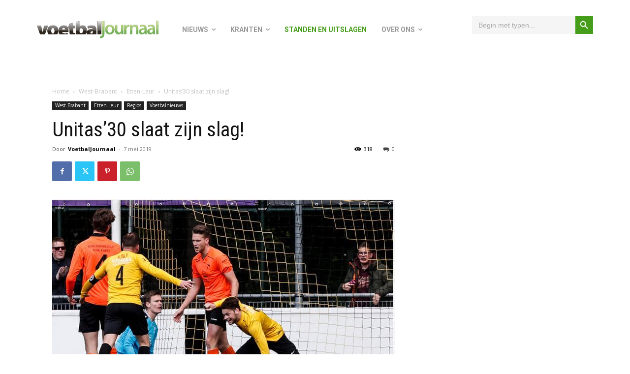

--- FILE ---
content_type: text/html; charset=UTF-8
request_url: https://voetbaljournaal.com/unitas30-slaat-zijn-slag/
body_size: 42018
content:
<!doctype html >
<html lang="nl-NL">
<head>
    <meta charset="UTF-8" />
    <title>Unitas&#039;30 slaat zijn slag! - VoetbalJournaal</title>
    <meta name="viewport" content="width=device-width, initial-scale=1.0">
    <link rel="pingback" href="https://voetbaljournaal.com/xmlrpc.php" />
    <meta name='robots' content='index, follow, max-image-preview:large, max-snippet:-1, max-video-preview:-1' />

<!-- Google Tag Manager for WordPress by gtm4wp.com -->
<script data-cfasync="false" data-pagespeed-no-defer>
	var gtm4wp_datalayer_name = "dataLayer";
	var dataLayer = dataLayer || [];
</script>
<!-- End Google Tag Manager for WordPress by gtm4wp.com -->
	<!-- This site is optimized with the Yoast SEO plugin v26.8 - https://yoast.com/product/yoast-seo-wordpress/ -->
	<meta name="description" content="Op de hoogte blijven. Laatste amateurvoetbal nieuws. Wedstrijdverslagen. Interviews. Standen." />
	<link rel="canonical" href="https://voetbaljournaal.com/unitas30-slaat-zijn-slag/" />
	<meta property="og:locale" content="nl_NL" />
	<meta property="og:type" content="article" />
	<meta property="og:title" content="Unitas&#039;30 slaat zijn slag! - VoetbalJournaal" />
	<meta property="og:description" content="Op de hoogte blijven. Laatste amateurvoetbal nieuws. Wedstrijdverslagen. Interviews. Standen." />
	<meta property="og:url" content="https://voetbaljournaal.com/unitas30-slaat-zijn-slag/" />
	<meta property="og:site_name" content="VoetbalJournaal" />
	<meta property="article:published_time" content="2019-05-07T08:36:39+00:00" />
	<meta property="og:image" content="https://voetbaljournaal.com/wp-content/uploads/2022/08/barend.jpg" />
	<meta property="og:image:width" content="696" />
	<meta property="og:image:height" content="437" />
	<meta property="og:image:type" content="image/jpeg" />
	<meta name="author" content="VoetbalJournaal" />
	<meta name="twitter:card" content="summary_large_image" />
	<meta name="twitter:label1" content="Geschreven door" />
	<meta name="twitter:data1" content="VoetbalJournaal" />
	<meta name="twitter:label2" content="Geschatte leestijd" />
	<meta name="twitter:data2" content="2 minuten" />
	<script type="application/ld+json" class="yoast-schema-graph">{"@context":"https://schema.org","@graph":[{"@type":"Article","@id":"https://voetbaljournaal.com/unitas30-slaat-zijn-slag/#article","isPartOf":{"@id":"https://voetbaljournaal.com/unitas30-slaat-zijn-slag/"},"author":{"name":"VoetbalJournaal","@id":"https://voetbaljournaal.com/#/schema/person/972a9d238be17b8e7ce740579eaf642d"},"headline":"Unitas&#8217;30 slaat zijn slag!","datePublished":"2019-05-07T08:36:39+00:00","mainEntityOfPage":{"@id":"https://voetbaljournaal.com/unitas30-slaat-zijn-slag/"},"wordCount":413,"commentCount":0,"image":{"@id":"https://voetbaljournaal.com/unitas30-slaat-zijn-slag/#primaryimage"},"thumbnailUrl":"https://voetbaljournaal.com/wp-content/uploads/2022/08/barend.jpg","articleSection":["Etten-Leur","Regios","Voetbalnieuws","West-Brabant"],"inLanguage":"nl-NL","potentialAction":[{"@type":"CommentAction","name":"Comment","target":["https://voetbaljournaal.com/unitas30-slaat-zijn-slag/#respond"]}]},{"@type":"WebPage","@id":"https://voetbaljournaal.com/unitas30-slaat-zijn-slag/","url":"https://voetbaljournaal.com/unitas30-slaat-zijn-slag/","name":"Unitas'30 slaat zijn slag! - VoetbalJournaal","isPartOf":{"@id":"https://voetbaljournaal.com/#website"},"primaryImageOfPage":{"@id":"https://voetbaljournaal.com/unitas30-slaat-zijn-slag/#primaryimage"},"image":{"@id":"https://voetbaljournaal.com/unitas30-slaat-zijn-slag/#primaryimage"},"thumbnailUrl":"https://voetbaljournaal.com/wp-content/uploads/2022/08/barend.jpg","datePublished":"2019-05-07T08:36:39+00:00","author":{"@id":"https://voetbaljournaal.com/#/schema/person/972a9d238be17b8e7ce740579eaf642d"},"description":"Op de hoogte blijven. Laatste amateurvoetbal nieuws. Wedstrijdverslagen. Interviews. Standen.","breadcrumb":{"@id":"https://voetbaljournaal.com/unitas30-slaat-zijn-slag/#breadcrumb"},"inLanguage":"nl-NL","potentialAction":[{"@type":"ReadAction","target":["https://voetbaljournaal.com/unitas30-slaat-zijn-slag/"]}]},{"@type":"ImageObject","inLanguage":"nl-NL","@id":"https://voetbaljournaal.com/unitas30-slaat-zijn-slag/#primaryimage","url":"https://voetbaljournaal.com/wp-content/uploads/2022/08/barend.jpg","contentUrl":"https://voetbaljournaal.com/wp-content/uploads/2022/08/barend.jpg","width":696,"height":437},{"@type":"BreadcrumbList","@id":"https://voetbaljournaal.com/unitas30-slaat-zijn-slag/#breadcrumb","itemListElement":[{"@type":"ListItem","position":1,"name":"Home","item":"https://voetbaljournaal.com/"},{"@type":"ListItem","position":2,"name":"Unitas&#8217;30 slaat zijn slag!"}]},{"@type":"WebSite","@id":"https://voetbaljournaal.com/#website","url":"https://voetbaljournaal.com/","name":"VoetbalJournaal","description":"","potentialAction":[{"@type":"SearchAction","target":{"@type":"EntryPoint","urlTemplate":"https://voetbaljournaal.com/?s={search_term_string}"},"query-input":{"@type":"PropertyValueSpecification","valueRequired":true,"valueName":"search_term_string"}}],"inLanguage":"nl-NL"},{"@type":"Person","@id":"https://voetbaljournaal.com/#/schema/person/972a9d238be17b8e7ce740579eaf642d","name":"VoetbalJournaal","image":{"@type":"ImageObject","inLanguage":"nl-NL","@id":"https://voetbaljournaal.com/#/schema/person/image/","url":"https://secure.gravatar.com/avatar/75ae439ad3d9a83c82582566a8c5f993da904d2891c41445ee0b3a852bd280da?s=96&d=mm&r=g","contentUrl":"https://secure.gravatar.com/avatar/75ae439ad3d9a83c82582566a8c5f993da904d2891c41445ee0b3a852bd280da?s=96&d=mm&r=g","caption":"VoetbalJournaal"},"description":"Operationeel Manager, ZPRESS","sameAs":["https://www.zpress.nl"],"url":"https://voetbaljournaal.com/author/zpress/"}]}</script>
	<!-- / Yoast SEO plugin. -->


<link rel='dns-prefetch' href='//www.googletagmanager.com' />
<link rel='dns-prefetch' href='//fonts.googleapis.com' />
<link rel="alternate" type="application/rss+xml" title="VoetbalJournaal &raquo; feed" href="https://voetbaljournaal.com/feed/" />
<link rel="alternate" type="application/rss+xml" title="VoetbalJournaal &raquo; reacties feed" href="https://voetbaljournaal.com/comments/feed/" />
<link rel="alternate" title="oEmbed (JSON)" type="application/json+oembed" href="https://voetbaljournaal.com/wp-json/oembed/1.0/embed?url=https%3A%2F%2Fvoetbaljournaal.com%2Funitas30-slaat-zijn-slag%2F" />
<link rel="alternate" title="oEmbed (XML)" type="text/xml+oembed" href="https://voetbaljournaal.com/wp-json/oembed/1.0/embed?url=https%3A%2F%2Fvoetbaljournaal.com%2Funitas30-slaat-zijn-slag%2F&#038;format=xml" />
		<!-- This site uses the Google Analytics by ExactMetrics plugin v8.11.1 - Using Analytics tracking - https://www.exactmetrics.com/ -->
							<script src="//www.googletagmanager.com/gtag/js?id=G-JLF9V15QGZ"  data-cfasync="false" data-wpfc-render="false" type="text/javascript" async></script>
			<script data-cfasync="false" data-wpfc-render="false" type="text/javascript">
				var em_version = '8.11.1';
				var em_track_user = true;
				var em_no_track_reason = '';
								var ExactMetricsDefaultLocations = {"page_location":"https:\/\/voetbaljournaal.com\/unitas30-slaat-zijn-slag\/"};
								if ( typeof ExactMetricsPrivacyGuardFilter === 'function' ) {
					var ExactMetricsLocations = (typeof ExactMetricsExcludeQuery === 'object') ? ExactMetricsPrivacyGuardFilter( ExactMetricsExcludeQuery ) : ExactMetricsPrivacyGuardFilter( ExactMetricsDefaultLocations );
				} else {
					var ExactMetricsLocations = (typeof ExactMetricsExcludeQuery === 'object') ? ExactMetricsExcludeQuery : ExactMetricsDefaultLocations;
				}

								var disableStrs = [
										'ga-disable-G-JLF9V15QGZ',
									];

				/* Function to detect opted out users */
				function __gtagTrackerIsOptedOut() {
					for (var index = 0; index < disableStrs.length; index++) {
						if (document.cookie.indexOf(disableStrs[index] + '=true') > -1) {
							return true;
						}
					}

					return false;
				}

				/* Disable tracking if the opt-out cookie exists. */
				if (__gtagTrackerIsOptedOut()) {
					for (var index = 0; index < disableStrs.length; index++) {
						window[disableStrs[index]] = true;
					}
				}

				/* Opt-out function */
				function __gtagTrackerOptout() {
					for (var index = 0; index < disableStrs.length; index++) {
						document.cookie = disableStrs[index] + '=true; expires=Thu, 31 Dec 2099 23:59:59 UTC; path=/';
						window[disableStrs[index]] = true;
					}
				}

				if ('undefined' === typeof gaOptout) {
					function gaOptout() {
						__gtagTrackerOptout();
					}
				}
								window.dataLayer = window.dataLayer || [];

				window.ExactMetricsDualTracker = {
					helpers: {},
					trackers: {},
				};
				if (em_track_user) {
					function __gtagDataLayer() {
						dataLayer.push(arguments);
					}

					function __gtagTracker(type, name, parameters) {
						if (!parameters) {
							parameters = {};
						}

						if (parameters.send_to) {
							__gtagDataLayer.apply(null, arguments);
							return;
						}

						if (type === 'event') {
														parameters.send_to = exactmetrics_frontend.v4_id;
							var hookName = name;
							if (typeof parameters['event_category'] !== 'undefined') {
								hookName = parameters['event_category'] + ':' + name;
							}

							if (typeof ExactMetricsDualTracker.trackers[hookName] !== 'undefined') {
								ExactMetricsDualTracker.trackers[hookName](parameters);
							} else {
								__gtagDataLayer('event', name, parameters);
							}
							
						} else {
							__gtagDataLayer.apply(null, arguments);
						}
					}

					__gtagTracker('js', new Date());
					__gtagTracker('set', {
						'developer_id.dNDMyYj': true,
											});
					if ( ExactMetricsLocations.page_location ) {
						__gtagTracker('set', ExactMetricsLocations);
					}
										__gtagTracker('config', 'G-JLF9V15QGZ', {"forceSSL":"true","link_attribution":"true"} );
										window.gtag = __gtagTracker;										(function () {
						/* https://developers.google.com/analytics/devguides/collection/analyticsjs/ */
						/* ga and __gaTracker compatibility shim. */
						var noopfn = function () {
							return null;
						};
						var newtracker = function () {
							return new Tracker();
						};
						var Tracker = function () {
							return null;
						};
						var p = Tracker.prototype;
						p.get = noopfn;
						p.set = noopfn;
						p.send = function () {
							var args = Array.prototype.slice.call(arguments);
							args.unshift('send');
							__gaTracker.apply(null, args);
						};
						var __gaTracker = function () {
							var len = arguments.length;
							if (len === 0) {
								return;
							}
							var f = arguments[len - 1];
							if (typeof f !== 'object' || f === null || typeof f.hitCallback !== 'function') {
								if ('send' === arguments[0]) {
									var hitConverted, hitObject = false, action;
									if ('event' === arguments[1]) {
										if ('undefined' !== typeof arguments[3]) {
											hitObject = {
												'eventAction': arguments[3],
												'eventCategory': arguments[2],
												'eventLabel': arguments[4],
												'value': arguments[5] ? arguments[5] : 1,
											}
										}
									}
									if ('pageview' === arguments[1]) {
										if ('undefined' !== typeof arguments[2]) {
											hitObject = {
												'eventAction': 'page_view',
												'page_path': arguments[2],
											}
										}
									}
									if (typeof arguments[2] === 'object') {
										hitObject = arguments[2];
									}
									if (typeof arguments[5] === 'object') {
										Object.assign(hitObject, arguments[5]);
									}
									if ('undefined' !== typeof arguments[1].hitType) {
										hitObject = arguments[1];
										if ('pageview' === hitObject.hitType) {
											hitObject.eventAction = 'page_view';
										}
									}
									if (hitObject) {
										action = 'timing' === arguments[1].hitType ? 'timing_complete' : hitObject.eventAction;
										hitConverted = mapArgs(hitObject);
										__gtagTracker('event', action, hitConverted);
									}
								}
								return;
							}

							function mapArgs(args) {
								var arg, hit = {};
								var gaMap = {
									'eventCategory': 'event_category',
									'eventAction': 'event_action',
									'eventLabel': 'event_label',
									'eventValue': 'event_value',
									'nonInteraction': 'non_interaction',
									'timingCategory': 'event_category',
									'timingVar': 'name',
									'timingValue': 'value',
									'timingLabel': 'event_label',
									'page': 'page_path',
									'location': 'page_location',
									'title': 'page_title',
									'referrer' : 'page_referrer',
								};
								for (arg in args) {
																		if (!(!args.hasOwnProperty(arg) || !gaMap.hasOwnProperty(arg))) {
										hit[gaMap[arg]] = args[arg];
									} else {
										hit[arg] = args[arg];
									}
								}
								return hit;
							}

							try {
								f.hitCallback();
							} catch (ex) {
							}
						};
						__gaTracker.create = newtracker;
						__gaTracker.getByName = newtracker;
						__gaTracker.getAll = function () {
							return [];
						};
						__gaTracker.remove = noopfn;
						__gaTracker.loaded = true;
						window['__gaTracker'] = __gaTracker;
					})();
									} else {
										console.log("");
					(function () {
						function __gtagTracker() {
							return null;
						}

						window['__gtagTracker'] = __gtagTracker;
						window['gtag'] = __gtagTracker;
					})();
									}
			</script>
							<!-- / Google Analytics by ExactMetrics -->
		<style id='wp-img-auto-sizes-contain-inline-css' type='text/css'>
img:is([sizes=auto i],[sizes^="auto," i]){contain-intrinsic-size:3000px 1500px}
/*# sourceURL=wp-img-auto-sizes-contain-inline-css */
</style>
<style id='wp-emoji-styles-inline-css' type='text/css'>

	img.wp-smiley, img.emoji {
		display: inline !important;
		border: none !important;
		box-shadow: none !important;
		height: 1em !important;
		width: 1em !important;
		margin: 0 0.07em !important;
		vertical-align: -0.1em !important;
		background: none !important;
		padding: 0 !important;
	}
/*# sourceURL=wp-emoji-styles-inline-css */
</style>
<style id='wp-block-library-inline-css' type='text/css'>
:root{--wp-block-synced-color:#7a00df;--wp-block-synced-color--rgb:122,0,223;--wp-bound-block-color:var(--wp-block-synced-color);--wp-editor-canvas-background:#ddd;--wp-admin-theme-color:#007cba;--wp-admin-theme-color--rgb:0,124,186;--wp-admin-theme-color-darker-10:#006ba1;--wp-admin-theme-color-darker-10--rgb:0,107,160.5;--wp-admin-theme-color-darker-20:#005a87;--wp-admin-theme-color-darker-20--rgb:0,90,135;--wp-admin-border-width-focus:2px}@media (min-resolution:192dpi){:root{--wp-admin-border-width-focus:1.5px}}.wp-element-button{cursor:pointer}:root .has-very-light-gray-background-color{background-color:#eee}:root .has-very-dark-gray-background-color{background-color:#313131}:root .has-very-light-gray-color{color:#eee}:root .has-very-dark-gray-color{color:#313131}:root .has-vivid-green-cyan-to-vivid-cyan-blue-gradient-background{background:linear-gradient(135deg,#00d084,#0693e3)}:root .has-purple-crush-gradient-background{background:linear-gradient(135deg,#34e2e4,#4721fb 50%,#ab1dfe)}:root .has-hazy-dawn-gradient-background{background:linear-gradient(135deg,#faaca8,#dad0ec)}:root .has-subdued-olive-gradient-background{background:linear-gradient(135deg,#fafae1,#67a671)}:root .has-atomic-cream-gradient-background{background:linear-gradient(135deg,#fdd79a,#004a59)}:root .has-nightshade-gradient-background{background:linear-gradient(135deg,#330968,#31cdcf)}:root .has-midnight-gradient-background{background:linear-gradient(135deg,#020381,#2874fc)}:root{--wp--preset--font-size--normal:16px;--wp--preset--font-size--huge:42px}.has-regular-font-size{font-size:1em}.has-larger-font-size{font-size:2.625em}.has-normal-font-size{font-size:var(--wp--preset--font-size--normal)}.has-huge-font-size{font-size:var(--wp--preset--font-size--huge)}.has-text-align-center{text-align:center}.has-text-align-left{text-align:left}.has-text-align-right{text-align:right}.has-fit-text{white-space:nowrap!important}#end-resizable-editor-section{display:none}.aligncenter{clear:both}.items-justified-left{justify-content:flex-start}.items-justified-center{justify-content:center}.items-justified-right{justify-content:flex-end}.items-justified-space-between{justify-content:space-between}.screen-reader-text{border:0;clip-path:inset(50%);height:1px;margin:-1px;overflow:hidden;padding:0;position:absolute;width:1px;word-wrap:normal!important}.screen-reader-text:focus{background-color:#ddd;clip-path:none;color:#444;display:block;font-size:1em;height:auto;left:5px;line-height:normal;padding:15px 23px 14px;text-decoration:none;top:5px;width:auto;z-index:100000}html :where(.has-border-color){border-style:solid}html :where([style*=border-top-color]){border-top-style:solid}html :where([style*=border-right-color]){border-right-style:solid}html :where([style*=border-bottom-color]){border-bottom-style:solid}html :where([style*=border-left-color]){border-left-style:solid}html :where([style*=border-width]){border-style:solid}html :where([style*=border-top-width]){border-top-style:solid}html :where([style*=border-right-width]){border-right-style:solid}html :where([style*=border-bottom-width]){border-bottom-style:solid}html :where([style*=border-left-width]){border-left-style:solid}html :where(img[class*=wp-image-]){height:auto;max-width:100%}:where(figure){margin:0 0 1em}html :where(.is-position-sticky){--wp-admin--admin-bar--position-offset:var(--wp-admin--admin-bar--height,0px)}@media screen and (max-width:600px){html :where(.is-position-sticky){--wp-admin--admin-bar--position-offset:0px}}

/*# sourceURL=wp-block-library-inline-css */
</style><style id='global-styles-inline-css' type='text/css'>
:root{--wp--preset--aspect-ratio--square: 1;--wp--preset--aspect-ratio--4-3: 4/3;--wp--preset--aspect-ratio--3-4: 3/4;--wp--preset--aspect-ratio--3-2: 3/2;--wp--preset--aspect-ratio--2-3: 2/3;--wp--preset--aspect-ratio--16-9: 16/9;--wp--preset--aspect-ratio--9-16: 9/16;--wp--preset--color--black: #000000;--wp--preset--color--cyan-bluish-gray: #abb8c3;--wp--preset--color--white: #ffffff;--wp--preset--color--pale-pink: #f78da7;--wp--preset--color--vivid-red: #cf2e2e;--wp--preset--color--luminous-vivid-orange: #ff6900;--wp--preset--color--luminous-vivid-amber: #fcb900;--wp--preset--color--light-green-cyan: #7bdcb5;--wp--preset--color--vivid-green-cyan: #00d084;--wp--preset--color--pale-cyan-blue: #8ed1fc;--wp--preset--color--vivid-cyan-blue: #0693e3;--wp--preset--color--vivid-purple: #9b51e0;--wp--preset--gradient--vivid-cyan-blue-to-vivid-purple: linear-gradient(135deg,rgb(6,147,227) 0%,rgb(155,81,224) 100%);--wp--preset--gradient--light-green-cyan-to-vivid-green-cyan: linear-gradient(135deg,rgb(122,220,180) 0%,rgb(0,208,130) 100%);--wp--preset--gradient--luminous-vivid-amber-to-luminous-vivid-orange: linear-gradient(135deg,rgb(252,185,0) 0%,rgb(255,105,0) 100%);--wp--preset--gradient--luminous-vivid-orange-to-vivid-red: linear-gradient(135deg,rgb(255,105,0) 0%,rgb(207,46,46) 100%);--wp--preset--gradient--very-light-gray-to-cyan-bluish-gray: linear-gradient(135deg,rgb(238,238,238) 0%,rgb(169,184,195) 100%);--wp--preset--gradient--cool-to-warm-spectrum: linear-gradient(135deg,rgb(74,234,220) 0%,rgb(151,120,209) 20%,rgb(207,42,186) 40%,rgb(238,44,130) 60%,rgb(251,105,98) 80%,rgb(254,248,76) 100%);--wp--preset--gradient--blush-light-purple: linear-gradient(135deg,rgb(255,206,236) 0%,rgb(152,150,240) 100%);--wp--preset--gradient--blush-bordeaux: linear-gradient(135deg,rgb(254,205,165) 0%,rgb(254,45,45) 50%,rgb(107,0,62) 100%);--wp--preset--gradient--luminous-dusk: linear-gradient(135deg,rgb(255,203,112) 0%,rgb(199,81,192) 50%,rgb(65,88,208) 100%);--wp--preset--gradient--pale-ocean: linear-gradient(135deg,rgb(255,245,203) 0%,rgb(182,227,212) 50%,rgb(51,167,181) 100%);--wp--preset--gradient--electric-grass: linear-gradient(135deg,rgb(202,248,128) 0%,rgb(113,206,126) 100%);--wp--preset--gradient--midnight: linear-gradient(135deg,rgb(2,3,129) 0%,rgb(40,116,252) 100%);--wp--preset--font-size--small: 11px;--wp--preset--font-size--medium: 20px;--wp--preset--font-size--large: 32px;--wp--preset--font-size--x-large: 42px;--wp--preset--font-size--regular: 15px;--wp--preset--font-size--larger: 50px;--wp--preset--spacing--20: 0.44rem;--wp--preset--spacing--30: 0.67rem;--wp--preset--spacing--40: 1rem;--wp--preset--spacing--50: 1.5rem;--wp--preset--spacing--60: 2.25rem;--wp--preset--spacing--70: 3.38rem;--wp--preset--spacing--80: 5.06rem;--wp--preset--shadow--natural: 6px 6px 9px rgba(0, 0, 0, 0.2);--wp--preset--shadow--deep: 12px 12px 50px rgba(0, 0, 0, 0.4);--wp--preset--shadow--sharp: 6px 6px 0px rgba(0, 0, 0, 0.2);--wp--preset--shadow--outlined: 6px 6px 0px -3px rgb(255, 255, 255), 6px 6px rgb(0, 0, 0);--wp--preset--shadow--crisp: 6px 6px 0px rgb(0, 0, 0);}:where(.is-layout-flex){gap: 0.5em;}:where(.is-layout-grid){gap: 0.5em;}body .is-layout-flex{display: flex;}.is-layout-flex{flex-wrap: wrap;align-items: center;}.is-layout-flex > :is(*, div){margin: 0;}body .is-layout-grid{display: grid;}.is-layout-grid > :is(*, div){margin: 0;}:where(.wp-block-columns.is-layout-flex){gap: 2em;}:where(.wp-block-columns.is-layout-grid){gap: 2em;}:where(.wp-block-post-template.is-layout-flex){gap: 1.25em;}:where(.wp-block-post-template.is-layout-grid){gap: 1.25em;}.has-black-color{color: var(--wp--preset--color--black) !important;}.has-cyan-bluish-gray-color{color: var(--wp--preset--color--cyan-bluish-gray) !important;}.has-white-color{color: var(--wp--preset--color--white) !important;}.has-pale-pink-color{color: var(--wp--preset--color--pale-pink) !important;}.has-vivid-red-color{color: var(--wp--preset--color--vivid-red) !important;}.has-luminous-vivid-orange-color{color: var(--wp--preset--color--luminous-vivid-orange) !important;}.has-luminous-vivid-amber-color{color: var(--wp--preset--color--luminous-vivid-amber) !important;}.has-light-green-cyan-color{color: var(--wp--preset--color--light-green-cyan) !important;}.has-vivid-green-cyan-color{color: var(--wp--preset--color--vivid-green-cyan) !important;}.has-pale-cyan-blue-color{color: var(--wp--preset--color--pale-cyan-blue) !important;}.has-vivid-cyan-blue-color{color: var(--wp--preset--color--vivid-cyan-blue) !important;}.has-vivid-purple-color{color: var(--wp--preset--color--vivid-purple) !important;}.has-black-background-color{background-color: var(--wp--preset--color--black) !important;}.has-cyan-bluish-gray-background-color{background-color: var(--wp--preset--color--cyan-bluish-gray) !important;}.has-white-background-color{background-color: var(--wp--preset--color--white) !important;}.has-pale-pink-background-color{background-color: var(--wp--preset--color--pale-pink) !important;}.has-vivid-red-background-color{background-color: var(--wp--preset--color--vivid-red) !important;}.has-luminous-vivid-orange-background-color{background-color: var(--wp--preset--color--luminous-vivid-orange) !important;}.has-luminous-vivid-amber-background-color{background-color: var(--wp--preset--color--luminous-vivid-amber) !important;}.has-light-green-cyan-background-color{background-color: var(--wp--preset--color--light-green-cyan) !important;}.has-vivid-green-cyan-background-color{background-color: var(--wp--preset--color--vivid-green-cyan) !important;}.has-pale-cyan-blue-background-color{background-color: var(--wp--preset--color--pale-cyan-blue) !important;}.has-vivid-cyan-blue-background-color{background-color: var(--wp--preset--color--vivid-cyan-blue) !important;}.has-vivid-purple-background-color{background-color: var(--wp--preset--color--vivid-purple) !important;}.has-black-border-color{border-color: var(--wp--preset--color--black) !important;}.has-cyan-bluish-gray-border-color{border-color: var(--wp--preset--color--cyan-bluish-gray) !important;}.has-white-border-color{border-color: var(--wp--preset--color--white) !important;}.has-pale-pink-border-color{border-color: var(--wp--preset--color--pale-pink) !important;}.has-vivid-red-border-color{border-color: var(--wp--preset--color--vivid-red) !important;}.has-luminous-vivid-orange-border-color{border-color: var(--wp--preset--color--luminous-vivid-orange) !important;}.has-luminous-vivid-amber-border-color{border-color: var(--wp--preset--color--luminous-vivid-amber) !important;}.has-light-green-cyan-border-color{border-color: var(--wp--preset--color--light-green-cyan) !important;}.has-vivid-green-cyan-border-color{border-color: var(--wp--preset--color--vivid-green-cyan) !important;}.has-pale-cyan-blue-border-color{border-color: var(--wp--preset--color--pale-cyan-blue) !important;}.has-vivid-cyan-blue-border-color{border-color: var(--wp--preset--color--vivid-cyan-blue) !important;}.has-vivid-purple-border-color{border-color: var(--wp--preset--color--vivid-purple) !important;}.has-vivid-cyan-blue-to-vivid-purple-gradient-background{background: var(--wp--preset--gradient--vivid-cyan-blue-to-vivid-purple) !important;}.has-light-green-cyan-to-vivid-green-cyan-gradient-background{background: var(--wp--preset--gradient--light-green-cyan-to-vivid-green-cyan) !important;}.has-luminous-vivid-amber-to-luminous-vivid-orange-gradient-background{background: var(--wp--preset--gradient--luminous-vivid-amber-to-luminous-vivid-orange) !important;}.has-luminous-vivid-orange-to-vivid-red-gradient-background{background: var(--wp--preset--gradient--luminous-vivid-orange-to-vivid-red) !important;}.has-very-light-gray-to-cyan-bluish-gray-gradient-background{background: var(--wp--preset--gradient--very-light-gray-to-cyan-bluish-gray) !important;}.has-cool-to-warm-spectrum-gradient-background{background: var(--wp--preset--gradient--cool-to-warm-spectrum) !important;}.has-blush-light-purple-gradient-background{background: var(--wp--preset--gradient--blush-light-purple) !important;}.has-blush-bordeaux-gradient-background{background: var(--wp--preset--gradient--blush-bordeaux) !important;}.has-luminous-dusk-gradient-background{background: var(--wp--preset--gradient--luminous-dusk) !important;}.has-pale-ocean-gradient-background{background: var(--wp--preset--gradient--pale-ocean) !important;}.has-electric-grass-gradient-background{background: var(--wp--preset--gradient--electric-grass) !important;}.has-midnight-gradient-background{background: var(--wp--preset--gradient--midnight) !important;}.has-small-font-size{font-size: var(--wp--preset--font-size--small) !important;}.has-medium-font-size{font-size: var(--wp--preset--font-size--medium) !important;}.has-large-font-size{font-size: var(--wp--preset--font-size--large) !important;}.has-x-large-font-size{font-size: var(--wp--preset--font-size--x-large) !important;}
/*# sourceURL=global-styles-inline-css */
</style>

<style id='classic-theme-styles-inline-css' type='text/css'>
/*! This file is auto-generated */
.wp-block-button__link{color:#fff;background-color:#32373c;border-radius:9999px;box-shadow:none;text-decoration:none;padding:calc(.667em + 2px) calc(1.333em + 2px);font-size:1.125em}.wp-block-file__button{background:#32373c;color:#fff;text-decoration:none}
/*# sourceURL=/wp-includes/css/classic-themes.min.css */
</style>
<link rel='stylesheet' id='theme.css-css' href='https://voetbaljournaal.com/wp-content/plugins/popup-builder/public/css/theme.css?ver=4.4.2' type='text/css' media='all' />
<link rel='stylesheet' id='ppress-frontend-css' href='https://voetbaljournaal.com/wp-content/plugins/wp-user-avatar/assets/css/frontend.min.css?ver=4.16.8' type='text/css' media='all' />
<link rel='stylesheet' id='ppress-flatpickr-css' href='https://voetbaljournaal.com/wp-content/plugins/wp-user-avatar/assets/flatpickr/flatpickr.min.css?ver=4.16.8' type='text/css' media='all' />
<link rel='stylesheet' id='ppress-select2-css' href='https://voetbaljournaal.com/wp-content/plugins/wp-user-avatar/assets/select2/select2.min.css?ver=6.9' type='text/css' media='all' />
<link rel='stylesheet' id='ivory-search-styles-css' href='https://voetbaljournaal.com/wp-content/plugins/add-search-to-menu/public/css/ivory-search.min.css?ver=5.5.13' type='text/css' media='all' />
<link rel='stylesheet' id='td-plugin-multi-purpose-css' href='https://voetbaljournaal.com/wp-content/plugins/td-composer/td-multi-purpose/style.css?ver=9c5a7338c90cbd82cb580e34cffb127f' type='text/css' media='all' />
<link rel='stylesheet' id='google-fonts-style-css' href='https://fonts.googleapis.com/css?family=Roboto%3A400%2C600%2C700%7CRoboto+Condensed%3A400%7COpen+Sans%3A400%2C600%2C700%7CRoboto%3A700%2C400%7CRoboto+Condensed%3A700%2C400&#038;display=swap&#038;ver=12.7.4' type='text/css' media='all' />
<link rel='stylesheet' id='font_awesome-css' href='https://voetbaljournaal.com/wp-content/plugins/td-composer/assets/fonts/font-awesome/font-awesome.css?ver=9c5a7338c90cbd82cb580e34cffb127f' type='text/css' media='all' />
<link rel='stylesheet' id='td-theme-css' href='https://voetbaljournaal.com/wp-content/themes/Newspaper/style.css?ver=12.7.4' type='text/css' media='all' />
<style id='td-theme-inline-css' type='text/css'>@media (max-width:767px){.td-header-desktop-wrap{display:none}}@media (min-width:767px){.td-header-mobile-wrap{display:none}}</style>
<link rel='stylesheet' id='um_modal-css' href='https://voetbaljournaal.com/wp-content/plugins/ultimate-member/assets/css/um-modal.min.css?ver=2.11.1' type='text/css' media='all' />
<link rel='stylesheet' id='um_ui-css' href='https://voetbaljournaal.com/wp-content/plugins/ultimate-member/assets/libs/jquery-ui/jquery-ui.min.css?ver=1.13.2' type='text/css' media='all' />
<link rel='stylesheet' id='um_tipsy-css' href='https://voetbaljournaal.com/wp-content/plugins/ultimate-member/assets/libs/tipsy/tipsy.min.css?ver=1.0.0a' type='text/css' media='all' />
<link rel='stylesheet' id='um_raty-css' href='https://voetbaljournaal.com/wp-content/plugins/ultimate-member/assets/libs/raty/um-raty.min.css?ver=2.6.0' type='text/css' media='all' />
<link rel='stylesheet' id='select2-css' href='https://voetbaljournaal.com/wp-content/plugins/ultimate-member/assets/libs/select2/select2.min.css?ver=4.0.13' type='text/css' media='all' />
<link rel='stylesheet' id='um_fileupload-css' href='https://voetbaljournaal.com/wp-content/plugins/ultimate-member/assets/css/um-fileupload.min.css?ver=2.11.1' type='text/css' media='all' />
<link rel='stylesheet' id='um_confirm-css' href='https://voetbaljournaal.com/wp-content/plugins/ultimate-member/assets/libs/um-confirm/um-confirm.min.css?ver=1.0' type='text/css' media='all' />
<link rel='stylesheet' id='um_datetime-css' href='https://voetbaljournaal.com/wp-content/plugins/ultimate-member/assets/libs/pickadate/default.min.css?ver=3.6.2' type='text/css' media='all' />
<link rel='stylesheet' id='um_datetime_date-css' href='https://voetbaljournaal.com/wp-content/plugins/ultimate-member/assets/libs/pickadate/default.date.min.css?ver=3.6.2' type='text/css' media='all' />
<link rel='stylesheet' id='um_datetime_time-css' href='https://voetbaljournaal.com/wp-content/plugins/ultimate-member/assets/libs/pickadate/default.time.min.css?ver=3.6.2' type='text/css' media='all' />
<link rel='stylesheet' id='um_fonticons_ii-css' href='https://voetbaljournaal.com/wp-content/plugins/ultimate-member/assets/libs/legacy/fonticons/fonticons-ii.min.css?ver=2.11.1' type='text/css' media='all' />
<link rel='stylesheet' id='um_fonticons_fa-css' href='https://voetbaljournaal.com/wp-content/plugins/ultimate-member/assets/libs/legacy/fonticons/fonticons-fa.min.css?ver=2.11.1' type='text/css' media='all' />
<link rel='stylesheet' id='um_fontawesome-css' href='https://voetbaljournaal.com/wp-content/plugins/ultimate-member/assets/css/um-fontawesome.min.css?ver=6.5.2' type='text/css' media='all' />
<link rel='stylesheet' id='um_common-css' href='https://voetbaljournaal.com/wp-content/plugins/ultimate-member/assets/css/common.min.css?ver=2.11.1' type='text/css' media='all' />
<link rel='stylesheet' id='um_responsive-css' href='https://voetbaljournaal.com/wp-content/plugins/ultimate-member/assets/css/um-responsive.min.css?ver=2.11.1' type='text/css' media='all' />
<link rel='stylesheet' id='um_styles-css' href='https://voetbaljournaal.com/wp-content/plugins/ultimate-member/assets/css/um-styles.min.css?ver=2.11.1' type='text/css' media='all' />
<link rel='stylesheet' id='um_crop-css' href='https://voetbaljournaal.com/wp-content/plugins/ultimate-member/assets/libs/cropper/cropper.min.css?ver=1.6.1' type='text/css' media='all' />
<link rel='stylesheet' id='um_profile-css' href='https://voetbaljournaal.com/wp-content/plugins/ultimate-member/assets/css/um-profile.min.css?ver=2.11.1' type='text/css' media='all' />
<link rel='stylesheet' id='um_account-css' href='https://voetbaljournaal.com/wp-content/plugins/ultimate-member/assets/css/um-account.min.css?ver=2.11.1' type='text/css' media='all' />
<link rel='stylesheet' id='um_misc-css' href='https://voetbaljournaal.com/wp-content/plugins/ultimate-member/assets/css/um-misc.min.css?ver=2.11.1' type='text/css' media='all' />
<link rel='stylesheet' id='um_default_css-css' href='https://voetbaljournaal.com/wp-content/plugins/ultimate-member/assets/css/um-old-default.min.css?ver=2.11.1' type='text/css' media='all' />
<link rel='stylesheet' id='td-legacy-framework-front-style-css' href='https://voetbaljournaal.com/wp-content/plugins/td-composer/legacy/Newspaper/assets/css/td_legacy_main.css?ver=9c5a7338c90cbd82cb580e34cffb127f' type='text/css' media='all' />
<link rel='stylesheet' id='tdb_style_cloud_templates_front-css' href='https://voetbaljournaal.com/wp-content/plugins/td-cloud-library/assets/css/tdb_main.css?ver=496e217dc78570a2932146e73f7c4a14' type='text/css' media='all' />
<script type="text/javascript" src="https://voetbaljournaal.com/wp-content/plugins/google-analytics-dashboard-for-wp/assets/js/frontend-gtag.min.js?ver=8.11.1" id="exactmetrics-frontend-script-js" async="async" data-wp-strategy="async"></script>
<script data-cfasync="false" data-wpfc-render="false" type="text/javascript" id='exactmetrics-frontend-script-js-extra'>/* <![CDATA[ */
var exactmetrics_frontend = {"js_events_tracking":"true","download_extensions":"doc,pdf,ppt,zip,xls,docx,pptx,xlsx","inbound_paths":"[{\"path\":\"\\\/go\\\/\",\"label\":\"affiliate\"},{\"path\":\"\\\/recommend\\\/\",\"label\":\"affiliate\"}]","home_url":"https:\/\/voetbaljournaal.com","hash_tracking":"false","v4_id":"G-JLF9V15QGZ"};/* ]]> */
</script>
<script type="text/javascript" src="https://voetbaljournaal.com/wp-includes/js/jquery/jquery.min.js?ver=3.7.1" id="jquery-core-js"></script>
<script type="text/javascript" src="https://voetbaljournaal.com/wp-includes/js/jquery/jquery-migrate.min.js?ver=3.4.1" id="jquery-migrate-js"></script>
<script type="text/javascript" id="Popup.js-js-before">
/* <![CDATA[ */
var sgpbPublicUrl = "https:\/\/voetbaljournaal.com\/wp-content\/plugins\/popup-builder\/public\/";
var SGPB_JS_LOCALIZATION = {"imageSupportAlertMessage":"Alleen afbeelding bestanden worden ondersteund","pdfSupportAlertMessage":"Alleen pdf bestanden worden ondersteund","areYouSure":"Weet je het zeker?","addButtonSpinner":"L","audioSupportAlertMessage":"Alleen ondersteunde audio bestanden (bijv.: mp3, wav, m4a, ogg)","publishPopupBeforeElementor":"Publiceer de pop-up voordat je Elementor ermee gaat gebruiken!","publishPopupBeforeDivi":"Publiceer de pop-up voordat je Divi Builder ermee gaat gebruiken!","closeButtonAltText":"Sluiten"};
//# sourceURL=Popup.js-js-before
/* ]]> */
</script>
<script type="text/javascript" src="https://voetbaljournaal.com/wp-content/plugins/popup-builder/public/js/Popup.js?ver=4.4.2" id="Popup.js-js"></script>
<script type="text/javascript" src="https://voetbaljournaal.com/wp-content/plugins/popup-builder/public/js/PopupConfig.js?ver=4.4.2" id="PopupConfig.js-js"></script>
<script type="text/javascript" id="PopupBuilder.js-js-before">
/* <![CDATA[ */
var SGPB_POPUP_PARAMS = {"popupTypeAgeRestriction":"ageRestriction","defaultThemeImages":{"1":"https:\/\/voetbaljournaal.com\/wp-content\/plugins\/popup-builder\/public\/img\/theme_1\/close.png","2":"https:\/\/voetbaljournaal.com\/wp-content\/plugins\/popup-builder\/public\/img\/theme_2\/close.png","3":"https:\/\/voetbaljournaal.com\/wp-content\/plugins\/popup-builder\/public\/img\/theme_3\/close.png","5":"https:\/\/voetbaljournaal.com\/wp-content\/plugins\/popup-builder\/public\/img\/theme_5\/close.png","6":"https:\/\/voetbaljournaal.com\/wp-content\/plugins\/popup-builder\/public\/img\/theme_6\/close.png"},"homePageUrl":"https:\/\/voetbaljournaal.com\/","isPreview":false,"convertedIdsReverse":[],"dontShowPopupExpireTime":365,"conditionalJsClasses":[],"disableAnalyticsGeneral":false};
var SGPB_JS_PACKAGES = {"packages":{"current":1,"free":1,"silver":2,"gold":3,"platinum":4},"extensions":{"geo-targeting":false,"advanced-closing":false}};
var SGPB_JS_PARAMS = {"ajaxUrl":"https:\/\/voetbaljournaal.com\/wp-admin\/admin-ajax.php","nonce":"bce90e7706"};
//# sourceURL=PopupBuilder.js-js-before
/* ]]> */
</script>
<script type="text/javascript" src="https://voetbaljournaal.com/wp-content/plugins/popup-builder/public/js/PopupBuilder.js?ver=4.4.2" id="PopupBuilder.js-js"></script>
<script type="text/javascript" id="wpgmza_data-js-extra">
/* <![CDATA[ */
var wpgmza_google_api_status = {"message":"Enqueued","code":"ENQUEUED"};
//# sourceURL=wpgmza_data-js-extra
/* ]]> */
</script>
<script type="text/javascript" src="https://voetbaljournaal.com/wp-content/plugins/wp-google-maps/wpgmza_data.js?ver=6.9" id="wpgmza_data-js"></script>
<script type="text/javascript" src="https://voetbaljournaal.com/wp-content/plugins/wp-user-avatar/assets/flatpickr/flatpickr.min.js?ver=4.16.8" id="ppress-flatpickr-js"></script>
<script type="text/javascript" src="https://voetbaljournaal.com/wp-content/plugins/wp-user-avatar/assets/select2/select2.min.js?ver=4.16.8" id="ppress-select2-js"></script>

<!-- Google tag (gtag.js) snippet toegevoegd door Site Kit -->
<!-- Google Analytics snippet toegevoegd door Site Kit -->
<script type="text/javascript" src="https://www.googletagmanager.com/gtag/js?id=G-JLF9V15QGZ" id="google_gtagjs-js" async></script>
<script type="text/javascript" id="google_gtagjs-js-after">
/* <![CDATA[ */
window.dataLayer = window.dataLayer || [];function gtag(){dataLayer.push(arguments);}
gtag("set","linker",{"domains":["voetbaljournaal.com"]});
gtag("js", new Date());
gtag("set", "developer_id.dZTNiMT", true);
gtag("config", "G-JLF9V15QGZ");
//# sourceURL=google_gtagjs-js-after
/* ]]> */
</script>
<script type="text/javascript" src="https://voetbaljournaal.com/wp-content/plugins/ultimate-member/assets/js/um-gdpr.min.js?ver=2.11.1" id="um-gdpr-js"></script>
<link rel="https://api.w.org/" href="https://voetbaljournaal.com/wp-json/" /><link rel="alternate" title="JSON" type="application/json" href="https://voetbaljournaal.com/wp-json/wp/v2/posts/73363" /><link rel="EditURI" type="application/rsd+xml" title="RSD" href="https://voetbaljournaal.com/xmlrpc.php?rsd" />
<meta name="generator" content="WordPress 6.9" />
<link rel='shortlink' href='https://voetbaljournaal.com/?p=73363' />

<!-- This site is using AdRotate v5.17.2 to display their advertisements - https://ajdg.solutions/ -->
<!-- AdRotate CSS -->
<style type="text/css" media="screen">
	.g { margin:0px; padding:0px; overflow:hidden; line-height:1; zoom:1; }
	.g img { height:auto; }
	.g-col { position:relative; float:left; }
	.g-col:first-child { margin-left: 0; }
	.g-col:last-child { margin-right: 0; }
	.g-2 { margin:0px;  width:auto; height:auto; }
	.g-4 { margin:0px;  width:auto; height:auto; }
	.g-9 { margin:0px;  width:auto; height:auto; }
	.g-20 { margin:0px;  width:auto; height:auto; }
	.g-26 { margin:0px;  width:auto; height:auto; }
	.g-35 { margin:0px;  width:auto; height:auto; }
	.g-45 { margin:0px;  width:auto; height:auto; }
	@media only screen and (max-width: 480px) {
		.g-col, .g-dyn, .g-single { width:100%; margin-left:0; margin-right:0; }
	}
</style>
<!-- /AdRotate CSS -->

<meta name="generator" content="Site Kit by Google 1.170.0" />
<!-- Google Tag Manager for WordPress by gtm4wp.com -->
<!-- GTM Container placement set to footer -->
<script data-cfasync="false" data-pagespeed-no-defer>
	var dataLayer_content = {"pagePostType":"post","pagePostType2":"single-post","pageCategory":["etten-leur","regios","voetbalnieuws","west-brabant"],"pagePostAuthor":"VoetbalJournaal"};
	dataLayer.push( dataLayer_content );
</script>
<script data-cfasync="false" data-pagespeed-no-defer>
(function(w,d,s,l,i){w[l]=w[l]||[];w[l].push({'gtm.start':
new Date().getTime(),event:'gtm.js'});var f=d.getElementsByTagName(s)[0],
j=d.createElement(s),dl=l!='dataLayer'?'&l='+l:'';j.async=true;j.src=
'//www.googletagmanager.com/gtm.js?id='+i+dl;f.parentNode.insertBefore(j,f);
})(window,document,'script','dataLayer','GTM-5SS85V9');
</script>
<!-- End Google Tag Manager for WordPress by gtm4wp.com -->    <script>
        window.tdb_global_vars = {"wpRestUrl":"https:\/\/voetbaljournaal.com\/wp-json\/","permalinkStructure":"\/%postname%\/"};
        window.tdb_p_autoload_vars = {"isAjax":false,"isAdminBarShowing":false,"autoloadStatus":"off","origPostEditUrl":null};
    </script>
    
    <style id="tdb-global-colors">:root{--accent-color:#fff}</style>

    
	
<!-- JS generated by theme -->

<script type="text/javascript" id="td-generated-header-js">
    
    

	    var tdBlocksArray = []; //here we store all the items for the current page

	    // td_block class - each ajax block uses a object of this class for requests
	    function tdBlock() {
		    this.id = '';
		    this.block_type = 1; //block type id (1-234 etc)
		    this.atts = '';
		    this.td_column_number = '';
		    this.td_current_page = 1; //
		    this.post_count = 0; //from wp
		    this.found_posts = 0; //from wp
		    this.max_num_pages = 0; //from wp
		    this.td_filter_value = ''; //current live filter value
		    this.is_ajax_running = false;
		    this.td_user_action = ''; // load more or infinite loader (used by the animation)
		    this.header_color = '';
		    this.ajax_pagination_infinite_stop = ''; //show load more at page x
	    }

        // td_js_generator - mini detector
        ( function () {
            var htmlTag = document.getElementsByTagName("html")[0];

	        if ( navigator.userAgent.indexOf("MSIE 10.0") > -1 ) {
                htmlTag.className += ' ie10';
            }

            if ( !!navigator.userAgent.match(/Trident.*rv\:11\./) ) {
                htmlTag.className += ' ie11';
            }

	        if ( navigator.userAgent.indexOf("Edge") > -1 ) {
                htmlTag.className += ' ieEdge';
            }

            if ( /(iPad|iPhone|iPod)/g.test(navigator.userAgent) ) {
                htmlTag.className += ' td-md-is-ios';
            }

            var user_agent = navigator.userAgent.toLowerCase();
            if ( user_agent.indexOf("android") > -1 ) {
                htmlTag.className += ' td-md-is-android';
            }

            if ( -1 !== navigator.userAgent.indexOf('Mac OS X')  ) {
                htmlTag.className += ' td-md-is-os-x';
            }

            if ( /chrom(e|ium)/.test(navigator.userAgent.toLowerCase()) ) {
               htmlTag.className += ' td-md-is-chrome';
            }

            if ( -1 !== navigator.userAgent.indexOf('Firefox') ) {
                htmlTag.className += ' td-md-is-firefox';
            }

            if ( -1 !== navigator.userAgent.indexOf('Safari') && -1 === navigator.userAgent.indexOf('Chrome') ) {
                htmlTag.className += ' td-md-is-safari';
            }

            if( -1 !== navigator.userAgent.indexOf('IEMobile') ){
                htmlTag.className += ' td-md-is-iemobile';
            }

        })();

        var tdLocalCache = {};

        ( function () {
            "use strict";

            tdLocalCache = {
                data: {},
                remove: function (resource_id) {
                    delete tdLocalCache.data[resource_id];
                },
                exist: function (resource_id) {
                    return tdLocalCache.data.hasOwnProperty(resource_id) && tdLocalCache.data[resource_id] !== null;
                },
                get: function (resource_id) {
                    return tdLocalCache.data[resource_id];
                },
                set: function (resource_id, cachedData) {
                    tdLocalCache.remove(resource_id);
                    tdLocalCache.data[resource_id] = cachedData;
                }
            };
        })();

    
    
var td_viewport_interval_list=[{"limitBottom":767,"sidebarWidth":228},{"limitBottom":1018,"sidebarWidth":300},{"limitBottom":1140,"sidebarWidth":324}];
var tdc_is_installed="yes";
var tdc_domain_active=false;
var td_ajax_url="https:\/\/voetbaljournaal.com\/wp-admin\/admin-ajax.php?td_theme_name=Newspaper&v=12.7.4";
var td_get_template_directory_uri="https:\/\/voetbaljournaal.com\/wp-content\/plugins\/td-composer\/legacy\/common";
var tds_snap_menu="";
var tds_logo_on_sticky="";
var tds_header_style="";
var td_please_wait="Even geduld\u2026";
var td_email_user_pass_incorrect="Gebruikersnaam of wachtwoord is incorrect!";
var td_email_user_incorrect="E-mail of gebruikersnaam is onjuist";
var td_email_incorrect="E-mail is onjuist";
var td_user_incorrect="Username incorrect!";
var td_email_user_empty="Email or username empty!";
var td_pass_empty="Pass empty!";
var td_pass_pattern_incorrect="Invalid Pass Pattern!";
var td_retype_pass_incorrect="Retyped Pass incorrect!";
var tds_more_articles_on_post_enable="";
var tds_more_articles_on_post_time_to_wait="";
var tds_more_articles_on_post_pages_distance_from_top=0;
var tds_captcha="";
var tds_theme_color_site_wide="#4db2ec";
var tds_smart_sidebar="";
var tdThemeName="Newspaper";
var tdThemeNameWl="Newspaper";
var td_magnific_popup_translation_tPrev="Vorige (Pijl naar links)";
var td_magnific_popup_translation_tNext="Volgende (Pijl naar rechts)";
var td_magnific_popup_translation_tCounter="%curr% van %total%";
var td_magnific_popup_translation_ajax_tError="De inhoud van %url% kan niet worden geladen.";
var td_magnific_popup_translation_image_tError="De afbeelding #%curr% kan niet worden geladen.";
var tdBlockNonce="df1259a5e3";
var tdMobileMenu="enabled";
var tdMobileSearch="enabled";
var tdDateNamesI18n={"month_names":["januari","februari","maart","april","mei","juni","juli","augustus","september","oktober","november","december"],"month_names_short":["jan","feb","mrt","apr","mei","jun","jul","aug","sep","okt","nov","dec"],"day_names":["zondag","maandag","dinsdag","woensdag","donderdag","vrijdag","zaterdag"],"day_names_short":["zo","ma","di","wo","do","vr","za"]};
var tdb_modal_confirm="Redden";
var tdb_modal_cancel="Annuleren";
var tdb_modal_confirm_alt="Ja";
var tdb_modal_cancel_alt="Nee";
var td_deploy_mode="deploy";
var td_ad_background_click_link="";
var td_ad_background_click_target="";
</script>


<!-- Header style compiled by theme -->

<style>:root{--td_excl_label:'EXCLUSIEF'}</style>




<script type="application/ld+json">
    {
        "@context": "https://schema.org",
        "@type": "BreadcrumbList",
        "itemListElement": [
            {
                "@type": "ListItem",
                "position": 1,
                "item": {
                    "@type": "WebSite",
                    "@id": "https://voetbaljournaal.com/",
                    "name": "Home"
                }
            },
            {
                "@type": "ListItem",
                "position": 2,
                    "item": {
                    "@type": "WebPage",
                    "@id": "https://voetbaljournaal.com/categorie/regios/west-brabant/",
                    "name": "West-Brabant"
                }
            }
            ,{
                "@type": "ListItem",
                "position": 3,
                    "item": {
                    "@type": "WebPage",
                    "@id": "https://voetbaljournaal.com/categorie/regios/west-brabant/etten-leur/",
                    "name": "Etten-Leur"                                
                }
            }
            ,{
                "@type": "ListItem",
                "position": 4,
                    "item": {
                    "@type": "WebPage",
                    "@id": "https://voetbaljournaal.com/unitas30-slaat-zijn-slag/",
                    "name": "Unitas&#8217;30 slaat zijn slag!"                                
                }
            }    
        ]
    }
</script>
<link rel="icon" href="https://voetbaljournaal.com/wp-content/uploads/2022/03/cropped-cropped-favicon-2-192x192-1-32x32.png" sizes="32x32" />
<link rel="icon" href="https://voetbaljournaal.com/wp-content/uploads/2022/03/cropped-cropped-favicon-2-192x192-1-192x192.png" sizes="192x192" />
<link rel="apple-touch-icon" href="https://voetbaljournaal.com/wp-content/uploads/2022/03/cropped-cropped-favicon-2-192x192-1-180x180.png" />
<meta name="msapplication-TileImage" content="https://voetbaljournaal.com/wp-content/uploads/2022/03/cropped-cropped-favicon-2-192x192-1-270x270.png" />
		<style type="text/css" id="wp-custom-css">
			h1,h2,h3,h4,h5,h6 {
	font-family: 'Roboto Condensed', sans-serif !important;
}

p {
	font-family: 'Roboto', sans-serif !important;	
}

.tdi_34 {
    width: auto important;
}

a {
	color: #459d19;
}

.td-scroll-up{
	background-color: #459d19;
}

#td-mobile-nav, .td-menu-background:before {
	background: #000 !important;
}

.is-ajax-search-details .is-title a, .is-ajax-search-post .is-title a {
    font-family: 'Roboto', sans-serif;
    font-size: 14px;
    color: #459d19;
    font-weight: 700 !important;
}

.nf-field-label, .nf-form-fields-required {
	display: none !important;
}

.nf-form-content input.ninja-forms-field {
	height: auto !important;
	padding: 10px !important;
	font-size: 13px !important;
}

.nf-field-element textarea {
	font-size: 13px !important;
}

.nf-form-content input:not([type=button]), .nf-field-element textarea {
	border: 1px solid #f7f7f7 !important;
}

.ad-title {
	font-size: 14px;
}

.td-footer-wrap h3,
.sgpb-popup-builder-content-605 h3{
	color: #fff !important;
}


@media only screen 
  and (max-device-width: 812px) { 
		.home-feed .td-image-container, .home-feed .td-post-author-name, .home-feed .td-post-date, .home-feed .td-excerpt{
			display: none !important;
		}
		
		.home-feed .td-author-photo {
			position: fixed;
margin-top: -40px;
margin-left: -28px;
		}
		
				.home-feed .td-author-photo .avatar{
			width: 35px !important;
			height: 35px !important;
		}
		
		.home-feed .td-module-title {
			padding-left: 20px !important;
		}
		
		.td-footer-wrap h4 {
	text-align: center !important;
}
		
		
}

.header-nieuwsbrief {
background-image: url(https://voetbaljournaal.com/wp-content/uploads/2022/08/header-nieuwsbrief.jpg);
    width: 100% !important;
    height: 210px;
    padding: 0px !important;
    margin: 0px !important;
	background-size: cover !important;
}

._form-fields ._form-field {
	margin: 20px 0 !important;

}

._form-fields ._form-field input,
._form-fields ._form-field select{
	padding: 10px!important;
	height:40px !important;
	font-size: 14px !important;
	border-width: 1px !important;
}

._form-content h3{
	margin-top:20px !important;
	font-weight: bold !Important;
}

.menu-green a {
	color: #459d19 !important;
}

.menu-green a:hover {
	color: #000 !important;
}

#tdi_18 {
	margin-bottom: 0px !important;
}

.block-title {
	display: none !Important;
}

.td-subcat-filter .td-subcat-list a {
    font-family: 'Roboto', sans-serif;
    font-size: 14px;
    color: #767676;
    font-weight: 700;
    line-height: 6;
    text-transform: uppercase;
}

.is-ajax-search-details .is-title a, .is-ajax-search-post .is-title a{
	text-transform: none !important;
}

.is-form-style{
	top: 13px;
}

.vc_raw_html .about {
	display: none !important;
}

.td-next-prev-wrap{
	display: none;
}

p.about {
	display: none !important;
}

.ppressmd-member-directory-search-line {
	width: 100% !Important;
}		</style>
		
<!-- Button style compiled by theme -->

<style></style>

	<style id="tdw-css-placeholder"></style>			<style type="text/css">
					.is-form-id-108 .is-search-submit:focus,
			.is-form-id-108 .is-search-submit:hover,
			.is-form-id-108 .is-search-submit,
            .is-form-id-108 .is-search-icon {
			color: #ffffff !important;            background-color: #459d19 !important;            border-color: #459d19 !important;			}
                        	.is-form-id-108 .is-search-submit path {
					fill: #ffffff !important;            	}
            			.is-form-id-108 .is-search-input::-webkit-input-placeholder {
			    color: #a8a8a8 !important;
			}
			.is-form-id-108 .is-search-input:-moz-placeholder {
			    color: #a8a8a8 !important;
			    opacity: 1;
			}
			.is-form-id-108 .is-search-input::-moz-placeholder {
			    color: #a8a8a8 !important;
			    opacity: 1;
			}
			.is-form-id-108 .is-search-input:-ms-input-placeholder {
			    color: #a8a8a8 !important;
			}
                        			.is-form-style-1.is-form-id-108 .is-search-input:focus,
			.is-form-style-1.is-form-id-108 .is-search-input:hover,
			.is-form-style-1.is-form-id-108 .is-search-input,
			.is-form-style-2.is-form-id-108 .is-search-input:focus,
			.is-form-style-2.is-form-id-108 .is-search-input:hover,
			.is-form-style-2.is-form-id-108 .is-search-input,
			.is-form-style-3.is-form-id-108 .is-search-input:focus,
			.is-form-style-3.is-form-id-108 .is-search-input:hover,
			.is-form-style-3.is-form-id-108 .is-search-input,
			.is-form-id-108 .is-search-input:focus,
			.is-form-id-108 .is-search-input:hover,
			.is-form-id-108 .is-search-input {
                                color: #a8a8a8 !important;                                border-color: #f5f5f5 !important;                                background-color: #f5f5f5 !important;			}
                        			</style>
		<link rel='stylesheet' id='ivory-ajax-search-styles-css' href='https://voetbaljournaal.com/wp-content/plugins/add-search-to-menu/public/css/ivory-ajax-search.min.css?ver=5.5.13' type='text/css' media='all' />
</head>

<body data-rsssl=1 class="wp-singular post-template-default single single-post postid-73363 single-format-standard wp-theme-Newspaper Newspaper unitas30-slaat-zijn-slag global-block-template-1  tdc-header-template  tdc-footer-template td-full-layout" itemscope="itemscope" itemtype="https://schema.org/WebPage">

    <div class="td-scroll-up" data-style="style1"><i class="td-icon-menu-up"></i></div>
    <div class="td-menu-background" style="visibility:hidden"></div>
<div id="td-mobile-nav" style="visibility:hidden">
    <div class="td-mobile-container">
        <!-- mobile menu top section -->
        <div class="td-menu-socials-wrap">
            <!-- socials -->
            <div class="td-menu-socials">
                            </div>
            <!-- close button -->
            <div class="td-mobile-close">
                <span><i class="td-icon-close-mobile"></i></span>
            </div>
        </div>

        <!-- login section -->
                    <div class="td-menu-login-section">
                
    <div class="td-guest-wrap">
        <div class="td-menu-login"><a id="login-link-mob">Aanmelden</a></div>
    </div>
            </div>
        
        <!-- menu section -->
        <div class="td-mobile-content">
            <div class="menu-voetbaljournaal-menu-container"><ul id="menu-voetbaljournaal-menu-1" class="td-mobile-main-menu"><li class="menu-item menu-item-type-custom menu-item-object-custom menu-item-has-children menu-item-first menu-item-58641"><a href="#">Nieuws<i class="td-icon-menu-right td-element-after"></i></a>
<ul class="sub-menu">
	<li class="menu-item menu-item-type-custom menu-item-object-custom menu-item-has-children menu-item-563"><a href="/categorie/rijnmond" data-wpel-link="internal">Rijnmond<i class="td-icon-menu-right td-element-after"></i></a>
	<ul class="sub-menu">
		<li class="menu-item menu-item-type-custom menu-item-object-custom menu-item-58550"><a href="/categorie/barendrecht-ridderkerk-albrandswaard" data-wpel-link="internal">Barendrecht-Ridderkerk-Albrandswaard</a></li>
		<li class="menu-item menu-item-type-custom menu-item-object-custom menu-item-58551"><a href="/categorie/goeree-overflakkee" data-wpel-link="internal">Goeree-Overflakkee</a></li>
		<li class="menu-item menu-item-type-custom menu-item-object-custom menu-item-58552"><a href="/categorie/hoeksche-waard" data-wpel-link="internal">Hoeksche Waard</a></li>
		<li class="menu-item menu-item-type-custom menu-item-object-custom menu-item-58553"><a href="/categorie/lek-ijssel" data-wpel-link="internal">Lek en IJssel</a></li>
		<li class="menu-item menu-item-type-custom menu-item-object-custom menu-item-58554"><a href="/categorie/vlaardingen-maassluis" data-wpel-link="internal">Vlaardingen-Maassluis</a></li>
		<li class="menu-item menu-item-type-custom menu-item-object-custom menu-item-58555"><a href="/categorie/voorne-putten" data-wpel-link="internal">Voorne-Putten</a></li>
		<li class="menu-item menu-item-type-custom menu-item-object-custom menu-item-67284"><a href="/categorie/westland" data-wpel-link="internal">Westland</a></li>
	</ul>
</li>
	<li class="menu-item menu-item-type-custom menu-item-object-custom menu-item-has-children menu-item-564"><a href="https://voetbaljournaal.com/categorie/midden-brabant" data-wpel-link="internal">Midden-Brabant<i class="td-icon-menu-right td-element-after"></i></a>
	<ul class="sub-menu">
		<li class="menu-item menu-item-type-custom menu-item-object-custom menu-item-58614"><a href="/categorie/de-langstraat" data-wpel-link="internal">De Langstraat</a></li>
		<li class="menu-item menu-item-type-custom menu-item-object-custom menu-item-58615"><a href="/categorie/grensstreek-midden-brabant" data-wpel-link="internal">Grensstreek Midden-Brabant</a></li>
		<li class="menu-item menu-item-type-custom menu-item-object-custom menu-item-58617"><a href="/categorie/oosterhout-drimmelen-geertruidenberg" data-wpel-link="internal">Oosterhout-Drimmelen-Geertruidenberg</a></li>
		<li class="menu-item menu-item-type-custom menu-item-object-custom menu-item-58616"><a href="/categorie/land-van-heusden-en-altena" data-wpel-link="internal">Land van Heusden en Altena</a></li>
		<li class="menu-item menu-item-type-custom menu-item-object-custom menu-item-71612"><a href="/categorie/willy-naessens-derby-cup" data-wpel-link="internal">Willy Naesses Derby Cup</a></li>
	</ul>
</li>
	<li class="menu-item menu-item-type-custom menu-item-object-custom menu-item-has-children menu-item-565"><a href="/categorie/west-brabant" data-wpel-link="internal">West-Brabant<i class="td-icon-menu-right td-element-after"></i></a>
	<ul class="sub-menu">
		<li class="menu-item menu-item-type-custom menu-item-object-custom menu-item-58618"><a href="/categorie/bergen-op-zoom-tholen" data-wpel-link="internal">Bergen op Zoom-Tholen</a></li>
		<li class="menu-item menu-item-type-custom menu-item-object-custom menu-item-58619"><a href="/categorie/breda" data-wpel-link="internal">Breda</a></li>
		<li class="menu-item menu-item-type-custom menu-item-object-custom menu-item-58620"><a href="/categorie/etten-leur" data-wpel-link="internal">Etten-Leur</a></li>
		<li class="menu-item menu-item-type-custom menu-item-object-custom menu-item-58621"><a href="/categorie/Roosendaal" data-wpel-link="internal">Roosendaal</a></li>
		<li class="menu-item menu-item-type-custom menu-item-object-custom menu-item-58622"><a href="/categorie/tilburg" data-wpel-link="internal">Tilburg</a></li>
	</ul>
</li>
	<li class="menu-item menu-item-type-custom menu-item-object-custom menu-item-has-children menu-item-566"><a href="/categorie/drechtsteden" data-wpel-link="internal">Drechtsteden<i class="td-icon-menu-right td-element-after"></i></a>
	<ul class="sub-menu">
		<li class="menu-item menu-item-type-custom menu-item-object-custom menu-item-58623"><a href="/categorie/alblasserwaard" data-wpel-link="internal">Alblasserwaard</a></li>
		<li class="menu-item menu-item-type-custom menu-item-object-custom menu-item-58624"><a href="/categorie/dordrecht" data-wpel-link="internal">Dordrecht</a></li>
		<li class="menu-item menu-item-type-custom menu-item-object-custom menu-item-58625"><a href="/categorie/zwijndrecht-hendrik-ido-ambacht" data-wpel-link="internal">Zwijndrecht/Hendrik-Ido-Ambacht</a></li>
	</ul>
</li>
	<li class="menu-item menu-item-type-custom menu-item-object-custom menu-item-has-children menu-item-58626"><a href="/categorie/rivierenland" data-wpel-link="internal">Rivierenland<i class="td-icon-menu-right td-element-after"></i></a>
	<ul class="sub-menu">
		<li class="menu-item menu-item-type-custom menu-item-object-custom menu-item-58627"><a href="/categorie/bommelerwaard" data-wpel-link="internal">Bommelerwaard</a></li>
		<li class="menu-item menu-item-type-custom menu-item-object-custom menu-item-58628"><a href="/categorie/gorinchem-leerdam" data-wpel-link="internal">Gorinchem-Leerdam</a></li>
		<li class="menu-item menu-item-type-custom menu-item-object-custom menu-item-58629"><a href="/categorie/tiel-geldermalsen" data-wpel-link="internal">Tiel-Geldermalsen</a></li>
	</ul>
</li>
	<li class="menu-item menu-item-type-custom menu-item-object-custom menu-item-has-children menu-item-58630"><a href="/categorie/zeeland" data-wpel-link="internal">Zeeland<i class="td-icon-menu-right td-element-after"></i></a>
	<ul class="sub-menu">
		<li class="menu-item menu-item-type-custom menu-item-object-custom menu-item-58631"><a href="/categorie/beveland-schouwen-duiveland" data-wpel-link="internal">Beveland/Schouwen-Duiveland</a></li>
		<li class="menu-item menu-item-type-custom menu-item-object-custom menu-item-58632"><a href="/categorie/walcheren" data-wpel-link="internal">Walcheren</a></li>
		<li class="menu-item menu-item-type-custom menu-item-object-custom menu-item-58633"><a href="/categorie/zeeuws-vlaanderen" data-wpel-link="internal">Zeeuws-Vlaanderen</a></li>
	</ul>
</li>
	<li class="menu-item menu-item-type-custom menu-item-object-custom menu-item-58634"><a href="/categorie/bollenstreek" data-wpel-link="internal">Bollenstreek</a></li>
	<li class="menu-item menu-item-type-custom menu-item-object-custom menu-item-has-children menu-item-58635"><a href="/categorie/utrecht" data-wpel-link="internal">Utrecht<i class="td-icon-menu-right td-element-after"></i></a>
	<ul class="sub-menu">
		<li class="menu-item menu-item-type-custom menu-item-object-custom menu-item-58636"><a href="/categorie/eemland" data-wpel-link="internal">Eemland</a></li>
		<li class="menu-item menu-item-type-custom menu-item-object-custom menu-item-58637"><a href="/categorie/lekstroom" data-wpel-link="internal">Lekstroom</a></li>
	</ul>
</li>
	<li class="menu-item menu-item-type-taxonomy menu-item-object-category menu-item-105451"><a href="https://voetbaljournaal.com/categorie/voetbalnieuws/futsal/" data-wpel-link="internal">Futsal</a></li>
</ul>
</li>
<li class="menu-item menu-item-type-post_type menu-item-object-page menu-item-has-children menu-item-79641"><a href="https://voetbaljournaal.com/kranten/" data-wpel-link="internal">Kranten<i class="td-icon-menu-right td-element-after"></i></a>
<ul class="sub-menu">
	<li class="menu-item menu-item-type-post_type menu-item-object-page menu-item-has-children menu-item-84022"><a href="https://voetbaljournaal.com/kranten/rijnmond/" data-wpel-link="internal">Rijnmond<i class="td-icon-menu-right td-element-after"></i></a>
	<ul class="sub-menu">
		<li class="menu-item menu-item-type-post_type menu-item-object-page menu-item-84036"><a href="https://voetbaljournaal.com/kranten/rijnmond/barendrecht-ridderkerk-albrandswaard/" data-wpel-link="internal">Barendrecht-Ridderkerk-Albrandswaard</a></li>
		<li class="menu-item menu-item-type-post_type menu-item-object-page menu-item-84035"><a href="https://voetbaljournaal.com/kranten/rijnmond/goeree-overflakkee/" data-wpel-link="internal">Goeree-Overflakkee</a></li>
		<li class="menu-item menu-item-type-post_type menu-item-object-page menu-item-84054"><a href="https://voetbaljournaal.com/kranten/rijnmond/hoeksche-waard/" data-wpel-link="internal">Hoeksche Waard</a></li>
		<li class="menu-item menu-item-type-post_type menu-item-object-page menu-item-84053"><a href="https://voetbaljournaal.com/kranten/rijnmond/lek-ijssel/" data-wpel-link="internal">Lek en IJssel</a></li>
		<li class="menu-item menu-item-type-post_type menu-item-object-page menu-item-84052"><a href="https://voetbaljournaal.com/kranten/rijnmond/vlaardingen-maassluis/" data-wpel-link="internal">Vlaardingen-Maassluis</a></li>
		<li class="menu-item menu-item-type-post_type menu-item-object-page menu-item-84051"><a href="https://voetbaljournaal.com/kranten/rijnmond/voorne-putten/" data-wpel-link="internal">Voorne-Putten</a></li>
		<li class="menu-item menu-item-type-post_type menu-item-object-page menu-item-84050"><a href="https://voetbaljournaal.com/kranten/rijnmond/westland/" data-wpel-link="internal">Westland</a></li>
	</ul>
</li>
	<li class="menu-item menu-item-type-post_type menu-item-object-page menu-item-has-children menu-item-84086"><a href="https://voetbaljournaal.com/kranten/midden-brabant/" data-wpel-link="internal">Midden-brabant<i class="td-icon-menu-right td-element-after"></i></a>
	<ul class="sub-menu">
		<li class="menu-item menu-item-type-post_type menu-item-object-page menu-item-84122"><a href="https://voetbaljournaal.com/kranten/midden-brabant/de-langstraat/" data-wpel-link="internal">De Langstraat</a></li>
		<li class="menu-item menu-item-type-post_type menu-item-object-page menu-item-84123"><a href="https://voetbaljournaal.com/kranten/midden-brabant/grensstreek-midden-brabant/" data-wpel-link="internal">Grensstreek Midden-Brabant</a></li>
		<li class="menu-item menu-item-type-post_type menu-item-object-page menu-item-84124"><a href="https://voetbaljournaal.com/kranten/midden-brabant/oosterhout-drimmelen-geertruidenberg/" data-wpel-link="internal">Oosterhout-Drimmelen-Geertruidenberg</a></li>
		<li class="menu-item menu-item-type-post_type menu-item-object-page menu-item-84125"><a href="https://voetbaljournaal.com/kranten/midden-brabant/land-van-heusden-en-altena/" data-wpel-link="internal">Land van Heusden en Altena</a></li>
		<li class="menu-item menu-item-type-post_type menu-item-object-page menu-item-84126"><a href="https://voetbaljournaal.com/kranten/midden-brabant/willy-naesses-derby-cup/" data-wpel-link="internal">Willy Naesses Derby Cup</a></li>
	</ul>
</li>
	<li class="menu-item menu-item-type-post_type menu-item-object-page menu-item-has-children menu-item-84085"><a href="https://voetbaljournaal.com/kranten/west-brabant/" data-wpel-link="internal">West-brabant<i class="td-icon-menu-right td-element-after"></i></a>
	<ul class="sub-menu">
		<li class="menu-item menu-item-type-post_type menu-item-object-page menu-item-84186"><a href="https://voetbaljournaal.com/kranten/west-brabant/bergen-op-zoom-tholen/" data-wpel-link="internal">Bergen op Zoom-Tholen</a></li>
		<li class="menu-item menu-item-type-post_type menu-item-object-page menu-item-84185"><a href="https://voetbaljournaal.com/kranten/west-brabant/breda/" data-wpel-link="internal">Breda</a></li>
		<li class="menu-item menu-item-type-post_type menu-item-object-page menu-item-84184"><a href="https://voetbaljournaal.com/kranten/west-brabant/etten-leur/" data-wpel-link="internal">Etten-Leur</a></li>
		<li class="menu-item menu-item-type-post_type menu-item-object-page menu-item-84183"><a href="https://voetbaljournaal.com/kranten/west-brabant/roosendaal/" data-wpel-link="internal">Roosendaal</a></li>
		<li class="menu-item menu-item-type-post_type menu-item-object-page menu-item-84182"><a href="https://voetbaljournaal.com/kranten/west-brabant/tilburg/" data-wpel-link="internal">Tilburg</a></li>
	</ul>
</li>
	<li class="menu-item menu-item-type-post_type menu-item-object-page menu-item-has-children menu-item-84082"><a href="https://voetbaljournaal.com/kranten/drechtsteden/" data-wpel-link="internal">Drechtsteden<i class="td-icon-menu-right td-element-after"></i></a>
	<ul class="sub-menu">
		<li class="menu-item menu-item-type-post_type menu-item-object-page menu-item-84211"><a href="https://voetbaljournaal.com/kranten/drechtsteden/alblasserwaard/" data-wpel-link="internal">Alblasserwaard</a></li>
		<li class="menu-item menu-item-type-post_type menu-item-object-page menu-item-84210"><a href="https://voetbaljournaal.com/kranten/drechtsteden/dordrecht/" data-wpel-link="internal">Dordrecht</a></li>
		<li class="menu-item menu-item-type-post_type menu-item-object-page menu-item-84209"><a href="https://voetbaljournaal.com/kranten/drechtsteden/zwijndrecht-hendrik-ido-ambacht/" data-wpel-link="internal">Zwijndrecht/Hendrik-Ido-Ambacht</a></li>
	</ul>
</li>
	<li class="menu-item menu-item-type-post_type menu-item-object-page menu-item-has-children menu-item-84083"><a href="https://voetbaljournaal.com/kranten/rivierenland/" data-wpel-link="internal">Rivierenland<i class="td-icon-menu-right td-element-after"></i></a>
	<ul class="sub-menu">
		<li class="menu-item menu-item-type-post_type menu-item-object-page menu-item-84214"><a href="https://voetbaljournaal.com/kranten/rivierenland/bommelerwaard/" data-wpel-link="internal">Bommelerwaard</a></li>
		<li class="menu-item menu-item-type-post_type menu-item-object-page menu-item-84213"><a href="https://voetbaljournaal.com/kranten/rivierenland/gorinchem-leerdam/" data-wpel-link="internal">Gorinchem-Leerdam</a></li>
		<li class="menu-item menu-item-type-post_type menu-item-object-page menu-item-84212"><a href="https://voetbaljournaal.com/kranten/rivierenland/tiel-geldermalsen/" data-wpel-link="internal">Tiel-Geldermalsen</a></li>
	</ul>
</li>
	<li class="menu-item menu-item-type-post_type menu-item-object-page menu-item-has-children menu-item-84084"><a href="https://voetbaljournaal.com/kranten/zeeland/" data-wpel-link="internal">Zeeland<i class="td-icon-menu-right td-element-after"></i></a>
	<ul class="sub-menu">
		<li class="menu-item menu-item-type-post_type menu-item-object-page menu-item-84164"><a href="https://voetbaljournaal.com/kranten/zeeland/beveland-schouwen-duiveland/" data-wpel-link="internal">Beveland/Schouwen-Duiveland</a></li>
		<li class="menu-item menu-item-type-post_type menu-item-object-page menu-item-84163"><a href="https://voetbaljournaal.com/kranten/zeeland/walcheren/" data-wpel-link="internal">Walcheren</a></li>
		<li class="menu-item menu-item-type-post_type menu-item-object-page menu-item-84162"><a href="https://voetbaljournaal.com/kranten/zeeland/zeeuws-vlaanderen/" data-wpel-link="internal">Zeeuws-Vlaanderen</a></li>
	</ul>
</li>
	<li class="menu-item menu-item-type-post_type menu-item-object-page menu-item-84080"><a href="https://voetbaljournaal.com/kranten/bollenstreek/" data-wpel-link="internal">Bollenstreek</a></li>
	<li class="menu-item menu-item-type-post_type menu-item-object-page menu-item-has-children menu-item-84081"><a href="https://voetbaljournaal.com/kranten/utrecht/" data-wpel-link="internal">Utrecht<i class="td-icon-menu-right td-element-after"></i></a>
	<ul class="sub-menu">
		<li class="menu-item menu-item-type-post_type menu-item-object-page menu-item-84144"><a href="https://voetbaljournaal.com/kranten/utrecht/eemland/" data-wpel-link="internal">Eemland</a></li>
		<li class="menu-item menu-item-type-post_type menu-item-object-page menu-item-84143"><a href="https://voetbaljournaal.com/kranten/utrecht/lekstroom/" data-wpel-link="internal">Lekstroom</a></li>
	</ul>
</li>
</ul>
</li>
<li class="menu-green menu-item menu-item-type-post_type menu-item-object-page menu-item-100157"><a href="https://voetbaljournaal.com/standen-en-uitslagen/" data-wpel-link="internal">Standen en uitslagen</a></li>
<li class="menu-item menu-item-type-custom menu-item-object-custom menu-item-has-children menu-item-64310"><a href="#">Over ons<i class="td-icon-menu-right td-element-after"></i></a>
<ul class="sub-menu">
	<li class="menu-item menu-item-type-post_type menu-item-object-page menu-item-309"><a href="https://voetbaljournaal.com/ons-team/" data-wpel-link="internal">Ons team</a></li>
	<li class="menu-item menu-item-type-post_type menu-item-object-page menu-item-64586"><a href="https://voetbaljournaal.com/adverteren/" data-wpel-link="internal">Adverteren</a></li>
	<li class="menu-item menu-item-type-post_type menu-item-object-page menu-item-79282"><a href="https://voetbaljournaal.com/vacatures/" data-wpel-link="internal">Vacatures</a></li>
	<li class="menu-item menu-item-type-post_type menu-item-object-page menu-item-59029"><a href="https://voetbaljournaal.com/afhaallocaties/" data-wpel-link="internal">Afhaallocaties</a></li>
	<li class="menu-item menu-item-type-post_type menu-item-object-page menu-item-85789"><a href="https://voetbaljournaal.com/mvo/" data-wpel-link="internal">MVO</a></li>
	<li class="menu-item menu-item-type-post_type menu-item-object-page menu-item-80794"><a href="https://voetbaljournaal.com/onze-partners/" data-wpel-link="internal">Partners</a></li>
	<li class="menu-item menu-item-type-post_type menu-item-object-page menu-item-76512"><a href="https://voetbaljournaal.com/nieuwsbrief/" data-wpel-link="internal">Nieuwsbrief</a></li>
	<li class="menu-item menu-item-type-post_type menu-item-object-page menu-item-321"><a href="https://voetbaljournaal.com/contact/" data-wpel-link="internal">Contact</a></li>
</ul>
</li>
</ul></div>        </div>
    </div>

    <!-- register/login section -->
            <div id="login-form-mobile" class="td-register-section">
            
            <div id="td-login-mob" class="td-login-animation td-login-hide-mob">
            	<!-- close button -->
	            <div class="td-login-close">
	                <span class="td-back-button"><i class="td-icon-read-down"></i></span>
	                <div class="td-login-title">Aanmelden</div>
	                <!-- close button -->
		            <div class="td-mobile-close">
		                <span><i class="td-icon-close-mobile"></i></span>
		            </div>
	            </div>
	            <form class="td-login-form-wrap" action="#" method="post">
	                <div class="td-login-panel-title"><span>Welkom!</span>Log in op jouw account</div>
	                <div class="td_display_err"></div>
	                <div class="td-login-inputs"><input class="td-login-input" autocomplete="username" type="text" name="login_email" id="login_email-mob" value="" required><label for="login_email-mob">jouw gebruikersnaam</label></div>
	                <div class="td-login-inputs"><input class="td-login-input" autocomplete="current-password" type="password" name="login_pass" id="login_pass-mob" value="" required><label for="login_pass-mob">jouw wachtwoord</label></div>
	                <input type="button" name="login_button" id="login_button-mob" class="td-login-button" value="LOG IN">
	                
					
	                <div class="td-login-info-text">
	                <a href="#" id="forgot-pass-link-mob">Wachtwoord vergeten?</a>
	                </div>
	                <div class="td-login-register-link">
	                
	                </div>
	                
	                

                </form>
            </div>

            
            
            
            
            <div id="td-forgot-pass-mob" class="td-login-animation td-login-hide-mob">
                <!-- close button -->
	            <div class="td-forgot-pass-close">
	                <a href="#" aria-label="Back" class="td-back-button"><i class="td-icon-read-down"></i></a>
	                <div class="td-login-title">Wachtwoord herstel</div>
	            </div>
	            <div class="td-login-form-wrap">
	                <div class="td-login-panel-title">Vind je wachtwoord terug</div>
	                <div class="td_display_err"></div>
	                <div class="td-login-inputs"><input class="td-login-input" type="text" name="forgot_email" id="forgot_email-mob" value="" required><label for="forgot_email-mob">jouw mailadres</label></div>
	                <input type="button" name="forgot_button" id="forgot_button-mob" class="td-login-button" value="Stuur Mijn Pas">
                </div>
            </div>
        </div>
    </div><div class="td-search-background" style="visibility:hidden"></div>
<div class="td-search-wrap-mob" style="visibility:hidden">
	<div class="td-drop-down-search">
		<form method="get" class="td-search-form" action="https://voetbaljournaal.com/">
			<!-- close button -->
			<div class="td-search-close">
				<span><i class="td-icon-close-mobile"></i></span>
			</div>
			<div role="search" class="td-search-input">
				<span>Zoek</span>
				<input id="td-header-search-mob" type="text" value="" name="s" autocomplete="off" />
			</div>
		</form>
		<div id="td-aj-search-mob" class="td-ajax-search-flex"></div>
	</div>
</div>
    <div id="td-outer-wrap" class="td-theme-wrap">

                    <div class="td-header-template-wrap" style="position: relative">
                                <div class="td-header-mobile-wrap ">
                    <div id="tdi_1" class="tdc-zone"><div class="tdc_zone tdi_2  wpb_row td-pb-row"  >
<style scoped>.tdi_2{min-height:0}.td-header-mobile-wrap{position:relative;width:100%}@media (max-width:767px){.tdi_2{margin-bottom:35px!important}}</style><div id="tdi_3" class="tdc-row"><div class="vc_row tdi_4  wpb_row td-pb-row tdc-element-style" >
<style scoped>.tdi_4,.tdi_4 .tdc-columns{min-height:0}.tdi_4,.tdi_4 .tdc-columns{display:block}.tdi_4 .tdc-columns{width:100%}.tdi_4:before,.tdi_4:after{display:table}@media (max-width:767px){.tdi_4{padding-top:12px!important;padding-bottom:12px!important;position:relative}}</style>
<div class="tdi_3_rand_style td-element-style" ><style>@media (max-width:767px){.tdi_3_rand_style{background-color:#ffffff!important}}</style></div><div class="vc_column tdi_6  wpb_column vc_column_container tdc-column td-pb-span8">
<style scoped>.tdi_6{vertical-align:baseline}.tdi_6>.wpb_wrapper,.tdi_6>.wpb_wrapper>.tdc-elements{display:block}.tdi_6>.wpb_wrapper>.tdc-elements{width:100%}.tdi_6>.wpb_wrapper>.vc_row_inner{width:auto}.tdi_6>.wpb_wrapper{width:auto;height:auto}@media (max-width:767px){.tdi_6{vertical-align:middle}}@media (max-width:767px){.tdi_6{width:60%!important;display:inline-block!important}}</style><div class="wpb_wrapper" ><div class="td_block_wrap tdb_header_logo tdi_7 td-pb-border-top td_block_template_1 tdb-header-align"  data-td-block-uid="tdi_7" >
<style>.tdb-header-align{vertical-align:middle}.tdb_header_logo{margin-bottom:0;clear:none}.tdb_header_logo .tdb-logo-a,.tdb_header_logo h1{display:flex;pointer-events:auto;align-items:flex-start}.tdb_header_logo h1{margin:0;line-height:0}.tdb_header_logo .tdb-logo-img-wrap img{display:block}.tdb_header_logo .tdb-logo-svg-wrap+.tdb-logo-img-wrap{display:none}.tdb_header_logo .tdb-logo-svg-wrap svg{width:50px;display:block;transition:fill .3s ease}.tdb_header_logo .tdb-logo-text-wrap{display:flex}.tdb_header_logo .tdb-logo-text-title,.tdb_header_logo .tdb-logo-text-tagline{-webkit-transition:all 0.2s ease;transition:all 0.2s ease}.tdb_header_logo .tdb-logo-text-title{background-size:cover;background-position:center center;font-size:75px;font-family:serif;line-height:1.1;color:#222;white-space:nowrap}.tdb_header_logo .tdb-logo-text-tagline{margin-top:2px;font-size:12px;font-family:serif;letter-spacing:1.8px;line-height:1;color:#767676}.tdb_header_logo .tdb-logo-icon{position:relative;font-size:46px;color:#000}.tdb_header_logo .tdb-logo-icon-svg{line-height:0}.tdb_header_logo .tdb-logo-icon-svg svg{width:46px;height:auto}.tdb_header_logo .tdb-logo-icon-svg svg,.tdb_header_logo .tdb-logo-icon-svg svg *{fill:#000}.tdi_7 .tdb-logo-a,.tdi_7 h1{flex-direction:row;align-items:center;justify-content:flex-start}.tdi_7 .tdb-logo-svg-wrap{display:block}.tdi_7 .tdb-logo-svg-wrap+.tdb-logo-img-wrap{display:none}.tdi_7 .tdb-logo-img-wrap{display:block}.tdi_7 .tdb-logo-text-tagline{margin-top:0;margin-left:0px;display:block;color:#000000;font-family:Roboto!important;font-size:30px!important;line-height:1!important;font-weight:700!important;}.tdi_7 .tdb-logo-text-title{display:block;font-family:Roboto!important;font-size:30px!important;line-height:1!important;font-weight:700!important;}.tdi_7 .tdb-logo-text-wrap{flex-direction:row;align-items:baseline;align-items:center}.tdi_7 .tdb-logo-icon-svg svg{width:22px}.tdi_7 .tdb-logo-icon{margin-left:3px;margin-right:3px;top:-1px;display:block;background-color:#ff3535;-webkit-background-clip:text;-webkit-text-fill-color:transparent}.tdi_7 .tdb-logo-icon:first-child{margin-left:0}.tdi_7 .tdb-logo-icon:last-child{margin-right:0}.tdi_7 .tdb-logo-icon-svg svg,.tdi_7 .tdb-logo-icon-svg svg *{fill:#ff3535}@media (max-width:767px){.tdb_header_logo .tdb-logo-text-title{font-size:36px}}@media (max-width:767px){.tdb_header_logo .tdb-logo-text-tagline{font-size:11px}}</style><div class="tdb-block-inner td-fix-index"><a class="tdb-logo-a" href="https://voetbaljournaal.com/" data-wpel-link="internal"><span class="tdb-logo-img-wrap"><img class="tdb-logo-img td-retina-data" data-retina="https://voetbaljournaal.com/wp-content/uploads/2022/03/VJ-Retlogo.png" src="https://voetbaljournaal.com/wp-content/uploads/2022/03/VJ-Retlogo.png" alt="Logo"  title=""  /></span></a></div></div> <!-- ./block --></div></div><div class="vc_column tdi_9  wpb_column vc_column_container tdc-column td-pb-span4">
<style scoped>.tdi_9{vertical-align:baseline}.tdi_9>.wpb_wrapper,.tdi_9>.wpb_wrapper>.tdc-elements{display:block}.tdi_9>.wpb_wrapper>.tdc-elements{width:100%}.tdi_9>.wpb_wrapper>.vc_row_inner{width:auto}.tdi_9>.wpb_wrapper{width:auto;height:auto}@media (max-width:767px){.tdi_9{vertical-align:middle}}@media (max-width:767px){.tdi_9{width:40%!important;justify-content:flex-end!important;text-align:right!important;display:inline-block!important}}</style><div class="wpb_wrapper" ><div class="td_block_wrap tdb_mobile_menu tdi_10 td-pb-border-top td_block_template_1 tdb-header-align"  data-td-block-uid="tdi_10" >
<style>.tdb_mobile_menu{margin-bottom:0;clear:none}.tdb_mobile_menu a{display:inline-block!important;position:relative;text-align:center;color:var(--td_theme_color,#4db2ec)}.tdb_mobile_menu a>span{display:flex;align-items:center;justify-content:center}.tdb_mobile_menu svg{height:auto}.tdb_mobile_menu svg,.tdb_mobile_menu svg *{fill:var(--td_theme_color,#4db2ec)}#tdc-live-iframe .tdb_mobile_menu a{pointer-events:none}.td-menu-mob-open-menu{overflow:hidden}.td-menu-mob-open-menu #td-outer-wrap{position:static}.tdi_10{display:inline-block}.tdi_10 .tdb-mobile-menu-button i{font-size:27px;width:54px;height:54px;line-height:54px}.tdi_10 .tdb-mobile-menu-button svg{width:27px}.tdi_10 .tdb-mobile-menu-button .tdb-mobile-menu-icon-svg{width:54px;height:54px}.tdi_10 .tdb-mobile-menu-button{color:#459d19}.tdi_10 .tdb-mobile-menu-button svg,.tdi_10 .tdb-mobile-menu-button svg *{fill:#459d19}@media (max-width:767px){.tdi_10 .tdb-mobile-menu-button i{font-size:23px;width:46px;height:46px;line-height:46px}.tdi_10 .tdb-mobile-menu-button svg{width:23px}.tdi_10 .tdb-mobile-menu-button .tdb-mobile-menu-icon-svg{width:46px;height:46px}}</style><div class="tdb-block-inner td-fix-index"><span class="tdb-mobile-menu-button"><span class="tdb-mobile-menu-icon tdb-mobile-menu-icon-svg" ><svg version="1.1" xmlns="http://www.w3.org/2000/svg" viewBox="0 0 1024 1024"><path d="M89.006 490.013h845.978v62.269h-845.978v-62.269zM89.006 226.835h845.978v62.269h-845.978v-62.269zM89.006 753.181h845.978v62.259h-845.978v-62.259z"></path></svg></span></span></div></div> <!-- ./block --></div></div></div></div></div></div>                </div>
                
                <div class="td-header-desktop-wrap ">
                    <div id="tdi_11" class="tdc-zone"><div class="tdc_zone tdi_12  wpb_row td-pb-row tdc-element-style"  >
<style scoped>.tdi_12{min-height:0}.td-header-desktop-wrap{position:relative}.tdi_12{margin-bottom:55px!important;position:relative}@media (min-width:1019px) and (max-width:1140px){.tdi_12{margin-bottom:35px!important}}@media (min-width:768px) and (max-width:1018px){.tdi_12{margin-bottom:35px!important}}</style>
<div class="tdi_11_rand_style td-element-style" ><div class="td-element-style-before"><style>.tdi_11_rand_style>.td-element-style-before{content:''!important;width:100%!important;height:100%!important;position:absolute!important;top:0!important;left:0!important;display:block!important;z-index:0!important;background-position:center center!important;background-size:cover!important}</style></div></div><div id="tdi_13" class="tdc-row stretch_row_1200 td-stretch-content"><div class="vc_row tdi_14  wpb_row td-pb-row tdc-element-style tdc-row-content-vert-center" >
<style scoped>.tdi_14,.tdi_14 .tdc-columns{min-height:0}#tdi_13.tdc-row[class*='stretch_row']>.td-pb-row>.td-element-style,#tdi_13.tdc-row[class*='stretch_row']>.td-pb-row>.tdc-video-outer-wrapper{width:100%!important}.tdi_14,.tdi_14 .tdc-columns{display:block}.tdi_14 .tdc-columns{width:100%}.tdi_14:before,.tdi_14:after{display:table}@media (min-width:768px){.tdi_14{margin-left:-15px;margin-right:-15px}.tdi_14 .tdc-row-video-background-error,.tdi_14>.vc_column,.tdi_14>.tdc-columns>.vc_column{padding-left:15px;padding-right:15px}}@media (min-width:767px){.tdi_14.tdc-row-content-vert-center,.tdi_14.tdc-row-content-vert-center .tdc-columns{display:flex;align-items:center;flex:1}.tdi_14.tdc-row-content-vert-bottom,.tdi_14.tdc-row-content-vert-bottom .tdc-columns{display:flex;align-items:flex-end;flex:1}.tdi_14.tdc-row-content-vert-center .td_block_wrap{vertical-align:middle}.tdi_14.tdc-row-content-vert-bottom .td_block_wrap{vertical-align:bottom}}.tdi_14{margin-top:20px!important;margin-right:0px!important;margin-left:0px!important;padding-right:16px!important;padding-left:16px!important;position:relative}.tdi_14 .td_block_wrap{text-align:left}@media (min-width:1019px) and (max-width:1140px){.tdi_14{padding-right:10px!important;padding-left:10px!important}}@media (min-width:768px) and (max-width:1018px){.tdi_14{padding-right:0px!important;padding-left:0px!important}}</style>
<div class="tdi_13_rand_style td-element-style" ><style>.tdi_13_rand_style{background-color:#ffffff!important}</style></div><div class="vc_column tdi_16  wpb_column vc_column_container tdc-column td-pb-span12">
<style scoped>.tdi_16{vertical-align:baseline}.tdi_16>.wpb_wrapper,.tdi_16>.wpb_wrapper>.tdc-elements{display:block}.tdi_16>.wpb_wrapper>.tdc-elements{width:100%}.tdi_16>.wpb_wrapper>.vc_row_inner{width:auto}.tdi_16>.wpb_wrapper{width:auto;height:auto}@media (min-width:768px) and (max-width:1018px){.tdi_16{width:25%!important}}</style><div class="wpb_wrapper" ><div class="vc_row_inner tdi_18  vc_row vc_inner wpb_row td-pb-row tdc-row-content-vert-center" >
<style scoped>.tdi_18{position:relative!important;top:0;transform:none;-webkit-transform:none}.tdi_18,.tdi_18 .tdc-inner-columns{display:block}.tdi_18 .tdc-inner-columns{width:100%}@media (min-width:767px){.tdi_18.tdc-row-content-vert-center,.tdi_18.tdc-row-content-vert-center .tdc-inner-columns{display:flex;align-items:center;flex:1}.tdi_18.tdc-row-content-vert-bottom,.tdi_18.tdc-row-content-vert-bottom .tdc-inner-columns{display:flex;align-items:flex-end;flex:1}.tdi_18.tdc-row-content-vert-center .td_block_wrap{vertical-align:middle}.tdi_18.tdc-row-content-vert-bottom .td_block_wrap{vertical-align:bottom}}</style><div class="vc_column_inner tdi_20  wpb_column vc_column_container tdc-inner-column td-pb-span3">
<style scoped>.tdi_20{vertical-align:middle}.tdi_20 .vc_column-inner>.wpb_wrapper,.tdi_20 .vc_column-inner>.wpb_wrapper .tdc-elements{display:block}.tdi_20 .vc_column-inner>.wpb_wrapper .tdc-elements{width:100%}</style><div class="vc_column-inner"><div class="wpb_wrapper" ><div class="td_block_wrap tdb_header_logo tdi_21 td-pb-border-top td_block_template_1 tdb-header-align"  data-td-block-uid="tdi_21" >
<style>.tdi_21 .tdb-logo-a,.tdi_21 h1{align-items:center;justify-content:flex-start}.tdi_21 .tdb-logo-svg-wrap{display:block}.tdi_21 .tdb-logo-svg-wrap+.tdb-logo-img-wrap{display:none}.tdi_21 .tdb-logo-img{max-width:100%}.tdi_21 .tdb-logo-img-wrap{display:block}.tdi_21 .tdb-logo-text-tagline{margin-top:0;margin-left:0px;display:block;color:#000000;font-family:Roboto!important;font-size:30px!important;line-height:1!important;font-weight:700!important;}.tdi_21 .tdb-logo-text-title{display:block;font-family:Roboto!important;font-size:30px!important;line-height:1!important;font-weight:700!important;}.tdi_21 .tdb-logo-text-wrap{flex-direction:row;align-items:baseline;align-items:center}.tdi_21 .tdb-logo-icon-svg svg{width:22px}.tdi_21 .tdb-logo-icon{margin-left:3px;margin-right:3px;top:-1px;display:block;background-color:#ff3535;-webkit-background-clip:text;-webkit-text-fill-color:transparent}.tdi_21 .tdb-logo-icon:first-child{margin-left:0}.tdi_21 .tdb-logo-icon:last-child{margin-right:0}.tdi_21 .tdb-logo-icon-svg svg,.tdi_21 .tdb-logo-icon-svg svg *{fill:#ff3535}</style><div class="tdb-block-inner td-fix-index"><a class="tdb-logo-a" href="https://voetbaljournaal.com/" data-wpel-link="internal"><span class="tdb-logo-img-wrap"><img class="tdb-logo-img td-retina-data" data-retina="https://voetbaljournaal.com/wp-content/uploads/2022/03/VJ-Retlogo.png" src="https://voetbaljournaal.com/wp-content/uploads/2022/03/VJ-Retlogo.png" alt="Logo"  title=""  /></span></a></div></div> <!-- ./block --></div></div></div><div class="vc_column_inner tdi_23  wpb_column vc_column_container tdc-inner-column td-pb-span6">
<style scoped>.tdi_23{vertical-align:baseline}.tdi_23 .vc_column-inner>.wpb_wrapper,.tdi_23 .vc_column-inner>.wpb_wrapper .tdc-elements{display:block}.tdi_23 .vc_column-inner>.wpb_wrapper .tdc-elements{width:100%}</style><div class="vc_column-inner"><div class="wpb_wrapper" ><div class="td_block_wrap tdb_header_menu tdi_24 tds_menu_active1 tds_menu_sub_active1 tdb-head-menu-inline tdb-mm-align-screen td-pb-border-top td_block_template_1 tdb-header-align"  data-td-block-uid="tdi_24"  style=" z-index: 999;">
<style>.tdb_header_menu{margin-bottom:0;z-index:999;clear:none}.tdb_header_menu .tdb-main-sub-icon-fake,.tdb_header_menu .tdb-sub-icon-fake{display:none}.rtl .tdb_header_menu .tdb-menu{display:flex}.tdb_header_menu .tdb-menu{display:inline-block;vertical-align:middle;margin:0}.tdb_header_menu .tdb-menu .tdb-mega-menu-inactive,.tdb_header_menu .tdb-menu .tdb-menu-item-inactive{pointer-events:none}.tdb_header_menu .tdb-menu .tdb-mega-menu-inactive>ul,.tdb_header_menu .tdb-menu .tdb-menu-item-inactive>ul{visibility:hidden;opacity:0}.tdb_header_menu .tdb-menu .sub-menu{font-size:14px;position:absolute;top:-999em;background-color:#fff;z-index:99}.tdb_header_menu .tdb-menu .sub-menu>li{list-style-type:none;margin:0;font-family:var(--td_default_google_font_1,'Open Sans','Open Sans Regular',sans-serif)}.tdb_header_menu .tdb-menu>li{float:left;list-style-type:none;margin:0}.tdb_header_menu .tdb-menu>li>a{position:relative;display:inline-block;padding:0 14px;font-weight:700;font-size:14px;line-height:48px;vertical-align:middle;text-transform:uppercase;-webkit-backface-visibility:hidden;color:#000;font-family:var(--td_default_google_font_1,'Open Sans','Open Sans Regular',sans-serif)}.tdb_header_menu .tdb-menu>li>a:after{content:'';position:absolute;bottom:0;left:0;right:0;margin:0 auto;width:0;height:3px;background-color:var(--td_theme_color,#4db2ec);-webkit-transform:translate3d(0,0,0);transform:translate3d(0,0,0);-webkit-transition:width 0.2s ease;transition:width 0.2s ease}.tdb_header_menu .tdb-menu>li>a>.tdb-menu-item-text{display:inline-block}.tdb_header_menu .tdb-menu>li>a .tdb-menu-item-text,.tdb_header_menu .tdb-menu>li>a span{vertical-align:middle;float:left}.tdb_header_menu .tdb-menu>li>a .tdb-sub-menu-icon{margin:0 0 0 7px}.tdb_header_menu .tdb-menu>li>a .tdb-sub-menu-icon-svg{float:none;line-height:0}.tdb_header_menu .tdb-menu>li>a .tdb-sub-menu-icon-svg svg{width:14px;height:auto}.tdb_header_menu .tdb-menu>li>a .tdb-sub-menu-icon-svg svg,.tdb_header_menu .tdb-menu>li>a .tdb-sub-menu-icon-svg svg *{fill:#000}.tdb_header_menu .tdb-menu>li.current-menu-item>a:after,.tdb_header_menu .tdb-menu>li.current-menu-ancestor>a:after,.tdb_header_menu .tdb-menu>li.current-category-ancestor>a:after,.tdb_header_menu .tdb-menu>li.current-page-ancestor>a:after,.tdb_header_menu .tdb-menu>li:hover>a:after,.tdb_header_menu .tdb-menu>li.tdb-hover>a:after{width:100%}.tdb_header_menu .tdb-menu>li:hover>ul,.tdb_header_menu .tdb-menu>li.tdb-hover>ul{top:auto;display:block!important}.tdb_header_menu .tdb-menu>li.td-normal-menu>ul.sub-menu{top:auto;left:0;z-index:99}.tdb_header_menu .tdb-menu>li .tdb-menu-sep{position:relative;vertical-align:middle;font-size:14px}.tdb_header_menu .tdb-menu>li .tdb-menu-sep-svg{line-height:0}.tdb_header_menu .tdb-menu>li .tdb-menu-sep-svg svg{width:14px;height:auto}.tdb_header_menu .tdb-menu>li:last-child .tdb-menu-sep{display:none}.tdb_header_menu .tdb-menu-item-text{word-wrap:break-word}.tdb_header_menu .tdb-menu-item-text,.tdb_header_menu .tdb-sub-menu-icon,.tdb_header_menu .tdb-menu-more-subicon{vertical-align:middle}.tdb_header_menu .tdb-sub-menu-icon,.tdb_header_menu .tdb-menu-more-subicon{position:relative;top:0;padding-left:0}.tdb_header_menu .tdb-normal-menu{position:relative}.tdb_header_menu .tdb-normal-menu ul{left:0;padding:15px 0;text-align:left}.tdb_header_menu .tdb-normal-menu ul ul{margin-top:-15px}.tdb_header_menu .tdb-normal-menu ul .tdb-menu-item{position:relative;list-style-type:none}.tdb_header_menu .tdb-normal-menu ul .tdb-menu-item>a{position:relative;display:block;padding:7px 30px;font-size:12px;line-height:20px;color:#111}.tdb_header_menu .tdb-normal-menu ul .tdb-menu-item>a .tdb-sub-menu-icon,.tdb_header_menu .td-pulldown-filter-list .tdb-menu-item>a .tdb-sub-menu-icon{position:absolute;top:50%;-webkit-transform:translateY(-50%);transform:translateY(-50%);right:0;padding-right:inherit;font-size:7px;line-height:20px}.tdb_header_menu .tdb-normal-menu ul .tdb-menu-item>a .tdb-sub-menu-icon-svg,.tdb_header_menu .td-pulldown-filter-list .tdb-menu-item>a .tdb-sub-menu-icon-svg{line-height:0}.tdb_header_menu .tdb-normal-menu ul .tdb-menu-item>a .tdb-sub-menu-icon-svg svg,.tdb_header_menu .td-pulldown-filter-list .tdb-menu-item>a .tdb-sub-menu-icon-svg svg{width:7px;height:auto}.tdb_header_menu .tdb-normal-menu ul .tdb-menu-item>a .tdb-sub-menu-icon-svg svg,.tdb_header_menu .tdb-normal-menu ul .tdb-menu-item>a .tdb-sub-menu-icon-svg svg *,.tdb_header_menu .td-pulldown-filter-list .tdb-menu-item>a .tdb-sub-menu-icon svg,.tdb_header_menu .td-pulldown-filter-list .tdb-menu-item>a .tdb-sub-menu-icon svg *{fill:#000}.tdb_header_menu .tdb-normal-menu ul .tdb-menu-item:hover>ul,.tdb_header_menu .tdb-normal-menu ul .tdb-menu-item.tdb-hover>ul{top:0;display:block!important}.tdb_header_menu .tdb-normal-menu ul .tdb-menu-item.current-menu-item>a,.tdb_header_menu .tdb-normal-menu ul .tdb-menu-item.current-menu-ancestor>a,.tdb_header_menu .tdb-normal-menu ul .tdb-menu-item.current-category-ancestor>a,.tdb_header_menu .tdb-normal-menu ul .tdb-menu-item.current-page-ancestor>a,.tdb_header_menu .tdb-normal-menu ul .tdb-menu-item.tdb-hover>a,.tdb_header_menu .tdb-normal-menu ul .tdb-menu-item:hover>a{color:var(--td_theme_color,#4db2ec)}.tdb_header_menu .tdb-normal-menu>ul{left:-15px}.tdb_header_menu.tdb-menu-sub-inline .tdb-normal-menu ul,.tdb_header_menu.tdb-menu-sub-inline .td-pulldown-filter-list{width:100%!important}.tdb_header_menu.tdb-menu-sub-inline .tdb-normal-menu ul li,.tdb_header_menu.tdb-menu-sub-inline .td-pulldown-filter-list li{display:inline-block;width:auto!important}.tdb_header_menu.tdb-menu-sub-inline .tdb-normal-menu,.tdb_header_menu.tdb-menu-sub-inline .tdb-normal-menu .tdb-menu-item{position:static}.tdb_header_menu.tdb-menu-sub-inline .tdb-normal-menu ul ul{margin-top:0!important}.tdb_header_menu.tdb-menu-sub-inline .tdb-normal-menu>ul{left:0!important}.tdb_header_menu.tdb-menu-sub-inline .tdb-normal-menu .tdb-menu-item>a .tdb-sub-menu-icon{float:none;line-height:1}.tdb_header_menu.tdb-menu-sub-inline .tdb-normal-menu .tdb-menu-item:hover>ul,.tdb_header_menu.tdb-menu-sub-inline .tdb-normal-menu .tdb-menu-item.tdb-hover>ul{top:100%}.tdb_header_menu.tdb-menu-sub-inline .tdb-menu-items-dropdown{position:static}.tdb_header_menu.tdb-menu-sub-inline .td-pulldown-filter-list{left:0!important}.tdb-menu .tdb-mega-menu .sub-menu{-webkit-transition:opacity 0.3s ease;transition:opacity 0.3s ease;width:1114px!important}.tdb-menu .tdb-mega-menu .sub-menu,.tdb-menu .tdb-mega-menu .sub-menu>li{position:absolute;left:50%;-webkit-transform:translateX(-50%);transform:translateX(-50%)}.tdb-menu .tdb-mega-menu .sub-menu>li{top:0;width:100%;max-width:1114px!important;height:auto;background-color:#fff;border:1px solid #eaeaea;overflow:hidden}.tdc-dragged .tdb-block-menu ul{visibility:hidden!important;opacity:0!important;-webkit-transition:all 0.3s ease;transition:all 0.3s ease}.tdb-mm-align-screen .tdb-menu .tdb-mega-menu .sub-menu{-webkit-transform:translateX(0);transform:translateX(0)}.tdb-mm-align-parent .tdb-menu .tdb-mega-menu{position:relative}.tdb-menu .tdb-mega-menu .tdc-row:not([class*='stretch_row_']),.tdb-menu .tdb-mega-menu .tdc-row-composer:not([class*='stretch_row_']){width:auto!important;max-width:1240px}.tdb-menu .tdb-mega-menu-page>.sub-menu>li .tdb-page-tpl-edit-btns{position:absolute;top:0;left:0;display:none;flex-wrap:wrap;gap:0 4px}.tdb-menu .tdb-mega-menu-page>.sub-menu>li:hover .tdb-page-tpl-edit-btns{display:flex}.tdb-menu .tdb-mega-menu-page>.sub-menu>li .tdb-page-tpl-edit-btn{background-color:#000;padding:1px 8px 2px;font-size:11px;color:#fff;z-index:100}.tdi_24{display:inline-block}.tdi_24 .td_block_inner{text-align:right}.tdi_24 .tdb-menu>li{margin-right:30px}.tdi_24 .tdb-menu>li:last-child{margin-right:0}.tdi_24 .tdb-menu-items-dropdown{margin-left:30px}.tdi_24 .tdb-menu-items-empty+.tdb-menu-items-dropdown{margin-left:0}.tdi_24 .tdb-menu>li>a,.tdi_24 .td-subcat-more{padding:0px;color:#999999}.tdi_24 .tdb-menu>li .tdb-menu-sep,.tdi_24 .tdb-menu-items-dropdown .tdb-menu-sep{top:-1px}.tdi_24 .tdb-menu>li>a .tdb-sub-menu-icon,.tdi_24 .td-subcat-more .tdb-menu-more-subicon{top:-1px}.tdi_24 .td-subcat-more .tdb-menu-more-icon{top:0px}.tdi_24 .tdb-menu>li>a .tdb-sub-menu-icon-svg svg,.tdi_24 .tdb-menu>li>a .tdb-sub-menu-icon-svg svg *,.tdi_24 .td-subcat-more .tdb-menu-more-subicon-svg svg,.tdi_24 .td-subcat-more .tdb-menu-more-subicon-svg svg *,.tdi_24 .td-subcat-more .tdb-menu-more-icon-svg,.tdi_24 .td-subcat-more .tdb-menu-more-icon-svg *{fill:#999999}.tdi_24 .tdb-menu>li>a,.tdi_24 .td-subcat-more,.tdi_24 .td-subcat-more>.tdb-menu-item-text{font-family:Roboto!important;font-size:14px!important;line-height:80px!important;font-weight:700!important;text-transform:uppercase!important}.tdi_24 .tdb-menu>.tdb-normal-menu>ul,.tdi_24 .td-pulldown-filter-list{left:-30px}.tdi_24 .tdb-normal-menu ul .tdb-menu-item>a .tdb-sub-menu-icon,.tdi_24 .td-pulldown-filter-list .tdb-menu-item>a .tdb-sub-menu-icon{right:0;margin-top:1px}.tdi_24 .tdb-menu .tdb-normal-menu ul,.tdi_24 .td-pulldown-filter-list,.tdi_24 .td-pulldown-filter-list .sub-menu{border-width:1px 0 0 0;border-style:solid;border-color:#000;border-color:#eaeaea;box-shadow:none}.tdi_24 .tdb-menu .tdb-normal-menu ul .tdb-menu-item>a,.tdi_24 .td-pulldown-filter-list li a{font-family:Roboto!important;text-transform:uppercase!important}.tdi_24:not(.tdb-mm-align-screen) .tdb-mega-menu .sub-menu,.tdi_24 .tdb-mega-menu .sub-menu>li{max-width:1200px!important}.tdi_24 .tdb-mega-menu .tdb_header_mega_menu{margin-right:0}.tdi_24 .tdb-menu .tdb-mega-menu .sub-menu>li{border-width:1px 0 0;box-shadow:none}@media (max-width:1140px){.tdb-menu .tdb-mega-menu .sub-menu>li{width:100%!important}}@media (max-width:1018px){.tdi_24 .td-pulldown-filter-list{left:auto;right:-30px}}@media (min-width:1019px) and (max-width:1140px){.tdi_24 .tdb-menu>li{margin-right:36px}.tdi_24 .tdb-menu>li:last-child{margin-right:0}.tdi_24 .tdb-menu-items-dropdown{margin-left:36px}.tdi_24 .tdb-menu-items-empty+.tdb-menu-items-dropdown{margin-left:0}.tdi_24 .tdb-menu>li>a,.tdi_24 .td-subcat-more,.tdi_24 .td-subcat-more>.tdb-menu-item-text{line-height:70px!important}.tdi_24:not(.tdb-mm-align-screen) .tdb-mega-menu .sub-menu,.tdi_24 .tdb-mega-menu .sub-menu>li{max-width:984px!important}.tdi_24 .tdb-mega-menu-page>.sub-menu>li{padding:22px 20px}}@media (min-width:768px) and (max-width:1018px){.tdi_24 .tdb-menu>li>a,.tdi_24 .td-subcat-more,.tdi_24 .td-subcat-more>.tdb-menu-item-text{font-size:13px!important;line-height:70px!important}.tdi_24 .tdb-menu .tdb-normal-menu ul .tdb-menu-item>a,.tdi_24 .td-pulldown-filter-list li a{font-size:12px!important}.tdi_24 .tdb-mega-menu-page>.sub-menu>li{padding:22px 20px}}</style>
<style>.tdi_24 .tdb-menu>li.current-menu-item>a,.tdi_24 .tdb-menu>li.current-menu-ancestor>a,.tdi_24 .tdb-menu>li.current-category-ancestor>a,.tdi_24 .tdb-menu>li.current-page-ancestor>a,.tdi_24 .tdb-menu>li:hover>a,.tdi_24 .tdb-menu>li.tdb-hover>a,.tdi_24 .tdb-menu-items-dropdown:hover .td-subcat-more{color:#459d19}.tdi_24 .tdb-menu>li.current-menu-item>a .tdb-sub-menu-icon-svg svg,.tdi_24 .tdb-menu>li.current-menu-item>a .tdb-sub-menu-icon-svg svg *,.tdi_24 .tdb-menu>li.current-menu-ancestor>a .tdb-sub-menu-icon-svg svg,.tdi_24 .tdb-menu>li.current-menu-ancestor>a .tdb-sub-menu-icon-svg svg *,.tdi_24 .tdb-menu>li.current-category-ancestor>a .tdb-sub-menu-icon-svg svg,.tdi_24 .tdb-menu>li.current-category-ancestor>a .tdb-sub-menu-icon-svg svg *,.tdi_24 .tdb-menu>li.current-page-ancestor>a .tdb-sub-menu-icon-svg svg *,.tdi_24 .tdb-menu>li:hover>a .tdb-sub-menu-icon-svg svg,.tdi_24 .tdb-menu>li:hover>a .tdb-sub-menu-icon-svg svg *,.tdi_24 .tdb-menu>li.tdb-hover>a .tdb-sub-menu-icon-svg svg,.tdi_24 .tdb-menu>li.tdb-hover>a .tdb-sub-menu-icon-svg svg *,.tdi_24 .tdb-menu-items-dropdown:hover .td-subcat-more .tdb-menu-more-icon-svg svg,.tdi_24 .tdb-menu-items-dropdown:hover .td-subcat-more .tdb-menu-more-icon-svg svg *{fill:#459d19}.tdi_24 .tdb-menu>li>a:after,.tdi_24 .tdb-menu-items-dropdown .td-subcat-more:after{background-color:;bottom:0px}.tdi_24 .tdb-menu>li.current-menu-item>a:after,.tdi_24 .tdb-menu>li.current-menu-ancestor>a:after,.tdi_24 .tdb-menu>li.current-category-ancestor>a:after,.tdi_24 .tdb-menu>li.current-page-ancestor>a:after,.tdi_24 .tdb-menu>li:hover>a:after,.tdi_24 .tdb-menu>li.tdb-hover>a:after,.tdi_24 .tdb-menu-items-dropdown:hover .td-subcat-more:after{width:0px}</style>
<style>.tdi_24 .tdb-menu ul .tdb-normal-menu.current-menu-item>a,.tdi_24 .tdb-menu ul .tdb-normal-menu.current-menu-ancestor>a,.tdi_24 .tdb-menu ul .tdb-normal-menu.current-category-ancestor>a,.tdi_24 .tdb-menu ul .tdb-normal-menu.tdb-hover>a,.tdi_24 .tdb-menu ul .tdb-normal-menu:hover>a,.tdi_24 .tdb-menu-items-dropdown .td-pulldown-filter-list li:hover>a{color:#459d19}.tdi_24 .tdb-menu ul .tdb-normal-menu.current-menu-item>a .tdb-sub-menu-icon-svg svg,.tdi_24 .tdb-menu ul .tdb-normal-menu.current-menu-item>a .tdb-sub-menu-icon-svg svg *,.tdi_24 .tdb-menu ul .tdb-normal-menu.current-menu-ancestor>a .tdb-sub-menu-icon-svg svg,.tdi_24 .tdb-menu ul .tdb-normal-menu.current-menu-ancestor>a .tdb-sub-menu-icon-svg svg *,.tdi_24 .tdb-menu ul .tdb-normal-menu.current-category-ancestor>a .tdb-sub-menu-icon-svg svg,.tdi_24 .tdb-menu ul .tdb-normal-menu.current-category-ancestor>a .tdb-sub-menu-icon-svg svg *,.tdi_24 .tdb-menu ul .tdb-normal-menu.tdb-hover>a .tdb-sub-menu-icon-svg svg,.tdi_24 .tdb-menu ul .tdb-normal-menu.tdb-hover>a .tdb-sub-menu-icon-svg svg *,.tdi_24 .tdb-menu ul .tdb-normal-menu:hover>a .tdb-sub-menu-icon-svg svg,.tdi_24 .tdb-menu ul .tdb-normal-menu:hover>a .tdb-sub-menu-icon-svg svg *,.tdi_24 .tdb-menu-items-dropdown .td-pulldown-filter-list li:hover>a .tdb-sub-menu-icon-svg svg,.tdi_24 .tdb-menu-items-dropdown .td-pulldown-filter-list li:hover>a .tdb-sub-menu-icon-svg svg *{fill:#459d19}</style><div id=tdi_24 class="td_block_inner td-fix-index"><div class="tdb-main-sub-icon-fake"><i class="tdb-sub-menu-icon td-icon-down tdb-main-sub-menu-icon"></i></div><div class="tdb-sub-icon-fake"><i class="tdb-sub-menu-icon td-icon-right-arrow"></i></div><ul id="menu-voetbaljournaal-menu-2" class="tdb-block-menu tdb-menu tdb-menu-items-visible"><li class="menu-item menu-item-type-custom menu-item-object-custom menu-item-has-children menu-item-first tdb-menu-item-button tdb-menu-item tdb-normal-menu menu-item-58641 tdb-menu-item-inactive"><a href="#"><div class="tdb-menu-item-text">Nieuws</div><i class="tdb-sub-menu-icon td-icon-down tdb-main-sub-menu-icon"></i></a>
<ul class="sub-menu">
	<li class="menu-item menu-item-type-custom menu-item-object-custom menu-item-has-children tdb-menu-item tdb-normal-menu menu-item-563 tdb-menu-item-inactive"><a href="/categorie/rijnmond" data-wpel-link="internal"><div class="tdb-menu-item-text">Rijnmond</div><i class="tdb-sub-menu-icon td-icon-right-arrow"></i></a>
	<ul class="sub-menu">
		<li class="menu-item menu-item-type-custom menu-item-object-custom tdb-menu-item tdb-normal-menu menu-item-58550"><a href="/categorie/barendrecht-ridderkerk-albrandswaard" data-wpel-link="internal"><div class="tdb-menu-item-text">Barendrecht-Ridderkerk-Albrandswaard</div></a></li>
		<li class="menu-item menu-item-type-custom menu-item-object-custom tdb-menu-item tdb-normal-menu menu-item-58551"><a href="/categorie/goeree-overflakkee" data-wpel-link="internal"><div class="tdb-menu-item-text">Goeree-Overflakkee</div></a></li>
		<li class="menu-item menu-item-type-custom menu-item-object-custom tdb-menu-item tdb-normal-menu menu-item-58552"><a href="/categorie/hoeksche-waard" data-wpel-link="internal"><div class="tdb-menu-item-text">Hoeksche Waard</div></a></li>
		<li class="menu-item menu-item-type-custom menu-item-object-custom tdb-menu-item tdb-normal-menu menu-item-58553"><a href="/categorie/lek-ijssel" data-wpel-link="internal"><div class="tdb-menu-item-text">Lek en IJssel</div></a></li>
		<li class="menu-item menu-item-type-custom menu-item-object-custom tdb-menu-item tdb-normal-menu menu-item-58554"><a href="/categorie/vlaardingen-maassluis" data-wpel-link="internal"><div class="tdb-menu-item-text">Vlaardingen-Maassluis</div></a></li>
		<li class="menu-item menu-item-type-custom menu-item-object-custom tdb-menu-item tdb-normal-menu menu-item-58555"><a href="/categorie/voorne-putten" data-wpel-link="internal"><div class="tdb-menu-item-text">Voorne-Putten</div></a></li>
		<li class="menu-item menu-item-type-custom menu-item-object-custom tdb-menu-item tdb-normal-menu menu-item-67284"><a href="/categorie/westland" data-wpel-link="internal"><div class="tdb-menu-item-text">Westland</div></a></li>
	</ul>
</li>
	<li class="menu-item menu-item-type-custom menu-item-object-custom menu-item-has-children tdb-menu-item tdb-normal-menu menu-item-564 tdb-menu-item-inactive"><a href="https://voetbaljournaal.com/categorie/midden-brabant" data-wpel-link="internal"><div class="tdb-menu-item-text">Midden-Brabant</div><i class="tdb-sub-menu-icon td-icon-right-arrow"></i></a>
	<ul class="sub-menu">
		<li class="menu-item menu-item-type-custom menu-item-object-custom tdb-menu-item tdb-normal-menu menu-item-58614"><a href="/categorie/de-langstraat" data-wpel-link="internal"><div class="tdb-menu-item-text">De Langstraat</div></a></li>
		<li class="menu-item menu-item-type-custom menu-item-object-custom tdb-menu-item tdb-normal-menu menu-item-58615"><a href="/categorie/grensstreek-midden-brabant" data-wpel-link="internal"><div class="tdb-menu-item-text">Grensstreek Midden-Brabant</div></a></li>
		<li class="menu-item menu-item-type-custom menu-item-object-custom tdb-menu-item tdb-normal-menu menu-item-58617"><a href="/categorie/oosterhout-drimmelen-geertruidenberg" data-wpel-link="internal"><div class="tdb-menu-item-text">Oosterhout-Drimmelen-Geertruidenberg</div></a></li>
		<li class="menu-item menu-item-type-custom menu-item-object-custom tdb-menu-item tdb-normal-menu menu-item-58616"><a href="/categorie/land-van-heusden-en-altena" data-wpel-link="internal"><div class="tdb-menu-item-text">Land van Heusden en Altena</div></a></li>
		<li class="menu-item menu-item-type-custom menu-item-object-custom tdb-menu-item tdb-normal-menu menu-item-71612"><a href="/categorie/willy-naessens-derby-cup" data-wpel-link="internal"><div class="tdb-menu-item-text">Willy Naesses Derby Cup</div></a></li>
	</ul>
</li>
	<li class="menu-item menu-item-type-custom menu-item-object-custom menu-item-has-children tdb-menu-item tdb-normal-menu menu-item-565 tdb-menu-item-inactive"><a href="/categorie/west-brabant" data-wpel-link="internal"><div class="tdb-menu-item-text">West-Brabant</div><i class="tdb-sub-menu-icon td-icon-right-arrow"></i></a>
	<ul class="sub-menu">
		<li class="menu-item menu-item-type-custom menu-item-object-custom tdb-menu-item tdb-normal-menu menu-item-58618"><a href="/categorie/bergen-op-zoom-tholen" data-wpel-link="internal"><div class="tdb-menu-item-text">Bergen op Zoom-Tholen</div></a></li>
		<li class="menu-item menu-item-type-custom menu-item-object-custom tdb-menu-item tdb-normal-menu menu-item-58619"><a href="/categorie/breda" data-wpel-link="internal"><div class="tdb-menu-item-text">Breda</div></a></li>
		<li class="menu-item menu-item-type-custom menu-item-object-custom tdb-menu-item tdb-normal-menu menu-item-58620"><a href="/categorie/etten-leur" data-wpel-link="internal"><div class="tdb-menu-item-text">Etten-Leur</div></a></li>
		<li class="menu-item menu-item-type-custom menu-item-object-custom tdb-menu-item tdb-normal-menu menu-item-58621"><a href="/categorie/Roosendaal" data-wpel-link="internal"><div class="tdb-menu-item-text">Roosendaal</div></a></li>
		<li class="menu-item menu-item-type-custom menu-item-object-custom tdb-menu-item tdb-normal-menu menu-item-58622"><a href="/categorie/tilburg" data-wpel-link="internal"><div class="tdb-menu-item-text">Tilburg</div></a></li>
	</ul>
</li>
	<li class="menu-item menu-item-type-custom menu-item-object-custom menu-item-has-children tdb-menu-item tdb-normal-menu menu-item-566 tdb-menu-item-inactive"><a href="/categorie/drechtsteden" data-wpel-link="internal"><div class="tdb-menu-item-text">Drechtsteden</div><i class="tdb-sub-menu-icon td-icon-right-arrow"></i></a>
	<ul class="sub-menu">
		<li class="menu-item menu-item-type-custom menu-item-object-custom tdb-menu-item tdb-normal-menu menu-item-58623"><a href="/categorie/alblasserwaard" data-wpel-link="internal"><div class="tdb-menu-item-text">Alblasserwaard</div></a></li>
		<li class="menu-item menu-item-type-custom menu-item-object-custom tdb-menu-item tdb-normal-menu menu-item-58624"><a href="/categorie/dordrecht" data-wpel-link="internal"><div class="tdb-menu-item-text">Dordrecht</div></a></li>
		<li class="menu-item menu-item-type-custom menu-item-object-custom tdb-menu-item tdb-normal-menu menu-item-58625"><a href="/categorie/zwijndrecht-hendrik-ido-ambacht" data-wpel-link="internal"><div class="tdb-menu-item-text">Zwijndrecht/Hendrik-Ido-Ambacht</div></a></li>
	</ul>
</li>
	<li class="menu-item menu-item-type-custom menu-item-object-custom menu-item-has-children tdb-menu-item tdb-normal-menu menu-item-58626 tdb-menu-item-inactive"><a href="/categorie/rivierenland" data-wpel-link="internal"><div class="tdb-menu-item-text">Rivierenland</div><i class="tdb-sub-menu-icon td-icon-right-arrow"></i></a>
	<ul class="sub-menu">
		<li class="menu-item menu-item-type-custom menu-item-object-custom tdb-menu-item tdb-normal-menu menu-item-58627"><a href="/categorie/bommelerwaard" data-wpel-link="internal"><div class="tdb-menu-item-text">Bommelerwaard</div></a></li>
		<li class="menu-item menu-item-type-custom menu-item-object-custom tdb-menu-item tdb-normal-menu menu-item-58628"><a href="/categorie/gorinchem-leerdam" data-wpel-link="internal"><div class="tdb-menu-item-text">Gorinchem-Leerdam</div></a></li>
		<li class="menu-item menu-item-type-custom menu-item-object-custom tdb-menu-item tdb-normal-menu menu-item-58629"><a href="/categorie/tiel-geldermalsen" data-wpel-link="internal"><div class="tdb-menu-item-text">Tiel-Geldermalsen</div></a></li>
	</ul>
</li>
	<li class="menu-item menu-item-type-custom menu-item-object-custom menu-item-has-children tdb-menu-item tdb-normal-menu menu-item-58630 tdb-menu-item-inactive"><a href="/categorie/zeeland" data-wpel-link="internal"><div class="tdb-menu-item-text">Zeeland</div><i class="tdb-sub-menu-icon td-icon-right-arrow"></i></a>
	<ul class="sub-menu">
		<li class="menu-item menu-item-type-custom menu-item-object-custom tdb-menu-item tdb-normal-menu menu-item-58631"><a href="/categorie/beveland-schouwen-duiveland" data-wpel-link="internal"><div class="tdb-menu-item-text">Beveland/Schouwen-Duiveland</div></a></li>
		<li class="menu-item menu-item-type-custom menu-item-object-custom tdb-menu-item tdb-normal-menu menu-item-58632"><a href="/categorie/walcheren" data-wpel-link="internal"><div class="tdb-menu-item-text">Walcheren</div></a></li>
		<li class="menu-item menu-item-type-custom menu-item-object-custom tdb-menu-item tdb-normal-menu menu-item-58633"><a href="/categorie/zeeuws-vlaanderen" data-wpel-link="internal"><div class="tdb-menu-item-text">Zeeuws-Vlaanderen</div></a></li>
	</ul>
</li>
	<li class="menu-item menu-item-type-custom menu-item-object-custom tdb-menu-item tdb-normal-menu menu-item-58634"><a href="/categorie/bollenstreek" data-wpel-link="internal"><div class="tdb-menu-item-text">Bollenstreek</div></a></li>
	<li class="menu-item menu-item-type-custom menu-item-object-custom menu-item-has-children tdb-menu-item tdb-normal-menu menu-item-58635 tdb-menu-item-inactive"><a href="/categorie/utrecht" data-wpel-link="internal"><div class="tdb-menu-item-text">Utrecht</div><i class="tdb-sub-menu-icon td-icon-right-arrow"></i></a>
	<ul class="sub-menu">
		<li class="menu-item menu-item-type-custom menu-item-object-custom tdb-menu-item tdb-normal-menu menu-item-58636"><a href="/categorie/eemland" data-wpel-link="internal"><div class="tdb-menu-item-text">Eemland</div></a></li>
		<li class="menu-item menu-item-type-custom menu-item-object-custom tdb-menu-item tdb-normal-menu menu-item-58637"><a href="/categorie/lekstroom" data-wpel-link="internal"><div class="tdb-menu-item-text">Lekstroom</div></a></li>
	</ul>
</li>
	<li class="menu-item menu-item-type-taxonomy menu-item-object-category tdb-menu-item tdb-normal-menu menu-item-105451"><a href="https://voetbaljournaal.com/categorie/voetbalnieuws/futsal/" data-wpel-link="internal"><div class="tdb-menu-item-text">Futsal</div></a></li>
</ul>
</li>
<li class="menu-item menu-item-type-post_type menu-item-object-page menu-item-has-children tdb-menu-item-button tdb-menu-item tdb-normal-menu menu-item-79641 tdb-menu-item-inactive"><a href="https://voetbaljournaal.com/kranten/" data-wpel-link="internal"><div class="tdb-menu-item-text">Kranten</div><i class="tdb-sub-menu-icon td-icon-down tdb-main-sub-menu-icon"></i></a>
<ul class="sub-menu">
	<li class="menu-item menu-item-type-post_type menu-item-object-page menu-item-has-children tdb-menu-item tdb-normal-menu menu-item-84022 tdb-menu-item-inactive"><a href="https://voetbaljournaal.com/kranten/rijnmond/" data-wpel-link="internal"><div class="tdb-menu-item-text">Rijnmond</div><i class="tdb-sub-menu-icon td-icon-right-arrow"></i></a>
	<ul class="sub-menu">
		<li class="menu-item menu-item-type-post_type menu-item-object-page tdb-menu-item tdb-normal-menu menu-item-84036"><a href="https://voetbaljournaal.com/kranten/rijnmond/barendrecht-ridderkerk-albrandswaard/" data-wpel-link="internal"><div class="tdb-menu-item-text">Barendrecht-Ridderkerk-Albrandswaard</div></a></li>
		<li class="menu-item menu-item-type-post_type menu-item-object-page tdb-menu-item tdb-normal-menu menu-item-84035"><a href="https://voetbaljournaal.com/kranten/rijnmond/goeree-overflakkee/" data-wpel-link="internal"><div class="tdb-menu-item-text">Goeree-Overflakkee</div></a></li>
		<li class="menu-item menu-item-type-post_type menu-item-object-page tdb-menu-item tdb-normal-menu menu-item-84054"><a href="https://voetbaljournaal.com/kranten/rijnmond/hoeksche-waard/" data-wpel-link="internal"><div class="tdb-menu-item-text">Hoeksche Waard</div></a></li>
		<li class="menu-item menu-item-type-post_type menu-item-object-page tdb-menu-item tdb-normal-menu menu-item-84053"><a href="https://voetbaljournaal.com/kranten/rijnmond/lek-ijssel/" data-wpel-link="internal"><div class="tdb-menu-item-text">Lek en IJssel</div></a></li>
		<li class="menu-item menu-item-type-post_type menu-item-object-page tdb-menu-item tdb-normal-menu menu-item-84052"><a href="https://voetbaljournaal.com/kranten/rijnmond/vlaardingen-maassluis/" data-wpel-link="internal"><div class="tdb-menu-item-text">Vlaardingen-Maassluis</div></a></li>
		<li class="menu-item menu-item-type-post_type menu-item-object-page tdb-menu-item tdb-normal-menu menu-item-84051"><a href="https://voetbaljournaal.com/kranten/rijnmond/voorne-putten/" data-wpel-link="internal"><div class="tdb-menu-item-text">Voorne-Putten</div></a></li>
		<li class="menu-item menu-item-type-post_type menu-item-object-page tdb-menu-item tdb-normal-menu menu-item-84050"><a href="https://voetbaljournaal.com/kranten/rijnmond/westland/" data-wpel-link="internal"><div class="tdb-menu-item-text">Westland</div></a></li>
	</ul>
</li>
	<li class="menu-item menu-item-type-post_type menu-item-object-page menu-item-has-children tdb-menu-item tdb-normal-menu menu-item-84086 tdb-menu-item-inactive"><a href="https://voetbaljournaal.com/kranten/midden-brabant/" data-wpel-link="internal"><div class="tdb-menu-item-text">Midden-brabant</div><i class="tdb-sub-menu-icon td-icon-right-arrow"></i></a>
	<ul class="sub-menu">
		<li class="menu-item menu-item-type-post_type menu-item-object-page tdb-menu-item tdb-normal-menu menu-item-84122"><a href="https://voetbaljournaal.com/kranten/midden-brabant/de-langstraat/" data-wpel-link="internal"><div class="tdb-menu-item-text">De Langstraat</div></a></li>
		<li class="menu-item menu-item-type-post_type menu-item-object-page tdb-menu-item tdb-normal-menu menu-item-84123"><a href="https://voetbaljournaal.com/kranten/midden-brabant/grensstreek-midden-brabant/" data-wpel-link="internal"><div class="tdb-menu-item-text">Grensstreek Midden-Brabant</div></a></li>
		<li class="menu-item menu-item-type-post_type menu-item-object-page tdb-menu-item tdb-normal-menu menu-item-84124"><a href="https://voetbaljournaal.com/kranten/midden-brabant/oosterhout-drimmelen-geertruidenberg/" data-wpel-link="internal"><div class="tdb-menu-item-text">Oosterhout-Drimmelen-Geertruidenberg</div></a></li>
		<li class="menu-item menu-item-type-post_type menu-item-object-page tdb-menu-item tdb-normal-menu menu-item-84125"><a href="https://voetbaljournaal.com/kranten/midden-brabant/land-van-heusden-en-altena/" data-wpel-link="internal"><div class="tdb-menu-item-text">Land van Heusden en Altena</div></a></li>
		<li class="menu-item menu-item-type-post_type menu-item-object-page tdb-menu-item tdb-normal-menu menu-item-84126"><a href="https://voetbaljournaal.com/kranten/midden-brabant/willy-naesses-derby-cup/" data-wpel-link="internal"><div class="tdb-menu-item-text">Willy Naesses Derby Cup</div></a></li>
	</ul>
</li>
	<li class="menu-item menu-item-type-post_type menu-item-object-page menu-item-has-children tdb-menu-item tdb-normal-menu menu-item-84085 tdb-menu-item-inactive"><a href="https://voetbaljournaal.com/kranten/west-brabant/" data-wpel-link="internal"><div class="tdb-menu-item-text">West-brabant</div><i class="tdb-sub-menu-icon td-icon-right-arrow"></i></a>
	<ul class="sub-menu">
		<li class="menu-item menu-item-type-post_type menu-item-object-page tdb-menu-item tdb-normal-menu menu-item-84186"><a href="https://voetbaljournaal.com/kranten/west-brabant/bergen-op-zoom-tholen/" data-wpel-link="internal"><div class="tdb-menu-item-text">Bergen op Zoom-Tholen</div></a></li>
		<li class="menu-item menu-item-type-post_type menu-item-object-page tdb-menu-item tdb-normal-menu menu-item-84185"><a href="https://voetbaljournaal.com/kranten/west-brabant/breda/" data-wpel-link="internal"><div class="tdb-menu-item-text">Breda</div></a></li>
		<li class="menu-item menu-item-type-post_type menu-item-object-page tdb-menu-item tdb-normal-menu menu-item-84184"><a href="https://voetbaljournaal.com/kranten/west-brabant/etten-leur/" data-wpel-link="internal"><div class="tdb-menu-item-text">Etten-Leur</div></a></li>
		<li class="menu-item menu-item-type-post_type menu-item-object-page tdb-menu-item tdb-normal-menu menu-item-84183"><a href="https://voetbaljournaal.com/kranten/west-brabant/roosendaal/" data-wpel-link="internal"><div class="tdb-menu-item-text">Roosendaal</div></a></li>
		<li class="menu-item menu-item-type-post_type menu-item-object-page tdb-menu-item tdb-normal-menu menu-item-84182"><a href="https://voetbaljournaal.com/kranten/west-brabant/tilburg/" data-wpel-link="internal"><div class="tdb-menu-item-text">Tilburg</div></a></li>
	</ul>
</li>
	<li class="menu-item menu-item-type-post_type menu-item-object-page menu-item-has-children tdb-menu-item tdb-normal-menu menu-item-84082 tdb-menu-item-inactive"><a href="https://voetbaljournaal.com/kranten/drechtsteden/" data-wpel-link="internal"><div class="tdb-menu-item-text">Drechtsteden</div><i class="tdb-sub-menu-icon td-icon-right-arrow"></i></a>
	<ul class="sub-menu">
		<li class="menu-item menu-item-type-post_type menu-item-object-page tdb-menu-item tdb-normal-menu menu-item-84211"><a href="https://voetbaljournaal.com/kranten/drechtsteden/alblasserwaard/" data-wpel-link="internal"><div class="tdb-menu-item-text">Alblasserwaard</div></a></li>
		<li class="menu-item menu-item-type-post_type menu-item-object-page tdb-menu-item tdb-normal-menu menu-item-84210"><a href="https://voetbaljournaal.com/kranten/drechtsteden/dordrecht/" data-wpel-link="internal"><div class="tdb-menu-item-text">Dordrecht</div></a></li>
		<li class="menu-item menu-item-type-post_type menu-item-object-page tdb-menu-item tdb-normal-menu menu-item-84209"><a href="https://voetbaljournaal.com/kranten/drechtsteden/zwijndrecht-hendrik-ido-ambacht/" data-wpel-link="internal"><div class="tdb-menu-item-text">Zwijndrecht/Hendrik-Ido-Ambacht</div></a></li>
	</ul>
</li>
	<li class="menu-item menu-item-type-post_type menu-item-object-page menu-item-has-children tdb-menu-item tdb-normal-menu menu-item-84083 tdb-menu-item-inactive"><a href="https://voetbaljournaal.com/kranten/rivierenland/" data-wpel-link="internal"><div class="tdb-menu-item-text">Rivierenland</div><i class="tdb-sub-menu-icon td-icon-right-arrow"></i></a>
	<ul class="sub-menu">
		<li class="menu-item menu-item-type-post_type menu-item-object-page tdb-menu-item tdb-normal-menu menu-item-84214"><a href="https://voetbaljournaal.com/kranten/rivierenland/bommelerwaard/" data-wpel-link="internal"><div class="tdb-menu-item-text">Bommelerwaard</div></a></li>
		<li class="menu-item menu-item-type-post_type menu-item-object-page tdb-menu-item tdb-normal-menu menu-item-84213"><a href="https://voetbaljournaal.com/kranten/rivierenland/gorinchem-leerdam/" data-wpel-link="internal"><div class="tdb-menu-item-text">Gorinchem-Leerdam</div></a></li>
		<li class="menu-item menu-item-type-post_type menu-item-object-page tdb-menu-item tdb-normal-menu menu-item-84212"><a href="https://voetbaljournaal.com/kranten/rivierenland/tiel-geldermalsen/" data-wpel-link="internal"><div class="tdb-menu-item-text">Tiel-Geldermalsen</div></a></li>
	</ul>
</li>
	<li class="menu-item menu-item-type-post_type menu-item-object-page menu-item-has-children tdb-menu-item tdb-normal-menu menu-item-84084 tdb-menu-item-inactive"><a href="https://voetbaljournaal.com/kranten/zeeland/" data-wpel-link="internal"><div class="tdb-menu-item-text">Zeeland</div><i class="tdb-sub-menu-icon td-icon-right-arrow"></i></a>
	<ul class="sub-menu">
		<li class="menu-item menu-item-type-post_type menu-item-object-page tdb-menu-item tdb-normal-menu menu-item-84164"><a href="https://voetbaljournaal.com/kranten/zeeland/beveland-schouwen-duiveland/" data-wpel-link="internal"><div class="tdb-menu-item-text">Beveland/Schouwen-Duiveland</div></a></li>
		<li class="menu-item menu-item-type-post_type menu-item-object-page tdb-menu-item tdb-normal-menu menu-item-84163"><a href="https://voetbaljournaal.com/kranten/zeeland/walcheren/" data-wpel-link="internal"><div class="tdb-menu-item-text">Walcheren</div></a></li>
		<li class="menu-item menu-item-type-post_type menu-item-object-page tdb-menu-item tdb-normal-menu menu-item-84162"><a href="https://voetbaljournaal.com/kranten/zeeland/zeeuws-vlaanderen/" data-wpel-link="internal"><div class="tdb-menu-item-text">Zeeuws-Vlaanderen</div></a></li>
	</ul>
</li>
	<li class="menu-item menu-item-type-post_type menu-item-object-page tdb-menu-item tdb-normal-menu menu-item-84080"><a href="https://voetbaljournaal.com/kranten/bollenstreek/" data-wpel-link="internal"><div class="tdb-menu-item-text">Bollenstreek</div></a></li>
	<li class="menu-item menu-item-type-post_type menu-item-object-page menu-item-has-children tdb-menu-item tdb-normal-menu menu-item-84081 tdb-menu-item-inactive"><a href="https://voetbaljournaal.com/kranten/utrecht/" data-wpel-link="internal"><div class="tdb-menu-item-text">Utrecht</div><i class="tdb-sub-menu-icon td-icon-right-arrow"></i></a>
	<ul class="sub-menu">
		<li class="menu-item menu-item-type-post_type menu-item-object-page tdb-menu-item tdb-normal-menu menu-item-84144"><a href="https://voetbaljournaal.com/kranten/utrecht/eemland/" data-wpel-link="internal"><div class="tdb-menu-item-text">Eemland</div></a></li>
		<li class="menu-item menu-item-type-post_type menu-item-object-page tdb-menu-item tdb-normal-menu menu-item-84143"><a href="https://voetbaljournaal.com/kranten/utrecht/lekstroom/" data-wpel-link="internal"><div class="tdb-menu-item-text">Lekstroom</div></a></li>
	</ul>
</li>
</ul>
</li>
<li class="menu-green menu-item menu-item-type-post_type menu-item-object-page tdb-menu-item-button tdb-menu-item tdb-normal-menu menu-item-100157"><a href="https://voetbaljournaal.com/standen-en-uitslagen/" data-wpel-link="internal"><div class="tdb-menu-item-text">Standen en uitslagen</div></a></li>
<li class="menu-item menu-item-type-custom menu-item-object-custom menu-item-has-children tdb-menu-item-button tdb-menu-item tdb-normal-menu menu-item-64310 tdb-menu-item-inactive"><a href="#"><div class="tdb-menu-item-text">Over ons</div><i class="tdb-sub-menu-icon td-icon-down tdb-main-sub-menu-icon"></i></a>
<ul class="sub-menu">
	<li class="menu-item menu-item-type-post_type menu-item-object-page tdb-menu-item tdb-normal-menu menu-item-309"><a href="https://voetbaljournaal.com/ons-team/" data-wpel-link="internal"><div class="tdb-menu-item-text">Ons team</div></a></li>
	<li class="menu-item menu-item-type-post_type menu-item-object-page tdb-menu-item tdb-normal-menu menu-item-64586"><a href="https://voetbaljournaal.com/adverteren/" data-wpel-link="internal"><div class="tdb-menu-item-text">Adverteren</div></a></li>
	<li class="menu-item menu-item-type-post_type menu-item-object-page tdb-menu-item tdb-normal-menu menu-item-79282"><a href="https://voetbaljournaal.com/vacatures/" data-wpel-link="internal"><div class="tdb-menu-item-text">Vacatures</div></a></li>
	<li class="menu-item menu-item-type-post_type menu-item-object-page tdb-menu-item tdb-normal-menu menu-item-59029"><a href="https://voetbaljournaal.com/afhaallocaties/" data-wpel-link="internal"><div class="tdb-menu-item-text">Afhaallocaties</div></a></li>
	<li class="menu-item menu-item-type-post_type menu-item-object-page tdb-menu-item tdb-normal-menu menu-item-85789"><a href="https://voetbaljournaal.com/mvo/" data-wpel-link="internal"><div class="tdb-menu-item-text">MVO</div></a></li>
	<li class="menu-item menu-item-type-post_type menu-item-object-page tdb-menu-item tdb-normal-menu menu-item-80794"><a href="https://voetbaljournaal.com/onze-partners/" data-wpel-link="internal"><div class="tdb-menu-item-text">Partners</div></a></li>
	<li class="menu-item menu-item-type-post_type menu-item-object-page tdb-menu-item tdb-normal-menu menu-item-76512"><a href="https://voetbaljournaal.com/nieuwsbrief/" data-wpel-link="internal"><div class="tdb-menu-item-text">Nieuwsbrief</div></a></li>
	<li class="menu-item menu-item-type-post_type menu-item-object-page tdb-menu-item tdb-normal-menu menu-item-321"><a href="https://voetbaljournaal.com/contact/" data-wpel-link="internal"><div class="tdb-menu-item-text">Contact</div></a></li>
</ul>
</li>
</ul></div></div></div></div></div><div class="vc_column_inner tdi_28  wpb_column vc_column_container tdc-inner-column td-pb-span3">
<style scoped>.tdi_28{vertical-align:baseline}.tdi_28 .vc_column-inner>.wpb_wrapper,.tdi_28 .vc_column-inner>.wpb_wrapper .tdc-elements{display:block}.tdi_28 .vc_column-inner>.wpb_wrapper .tdc-elements{width:100%}</style><div class="vc_column-inner"><div class="wpb_wrapper" ><div class="td_block_wrap td_block_text_with_title tdi_29 tagdiv-type td-pb-border-top td_block_template_1"  data-td-block-uid="tdi_29" >
<style>.td_block_text_with_title{margin-bottom:44px;-webkit-transform:translateZ(0);transform:translateZ(0)}.td_block_text_with_title p:last-child{margin-bottom:0}</style><div class="td-block-title-wrap"></div><div class="td_mod_wrap td-fix-index"><form data-min-no-for-search=1 data-result-box-max-height=400 data-form-id=108 class="is-search-form is-form-style is-form-style-3 is-form-id-108 is-ajax-search" action="https://voetbaljournaal.com/" method="get" role="search" ><label for="is-search-input-108"><span class="is-screen-reader-text">Zoek naar:</span><input  type="search" id="is-search-input-108" name="s" value="" class="is-search-input" placeholder="Begin met typen..." autocomplete=off /><span class="is-loader-image" style="display: none;background-image:url(https://voetbaljournaal.com/wp-content/plugins/add-search-to-menu/public/images/spinner.gif);" ></span></label><button type="submit" class="is-search-submit"><span class="is-screen-reader-text">Zoekknop</span><span class="is-search-icon"><svg focusable="false" aria-label="Zoeken" xmlns="http://www.w3.org/2000/svg" viewBox="0 0 24 24" width="24px"><path d="M15.5 14h-.79l-.28-.27C15.41 12.59 16 11.11 16 9.5 16 5.91 13.09 3 9.5 3S3 5.91 3 9.5 5.91 16 9.5 16c1.61 0 3.09-.59 4.23-1.57l.27.28v.79l5 4.99L20.49 19l-4.99-5zm-6 0C7.01 14 5 11.99 5 9.5S7.01 5 9.5 5 14 7.01 14 9.5 11.99 14 9.5 14z"></path></svg></span></button><input type="hidden" name="id" value="108" /></form>
</div></div></div></div></div></div></div></div></div></div></div></div>                </div>
                            </div>
                <div class="td-main-content-wrap td-container-wrap">

        <div class="td-container td-post-template-default ">
            <div class="td-crumb-container"><div class="entry-crumbs"><span><a title="" class="entry-crumb" href="https://voetbaljournaal.com/" data-wpel-link="internal">Home</a></span> <i class="td-icon-right td-bread-sep"></i> <span><a title="Bekijk alle posts in West-Brabant" class="entry-crumb" href="https://voetbaljournaal.com/categorie/regios/west-brabant/" data-wpel-link="internal">West-Brabant</a></span> <i class="td-icon-right td-bread-sep"></i> <span><a title="Bekijk alle posts in Etten-Leur" class="entry-crumb" href="https://voetbaljournaal.com/categorie/regios/west-brabant/etten-leur/" data-wpel-link="internal">Etten-Leur</a></span> <i class="td-icon-right td-bread-sep td-bred-no-url-last"></i> <span class="td-bred-no-url-last">Unitas&#8217;30 slaat zijn slag!</span></div></div>

            <div class="td-pb-row">
                                        <div class="td-pb-span8 td-main-content" role="main">
                            <div class="td-ss-main-content">
                                
    <article id="post-73363" class="post-73363 post type-post status-publish format-standard has-post-thumbnail category-etten-leur category-regios category-voetbalnieuws category-west-brabant" itemscope itemtype="https://schema.org/Article">
        <div class="td-post-header">

            <!-- category --><ul class="td-category"><li class="entry-category"><a href="https://voetbaljournaal.com/categorie/regios/west-brabant/" data-wpel-link="internal">West-Brabant</a></li><li class="entry-category"><a href="https://voetbaljournaal.com/categorie/regios/west-brabant/etten-leur/" data-wpel-link="internal">Etten-Leur</a></li><li class="entry-category"><a href="https://voetbaljournaal.com/categorie/regios/" data-wpel-link="internal">Regios</a></li><li class="entry-category"><a href="https://voetbaljournaal.com/categorie/voetbalnieuws/" data-wpel-link="internal">Voetbalnieuws</a></li></ul>
            <header class="td-post-title">
                <h1 class="entry-title">Unitas&#8217;30 slaat zijn slag!</h1>
                

                <div class="td-module-meta-info">
                    <!-- author --><div class="td-post-author-name"><div class="td-author-by">Door</div> <a href="https://voetbaljournaal.com/author/zpress/" data-wpel-link="internal">VoetbalJournaal</a><div class="td-author-line"> - </div> </div>                    <!-- date --><span class="td-post-date"><time class="entry-date updated td-module-date" datetime="2019-05-07T09:36:39+01:00" >7 mei 2019</time></span>                    <!-- comments --><div class="td-post-comments"><a href="https://voetbaljournaal.com/unitas30-slaat-zijn-slag/#respond" data-wpel-link="internal"><i class="td-icon-comments"></i>0</a></div>                    <!-- views --><div class="td-post-views"><i class="td-icon-views"></i><span class="td-nr-views-73363">318</span></div>                </div>

            </header>

        </div>

        <div class="td-post-sharing-top"><div id="td_social_sharing_article_top" class="td-post-sharing td-ps-bg td-ps-notext td-post-sharing-style1 ">
		<style>.td-post-sharing-classic{position:relative;height:20px}.td-post-sharing{margin-left:-3px;margin-right:-3px;font-family:var(--td_default_google_font_1,'Open Sans','Open Sans Regular',sans-serif);z-index:2;white-space:nowrap;opacity:0}.td-post-sharing.td-social-show-all{white-space:normal}.td-js-loaded .td-post-sharing{-webkit-transition:opacity 0.3s;transition:opacity 0.3s;opacity:1}.td-post-sharing-classic+.td-post-sharing{margin-top:15px}@media (max-width:767px){.td-post-sharing-classic+.td-post-sharing{margin-top:8px}}.td-post-sharing-top{margin-bottom:30px}@media (max-width:767px){.td-post-sharing-top{margin-bottom:20px}}.td-post-sharing-bottom{border-style:solid;border-color:#ededed;border-width:1px 0;padding:21px 0;margin-bottom:42px}.td-post-sharing-bottom .td-post-sharing{margin-bottom:-7px}.td-post-sharing-visible,.td-social-sharing-hidden{display:inline-block}.td-social-sharing-hidden ul{display:none}.td-social-show-all .td-pulldown-filter-list{display:inline-block}.td-social-network,.td-social-handler{position:relative;display:inline-block;margin:0 3px 7px;height:40px;min-width:40px;font-size:11px;text-align:center;vertical-align:middle}.td-ps-notext .td-social-network .td-social-but-icon,.td-ps-notext .td-social-handler .td-social-but-icon{border-top-right-radius:2px;border-bottom-right-radius:2px}.td-social-network{color:#000;overflow:hidden}.td-social-network .td-social-but-icon{border-top-left-radius:2px;border-bottom-left-radius:2px}.td-social-network .td-social-but-text{border-top-right-radius:2px;border-bottom-right-radius:2px}.td-social-network:hover{opacity:0.8!important}.td-social-handler{color:#444;border:1px solid #e9e9e9;border-radius:2px}.td-social-handler .td-social-but-text{font-weight:700}.td-social-handler .td-social-but-text:before{background-color:#000;opacity:0.08}.td-social-share-text{margin-right:18px}.td-social-share-text:before,.td-social-share-text:after{content:'';position:absolute;top:50%;-webkit-transform:translateY(-50%);transform:translateY(-50%);left:100%;width:0;height:0;border-style:solid}.td-social-share-text:before{border-width:9px 0 9px 11px;border-color:transparent transparent transparent #e9e9e9}.td-social-share-text:after{border-width:8px 0 8px 10px;border-color:transparent transparent transparent #fff}.td-social-but-text,.td-social-but-icon{display:inline-block;position:relative}.td-social-but-icon{padding-left:13px;padding-right:13px;line-height:40px;z-index:1}.td-social-but-icon i{position:relative;top:-1px;vertical-align:middle}.td-social-but-text{margin-left:-6px;padding-left:12px;padding-right:17px;line-height:40px}.td-social-but-text:before{content:'';position:absolute;top:12px;left:0;width:1px;height:16px;background-color:#fff;opacity:0.2;z-index:1}.td-social-handler i,.td-social-facebook i,.td-social-reddit i,.td-social-linkedin i,.td-social-tumblr i,.td-social-stumbleupon i,.td-social-vk i,.td-social-viber i,.td-social-flipboard i,.td-social-koo i{font-size:14px}.td-social-telegram i{font-size:16px}.td-social-mail i,.td-social-line i,.td-social-print i{font-size:15px}.td-social-handler .td-icon-share{top:-1px;left:-1px}.td-social-twitter .td-icon-twitter{font-size:14px}.td-social-pinterest .td-icon-pinterest{font-size:13px}.td-social-whatsapp .td-icon-whatsapp,.td-social-kakao .td-icon-kakao{font-size:18px}.td-social-kakao .td-icon-kakao:before{color:#3C1B1D}.td-social-reddit .td-social-but-icon{padding-right:12px}.td-social-reddit .td-icon-reddit{left:-1px}.td-social-telegram .td-social-but-icon{padding-right:12px}.td-social-telegram .td-icon-telegram{left:-1px}.td-social-stumbleupon .td-social-but-icon{padding-right:11px}.td-social-stumbleupon .td-icon-stumbleupon{left:-2px}.td-social-digg .td-social-but-icon{padding-right:11px}.td-social-digg .td-icon-digg{left:-2px;font-size:17px}.td-social-vk .td-social-but-icon{padding-right:11px}.td-social-vk .td-icon-vk{left:-2px}.td-social-naver .td-icon-naver{left:-1px;font-size:16px}.td-social-gettr .td-icon-gettr{font-size:25px}.td-ps-notext .td-social-gettr .td-icon-gettr{left:-5px}.td-social-copy_url{position:relative}.td-social-copy_url-check{position:absolute;top:50%;left:50%;transform:translate(-50%,-50%);color:#fff;opacity:0;pointer-events:none;transition:opacity .2s ease-in-out;z-index:11}.td-social-copy_url .td-icon-copy_url{left:-1px;font-size:17px}.td-social-copy_url-disabled{pointer-events:none}.td-social-copy_url-disabled .td-icon-copy_url{opacity:0}.td-social-copy_url-copied .td-social-copy_url-check{opacity:1}@keyframes social_copy_url_loader{0%{-webkit-transform:rotate(0);transform:rotate(0)}100%{-webkit-transform:rotate(360deg);transform:rotate(360deg)}}.td-social-expand-tabs i{top:-2px;left:-1px;font-size:16px}.td-ps-bg .td-social-network{color:#fff}.td-ps-bg .td-social-facebook .td-social-but-icon,.td-ps-bg .td-social-facebook .td-social-but-text{background-color:#516eab}.td-ps-bg .td-social-twitter .td-social-but-icon,.td-ps-bg .td-social-twitter .td-social-but-text{background-color:#29c5f6}.td-ps-bg .td-social-pinterest .td-social-but-icon,.td-ps-bg .td-social-pinterest .td-social-but-text{background-color:#ca212a}.td-ps-bg .td-social-whatsapp .td-social-but-icon,.td-ps-bg .td-social-whatsapp .td-social-but-text{background-color:#7bbf6a}.td-ps-bg .td-social-reddit .td-social-but-icon,.td-ps-bg .td-social-reddit .td-social-but-text{background-color:#f54200}.td-ps-bg .td-social-mail .td-social-but-icon,.td-ps-bg .td-social-digg .td-social-but-icon,.td-ps-bg .td-social-copy_url .td-social-but-icon,.td-ps-bg .td-social-mail .td-social-but-text,.td-ps-bg .td-social-digg .td-social-but-text,.td-ps-bg .td-social-copy_url .td-social-but-text{background-color:#000}.td-ps-bg .td-social-print .td-social-but-icon,.td-ps-bg .td-social-print .td-social-but-text{background-color:#333}.td-ps-bg .td-social-linkedin .td-social-but-icon,.td-ps-bg .td-social-linkedin .td-social-but-text{background-color:#0266a0}.td-ps-bg .td-social-tumblr .td-social-but-icon,.td-ps-bg .td-social-tumblr .td-social-but-text{background-color:#3e5a70}.td-ps-bg .td-social-telegram .td-social-but-icon,.td-ps-bg .td-social-telegram .td-social-but-text{background-color:#179cde}.td-ps-bg .td-social-stumbleupon .td-social-but-icon,.td-ps-bg .td-social-stumbleupon .td-social-but-text{background-color:#ee4813}.td-ps-bg .td-social-vk .td-social-but-icon,.td-ps-bg .td-social-vk .td-social-but-text{background-color:#4c75a3}.td-ps-bg .td-social-line .td-social-but-icon,.td-ps-bg .td-social-line .td-social-but-text{background-color:#00b900}.td-ps-bg .td-social-viber .td-social-but-icon,.td-ps-bg .td-social-viber .td-social-but-text{background-color:#5d54a4}.td-ps-bg .td-social-naver .td-social-but-icon,.td-ps-bg .td-social-naver .td-social-but-text{background-color:#3ec729}.td-ps-bg .td-social-flipboard .td-social-but-icon,.td-ps-bg .td-social-flipboard .td-social-but-text{background-color:#f42827}.td-ps-bg .td-social-kakao .td-social-but-icon,.td-ps-bg .td-social-kakao .td-social-but-text{background-color:#f9e000}.td-ps-bg .td-social-gettr .td-social-but-icon,.td-ps-bg .td-social-gettr .td-social-but-text{background-color:#fc223b}.td-ps-bg .td-social-koo .td-social-but-icon,.td-ps-bg .td-social-koo .td-social-but-text{background-color:#facd00}.td-ps-dark-bg .td-social-network{color:#fff}.td-ps-dark-bg .td-social-network .td-social-but-icon,.td-ps-dark-bg .td-social-network .td-social-but-text{background-color:#000}.td-ps-border .td-social-network .td-social-but-icon,.td-ps-border .td-social-network .td-social-but-text{line-height:38px;border-width:1px;border-style:solid}.td-ps-border .td-social-network .td-social-but-text{border-left-width:0}.td-ps-border .td-social-network .td-social-but-text:before{background-color:#000;opacity:0.08}.td-ps-border.td-ps-padding .td-social-network .td-social-but-icon{border-right-width:0}.td-ps-border.td-ps-padding .td-social-network.td-social-expand-tabs .td-social-but-icon{border-right-width:1px}.td-ps-border-grey .td-social-but-icon,.td-ps-border-grey .td-social-but-text{border-color:#e9e9e9}.td-ps-border-colored .td-social-facebook .td-social-but-icon,.td-ps-border-colored .td-social-facebook .td-social-but-text{border-color:#516eab}.td-ps-border-colored .td-social-twitter .td-social-but-icon,div.td-ps-border-colored .td-social-twitter .td-social-but-text{border-color:#29c5f6;color:#29c5f6}.td-ps-border-colored .td-social-pinterest .td-social-but-icon,.td-ps-border-colored .td-social-pinterest .td-social-but-text{border-color:#ca212a}.td-ps-border-colored .td-social-whatsapp .td-social-but-icon,.td-ps-border-colored .td-social-whatsapp .td-social-but-text{border-color:#7bbf6a}.td-ps-border-colored .td-social-reddit .td-social-but-icon,.td-ps-border-colored .td-social-reddit .td-social-but-text{border-color:#f54200}.td-ps-border-colored .td-social-mail .td-social-but-icon,.td-ps-border-colored .td-social-digg .td-social-but-icon,.td-ps-border-colored .td-social-copy_url .td-social-but-icon,.td-ps-border-colored .td-social-mail .td-social-but-text,.td-ps-border-colored .td-social-digg .td-social-but-text,.td-ps-border-colored .td-social-copy_url .td-social-but-text{border-color:#000}.td-ps-border-colored .td-social-print .td-social-but-icon,.td-ps-border-colored .td-social-print .td-social-but-text{border-color:#333}.td-ps-border-colored .td-social-linkedin .td-social-but-icon,.td-ps-border-colored .td-social-linkedin .td-social-but-text{border-color:#0266a0}.td-ps-border-colored .td-social-tumblr .td-social-but-icon,.td-ps-border-colored .td-social-tumblr .td-social-but-text{border-color:#3e5a70}.td-ps-border-colored .td-social-telegram .td-social-but-icon,.td-ps-border-colored .td-social-telegram .td-social-but-text{border-color:#179cde}.td-ps-border-colored .td-social-stumbleupon .td-social-but-icon,.td-ps-border-colored .td-social-stumbleupon .td-social-but-text{border-color:#ee4813}.td-ps-border-colored .td-social-vk .td-social-but-icon,.td-ps-border-colored .td-social-vk .td-social-but-text{border-color:#4c75a3}.td-ps-border-colored .td-social-line .td-social-but-icon,.td-ps-border-colored .td-social-line .td-social-but-text{border-color:#00b900}.td-ps-border-colored .td-social-viber .td-social-but-icon,.td-ps-border-colored .td-social-viber .td-social-but-text{border-color:#5d54a4}.td-ps-border-colored .td-social-naver .td-social-but-icon,.td-ps-border-colored .td-social-naver .td-social-but-text{border-color:#3ec729}.td-ps-border-colored .td-social-flipboard .td-social-but-icon,.td-ps-border-colored .td-social-flipboard .td-social-but-text{border-color:#f42827}.td-ps-border-colored .td-social-kakao .td-social-but-icon,.td-ps-border-colored .td-social-kakao .td-social-but-text{border-color:#f9e000}.td-ps-border-colored .td-social-gettr .td-social-but-icon,.td-ps-border-colored .td-social-gettr .td-social-but-text{border-color:#fc223b}.td-ps-border-colored .td-social-koo .td-social-but-icon,.td-ps-border-colored .td-social-koo .td-social-but-text{border-color:#facd00}.td-ps-icon-bg .td-social-but-icon{height:100%;border-color:transparent!important}.td-ps-icon-bg .td-social-network .td-social-but-icon{color:#fff}.td-ps-icon-bg .td-social-facebook .td-social-but-icon{background-color:#516eab}.td-ps-icon-bg .td-social-twitter .td-social-but-icon{background-color:#29c5f6}.td-ps-icon-bg .td-social-pinterest .td-social-but-icon{background-color:#ca212a}.td-ps-icon-bg .td-social-whatsapp .td-social-but-icon{background-color:#7bbf6a}.td-ps-icon-bg .td-social-reddit .td-social-but-icon{background-color:#f54200}.td-ps-icon-bg .td-social-mail .td-social-but-icon,.td-ps-icon-bg .td-social-digg .td-social-but-icon,.td-ps-icon-bg .td-social-copy_url .td-social-but-icon{background-color:#000}.td-ps-icon-bg .td-social-print .td-social-but-icon{background-color:#333}.td-ps-icon-bg .td-social-linkedin .td-social-but-icon{background-color:#0266a0}.td-ps-icon-bg .td-social-tumblr .td-social-but-icon{background-color:#3e5a70}.td-ps-icon-bg .td-social-telegram .td-social-but-icon{background-color:#179cde}.td-ps-icon-bg .td-social-stumbleupon .td-social-but-icon{background-color:#ee4813}.td-ps-icon-bg .td-social-vk .td-social-but-icon{background-color:#4c75a3}.td-ps-icon-bg .td-social-line .td-social-but-icon{background-color:#00b900}.td-ps-icon-bg .td-social-viber .td-social-but-icon{background-color:#5d54a4}.td-ps-icon-bg .td-social-naver .td-social-but-icon{background-color:#3ec729}.td-ps-icon-bg .td-social-flipboard .td-social-but-icon{background-color:#f42827}.td-ps-icon-bg .td-social-kakao .td-social-but-icon{background-color:#f9e000}.td-ps-icon-bg .td-social-gettr .td-social-but-icon{background-color:#fc223b}.td-ps-icon-bg .td-social-koo .td-social-but-icon{background-color:#facd00}.td-ps-icon-bg .td-social-but-text{margin-left:-3px}.td-ps-icon-bg .td-social-network .td-social-but-text:before{display:none}.td-ps-icon-arrow .td-social-network .td-social-but-icon:after{content:'';position:absolute;top:50%;-webkit-transform:translateY(-50%);transform:translateY(-50%);left:calc(100% + 1px);width:0;height:0;border-style:solid;border-width:9px 0 9px 11px;border-color:transparent transparent transparent #000}.td-ps-icon-arrow .td-social-network .td-social-but-text{padding-left:20px}.td-ps-icon-arrow .td-social-network .td-social-but-text:before{display:none}.td-ps-icon-arrow.td-ps-padding .td-social-network .td-social-but-icon:after{left:100%}.td-ps-icon-arrow .td-social-facebook .td-social-but-icon:after{border-left-color:#516eab}.td-ps-icon-arrow .td-social-twitter .td-social-but-icon:after{border-left-color:#29c5f6}.td-ps-icon-arrow .td-social-pinterest .td-social-but-icon:after{border-left-color:#ca212a}.td-ps-icon-arrow .td-social-whatsapp .td-social-but-icon:after{border-left-color:#7bbf6a}.td-ps-icon-arrow .td-social-reddit .td-social-but-icon:after{border-left-color:#f54200}.td-ps-icon-arrow .td-social-mail .td-social-but-icon:after,.td-ps-icon-arrow .td-social-digg .td-social-but-icon:after,.td-ps-icon-arrow .td-social-copy_url .td-social-but-icon:after{border-left-color:#000}.td-ps-icon-arrow .td-social-print .td-social-but-icon:after{border-left-color:#333}.td-ps-icon-arrow .td-social-linkedin .td-social-but-icon:after{border-left-color:#0266a0}.td-ps-icon-arrow .td-social-tumblr .td-social-but-icon:after{border-left-color:#3e5a70}.td-ps-icon-arrow .td-social-telegram .td-social-but-icon:after{border-left-color:#179cde}.td-ps-icon-arrow .td-social-stumbleupon .td-social-but-icon:after{border-left-color:#ee4813}.td-ps-icon-arrow .td-social-vk .td-social-but-icon:after{border-left-color:#4c75a3}.td-ps-icon-arrow .td-social-line .td-social-but-icon:after{border-left-color:#00b900}.td-ps-icon-arrow .td-social-viber .td-social-but-icon:after{border-left-color:#5d54a4}.td-ps-icon-arrow .td-social-naver .td-social-but-icon:after{border-left-color:#3ec729}.td-ps-icon-arrow .td-social-flipboard .td-social-but-icon:after{border-left-color:#f42827}.td-ps-icon-arrow .td-social-kakao .td-social-but-icon:after{border-left-color:#f9e000}.td-ps-icon-arrow .td-social-gettr .td-social-but-icon:after{border-left-color:#fc223b}.td-ps-icon-arrow .td-social-koo .td-social-but-icon:after{border-left-color:#facd00}.td-ps-icon-arrow .td-social-expand-tabs .td-social-but-icon:after{display:none}.td-ps-icon-color .td-social-facebook .td-social-but-icon{color:#516eab}.td-ps-icon-color .td-social-pinterest .td-social-but-icon{color:#ca212a}.td-ps-icon-color .td-social-whatsapp .td-social-but-icon{color:#7bbf6a}.td-ps-icon-color .td-social-reddit .td-social-but-icon{color:#f54200}.td-ps-icon-color .td-social-mail .td-social-but-icon,.td-ps-icon-color .td-social-digg .td-social-but-icon,.td-ps-icon-color .td-social-copy_url .td-social-but-icon,.td-ps-icon-color .td-social-copy_url-check,.td-ps-icon-color .td-social-twitter .td-social-but-icon{color:#000}.td-ps-icon-color .td-social-print .td-social-but-icon{color:#333}.td-ps-icon-color .td-social-linkedin .td-social-but-icon{color:#0266a0}.td-ps-icon-color .td-social-tumblr .td-social-but-icon{color:#3e5a70}.td-ps-icon-color .td-social-telegram .td-social-but-icon{color:#179cde}.td-ps-icon-color .td-social-stumbleupon .td-social-but-icon{color:#ee4813}.td-ps-icon-color .td-social-vk .td-social-but-icon{color:#4c75a3}.td-ps-icon-color .td-social-line .td-social-but-icon{color:#00b900}.td-ps-icon-color .td-social-viber .td-social-but-icon{color:#5d54a4}.td-ps-icon-color .td-social-naver .td-social-but-icon{color:#3ec729}.td-ps-icon-color .td-social-flipboard .td-social-but-icon{color:#f42827}.td-ps-icon-color .td-social-kakao .td-social-but-icon{color:#f9e000}.td-ps-icon-color .td-social-gettr .td-social-but-icon{color:#fc223b}.td-ps-icon-color .td-social-koo .td-social-but-icon{color:#facd00}.td-ps-text-color .td-social-but-text{font-weight:700}.td-ps-text-color .td-social-facebook .td-social-but-text{color:#516eab}.td-ps-text-color .td-social-twitter .td-social-but-text{color:#29c5f6}.td-ps-text-color .td-social-pinterest .td-social-but-text{color:#ca212a}.td-ps-text-color .td-social-whatsapp .td-social-but-text{color:#7bbf6a}.td-ps-text-color .td-social-reddit .td-social-but-text{color:#f54200}.td-ps-text-color .td-social-mail .td-social-but-text,.td-ps-text-color .td-social-digg .td-social-but-text,.td-ps-text-color .td-social-copy_url .td-social-but-text{color:#000}.td-ps-text-color .td-social-print .td-social-but-text{color:#333}.td-ps-text-color .td-social-linkedin .td-social-but-text{color:#0266a0}.td-ps-text-color .td-social-tumblr .td-social-but-text{color:#3e5a70}.td-ps-text-color .td-social-telegram .td-social-but-text{color:#179cde}.td-ps-text-color .td-social-stumbleupon .td-social-but-text{color:#ee4813}.td-ps-text-color .td-social-vk .td-social-but-text{color:#4c75a3}.td-ps-text-color .td-social-line .td-social-but-text{color:#00b900}.td-ps-text-color .td-social-viber .td-social-but-text{color:#5d54a4}.td-ps-text-color .td-social-naver .td-social-but-text{color:#3ec729}.td-ps-text-color .td-social-flipboard .td-social-but-text{color:#f42827}.td-ps-text-color .td-social-kakao .td-social-but-text{color:#f9e000}.td-ps-text-color .td-social-gettr .td-social-but-text{color:#fc223b}.td-ps-text-color .td-social-koo .td-social-but-text{color:#facd00}.td-ps-text-color .td-social-expand-tabs .td-social-but-text{color:#b1b1b1}.td-ps-notext .td-social-but-icon{width:40px}.td-ps-notext .td-social-network .td-social-but-text{display:none}.td-ps-padding .td-social-network .td-social-but-icon{padding-left:17px;padding-right:17px}.td-ps-padding .td-social-handler .td-social-but-icon{width:40px}.td-ps-padding .td-social-reddit .td-social-but-icon,.td-ps-padding .td-social-telegram .td-social-but-icon{padding-right:16px}.td-ps-padding .td-social-stumbleupon .td-social-but-icon,.td-ps-padding .td-social-digg .td-social-but-icon,.td-ps-padding .td-social-expand-tabs .td-social-but-icon{padding-right:13px}.td-ps-padding .td-social-vk .td-social-but-icon{padding-right:14px}.td-ps-padding .td-social-expand-tabs .td-social-but-icon{padding-left:13px}.td-ps-rounded .td-social-network .td-social-but-icon{border-top-left-radius:100px;border-bottom-left-radius:100px}.td-ps-rounded .td-social-network .td-social-but-text{border-top-right-radius:100px;border-bottom-right-radius:100px}.td-ps-rounded.td-ps-notext .td-social-network .td-social-but-icon{border-top-right-radius:100px;border-bottom-right-radius:100px}.td-ps-rounded .td-social-expand-tabs{border-radius:100px}.td-ps-bar .td-social-network .td-social-but-icon,.td-ps-bar .td-social-network .td-social-but-text{-webkit-box-shadow:inset 0px -3px 0px 0px rgba(0,0,0,0.31);box-shadow:inset 0px -3px 0px 0px rgba(0,0,0,0.31)}.td-ps-bar .td-social-mail .td-social-but-icon,.td-ps-bar .td-social-digg .td-social-but-icon,.td-ps-bar .td-social-copy_url .td-social-but-icon,.td-ps-bar .td-social-mail .td-social-but-text,.td-ps-bar .td-social-digg .td-social-but-text,.td-ps-bar .td-social-copy_url .td-social-but-text{-webkit-box-shadow:inset 0px -3px 0px 0px rgba(255,255,255,0.28);box-shadow:inset 0px -3px 0px 0px rgba(255,255,255,0.28)}.td-ps-bar .td-social-print .td-social-but-icon,.td-ps-bar .td-social-print .td-social-but-text{-webkit-box-shadow:inset 0px -3px 0px 0px rgba(255,255,255,0.2);box-shadow:inset 0px -3px 0px 0px rgba(255,255,255,0.2)}.td-ps-big .td-social-but-icon{display:block;line-height:60px}.td-ps-big .td-social-but-icon .td-icon-share{width:auto}.td-ps-big .td-social-handler .td-social-but-text:before{display:none}.td-ps-big .td-social-share-text .td-social-but-icon{width:90px}.td-ps-big .td-social-expand-tabs .td-social-but-icon{width:60px}@media (max-width:767px){.td-ps-big .td-social-share-text{display:none}}.td-ps-big .td-social-facebook i,.td-ps-big .td-social-reddit i,.td-ps-big .td-social-mail i,.td-ps-big .td-social-linkedin i,.td-ps-big .td-social-tumblr i,.td-ps-big .td-social-stumbleupon i{margin-top:-2px}.td-ps-big .td-social-facebook i,.td-ps-big .td-social-reddit i,.td-ps-big .td-social-linkedin i,.td-ps-big .td-social-tumblr i,.td-ps-big .td-social-stumbleupon i,.td-ps-big .td-social-vk i,.td-ps-big .td-social-viber i,.td-ps-big .td-social-fliboard i,.td-ps-big .td-social-koo i,.td-ps-big .td-social-share-text i{font-size:22px}.td-ps-big .td-social-telegram i{font-size:24px}.td-ps-big .td-social-mail i,.td-ps-big .td-social-line i,.td-ps-big .td-social-print i{font-size:23px}.td-ps-big .td-social-twitter i,.td-ps-big .td-social-expand-tabs i{font-size:20px}.td-ps-big .td-social-whatsapp i,.td-ps-big .td-social-naver i,.td-ps-big .td-social-flipboard i,.td-ps-big .td-social-kakao i{font-size:26px}.td-ps-big .td-social-pinterest .td-icon-pinterest{font-size:21px}.td-ps-big .td-social-telegram .td-icon-telegram{left:1px}.td-ps-big .td-social-stumbleupon .td-icon-stumbleupon{left:-2px}.td-ps-big .td-social-digg .td-icon-digg{left:-1px;font-size:25px}.td-ps-big .td-social-vk .td-icon-vk{left:-1px}.td-ps-big .td-social-naver .td-icon-naver{left:0}.td-ps-big .td-social-gettr .td-icon-gettr{left:-1px}.td-ps-big .td-social-copy_url .td-icon-copy_url{left:0;font-size:25px}.td-ps-big .td-social-copy_url-check{font-size:18px}.td-ps-big .td-social-but-text{margin-left:0;padding-top:0;padding-left:17px}.td-ps-big.td-ps-notext .td-social-network,.td-ps-big.td-ps-notext .td-social-handler{height:60px}.td-ps-big.td-ps-notext .td-social-network{width:60px}.td-ps-big.td-ps-notext .td-social-network .td-social-but-icon{width:60px}.td-ps-big.td-ps-notext .td-social-share-text .td-social-but-icon{line-height:40px}.td-ps-big.td-ps-notext .td-social-share-text .td-social-but-text{display:block;line-height:1}.td-ps-big.td-ps-padding .td-social-network,.td-ps-big.td-ps-padding .td-social-handler{height:90px;font-size:13px}.td-ps-big.td-ps-padding .td-social-network{min-width:60px}.td-ps-big.td-ps-padding .td-social-but-icon{border-bottom-left-radius:0;border-top-right-radius:2px}.td-ps-big.td-ps-padding.td-ps-bar .td-social-but-icon{-webkit-box-shadow:none;box-shadow:none}.td-ps-big.td-ps-padding .td-social-but-text{display:block;padding-bottom:17px;line-height:1;border-top-left-radius:0;border-top-right-radius:0;border-bottom-left-radius:2px}.td-ps-big.td-ps-padding .td-social-but-text:before{display:none}.td-ps-big.td-ps-padding .td-social-expand-tabs i{line-height:90px}.td-ps-nogap{margin-left:0;margin-right:0}.td-ps-nogap .td-social-network,.td-ps-nogap .td-social-handler{margin-left:0;margin-right:0;border-radius:0}.td-ps-nogap .td-social-network .td-social-but-icon,.td-ps-nogap .td-social-network .td-social-but-text{border-radius:0}.td-ps-nogap .td-social-expand-tabs{border-radius:0}.td-post-sharing-style7 .td-social-network .td-social-but-icon{height:100%}.td-post-sharing-style7 .td-social-network .td-social-but-icon:before{content:'';position:absolute;top:0;left:0;width:100%;height:100%;background-color:rgba(0,0,0,0.31)}.td-post-sharing-style7 .td-social-network .td-social-but-text{padding-left:17px}.td-post-sharing-style7 .td-social-network .td-social-but-text:before{display:none}.td-post-sharing-style7 .td-social-mail .td-social-but-icon:before,.td-post-sharing-style7 .td-social-digg .td-social-but-icon:before,.td-post-sharing-style7 .td-social-copy_url .td-social-but-icon:before{background-color:rgba(255,255,255,0.2)}.td-post-sharing-style7 .td-social-print .td-social-but-icon:before{background-color:rgba(255,255,255,0.1)}@media (max-width:767px){.td-post-sharing-style1 .td-social-share-text .td-social-but-text,.td-post-sharing-style3 .td-social-share-text .td-social-but-text,.td-post-sharing-style5 .td-social-share-text .td-social-but-text,.td-post-sharing-style14 .td-social-share-text .td-social-but-text,.td-post-sharing-style16 .td-social-share-text .td-social-but-text{display:none!important}}@media (max-width:767px){.td-post-sharing-style2 .td-social-share-text,.td-post-sharing-style4 .td-social-share-text,.td-post-sharing-style6 .td-social-share-text,.td-post-sharing-style7 .td-social-share-text,.td-post-sharing-style15 .td-social-share-text,.td-post-sharing-style17 .td-social-share-text,.td-post-sharing-style18 .td-social-share-text,.td-post-sharing-style19 .td-social-share-text,.td-post-sharing-style20 .td-social-share-text{display:none!important}}</style>

		<div class="td-post-sharing-visible"><a class="td-social-sharing-button td-social-sharing-button-js td-social-network td-social-facebook" href="https://www.facebook.com/sharer.php?u=https%3A%2F%2Fvoetbaljournaal.com%2Funitas30-slaat-zijn-slag%2F" title="Facebook" data-wpel-link="external" target="_blank" rel="follow external noopener noreferrer"><div class="td-social-but-icon"><i class="td-icon-facebook"></i></div><div class="td-social-but-text">Facebook</div></a><a class="td-social-sharing-button td-social-sharing-button-js td-social-network td-social-twitter" href="https://twitter.com/intent/tweet?text=Unitas%E2%80%9930+slaat+zijn+slag%21&amp;url=https%3A%2F%2Fvoetbaljournaal.com%2Funitas30-slaat-zijn-slag%2F&amp;via=VoetbalJournaal" title="Twitter" data-wpel-link="external" target="_blank" rel="follow external noopener noreferrer"><div class="td-social-but-icon"><i class="td-icon-twitter"></i></div><div class="td-social-but-text">Twitter</div></a><a class="td-social-sharing-button td-social-sharing-button-js td-social-network td-social-pinterest" href="https://pinterest.com/pin/create/button/?url=https://voetbaljournaal.com/unitas30-slaat-zijn-slag/&amp;media=https://voetbaljournaal.com/wp-content/uploads/2022/08/barend.jpg&amp;description=Unitas%E2%80%9930+slaat+zijn+slag%21" title="Pinterest" data-wpel-link="external" target="_blank" rel="follow external noopener noreferrer"><div class="td-social-but-icon"><i class="td-icon-pinterest"></i></div><div class="td-social-but-text">Pinterest</div></a><a class="td-social-sharing-button td-social-sharing-button-js td-social-network td-social-whatsapp" href="https://api.whatsapp.com/send?text=Unitas%E2%80%9930+slaat+zijn+slag%21 %0A%0A https://voetbaljournaal.com/unitas30-slaat-zijn-slag/" title="WhatsApp" data-wpel-link="external" target="_blank" rel="follow external noopener noreferrer"><div class="td-social-but-icon"><i class="td-icon-whatsapp"></i></div><div class="td-social-but-text">WhatsApp</div></a></div><div class="td-social-sharing-hidden"><ul class="td-pulldown-filter-list"></ul><a class="td-social-sharing-button td-social-handler td-social-expand-tabs" href="#" data-block-uid="td_social_sharing_article_top" title="More">
                                    <div class="td-social-but-icon"><i class="td-icon-plus td-social-expand-tabs-icon"></i></div>
                                </a></div></div></div>
        <div class="td-post-content tagdiv-type">
            <!-- image --><div class="td-post-featured-image"><a href="https://voetbaljournaal.com/wp-content/uploads/2022/08/barend.jpg" data-caption="" data-wpel-link="internal"><img width="696" height="437" class="entry-thumb td-modal-image" src="https://voetbaljournaal.com/wp-content/uploads/2022/08/barend.jpg" srcset="https://voetbaljournaal.com/wp-content/uploads/2022/08/barend.jpg 696w, https://voetbaljournaal.com/wp-content/uploads/2022/08/barend-300x188.jpg 300w" sizes="(max-width: 696px) 100vw, 696px" alt="" title="barend"/></a></div>
            <!-- content --><header class="article__header">
<p class="article__intro">Lange tijd leek Beek Vooruit niets aan het inhaalduel met Unitas’30 over te houden. Echter gloorde er na de late aansluitingstreffer van Teun van Raaphorst nog een gelijkspel. Unitas’30-keeper Bjorn van Sundert toonde zich keer op keer een echte sta-in-de-weg. In de slotseconden redde hij op sublieme wijze op een eigenlijk niet te missen kans voor spits Loek Schalk.<!-- Ofwel zijn er geen banners, ze zijn uitgeschakeld of er zijn geen advertenties beschikbaar voor deze locatie! -->
</header>
<div id="fjs-paywall-intro" class="article__component"></div>
<div class="article__body">
<div class="article__component article__component--paragraph">
<p class="article__paragraph"><b>Unitas’30 &#8211; Beek Vooruit 2-1 (0-0) 61. Ferdy Barendse 1-0, 78. Danny Lauwen 2-0, 86. Teun van Raaphorst 2-1.</b>
<p class="article__paragraph"><b><br />
</b>De openingstreffer van Unitas’30-verdediger Ferdy Barendse zorgde voor veel ophef. Scheidsrechter Clint van der Heyden gaf een hoekschop terwijl de grensrechter van Beek Vooruit voor een doeltrap vlagde. Arno Gabriëls, trainer van Beek Vooruit, was allerminst blij met die beslissing. ,,Ik vroeg de scheidsrechter waarom hij mijn grensrechter negeerde. Vervolgens werd ik weggestuurd omdat ik volgens hem ook buiten mijn coachvak, dat er niet eens was, zou hebben gestaan. Ik vind deze scheidsrechter gewoonweg niet bekwaam, zijn houding zegt al genoeg.”<b><br />
</b><!-- Ofwel zijn er geen banners, ze zijn uitgeschakeld of er zijn geen advertenties beschikbaar voor deze locatie! -->
<p class="article__paragraph">Ferdy Barendse en Danny Lauwen leken de ploeg uit Etten-Leur in rustig vaarwater te brengen maar door de late aansluitingstreffer van Teun van Raaphorst gooide Beek Vooruit er een heus slotoffensief uit. Hoewel Unitas’30 het overwicht had en de betere kansen kreeg, had Beek Vooruit de gelijkmaker in de slotfase kunnen forceren. Een aantal scrimmages vielen net verkeerd en dé ultieme kans op de 2-2 werd door Loek Schalk om zeep geholpen. ,,Die kopbal had er gewoonweg in gemoeten. Normaal gesproken maakt hij die bal ook, de keeper van de tegenstander redde knap”, aldus Gabriëls.
</div>
<div class="article__component article__component--paragraph">
<p class="article__paragraph">,,De ontlading was heel groot in de groep. Vorige week zeiden een aantal mensen van Zeelandia Middelburg dat er dit seizoen in de tweede klasse E een ‘kampioen van de armoede’ komt. Dat is grootse onzin. Het zit gewoon allemaal erg dicht bij elkaar dit seizoen, zowel in de kelder als aan de top’’, sprak een stellige Unitas&#8217;30-trainer Kees de Rooij.
</div>
<div class="article__component article__component--paragraph">
<p class="article__paragraph">Op de vraag wie de coach als grootste concurrent ziet, antwoordde hij niet Madese Boys of Cluzona maar: ,,Onszelf. Het is cruciaal dat we de koppies erbij houden. We zijn na de winterstop aangehaakt als subtopper. Het is een feit dat heel veel ploegen wisselvallig zijn, daar hebben wij tot op heden van kunnen profiteren. We staan er goed voor, maar we hebben nog helemaal niets. Toch had ik van dit huidige succes aan het begin van het seizoen niet durven dromen”, aldus De Rooij.
<p>Foto: Pix4Profs<br />
Bron: BN De Stem
</div>
</div>
        </div>

        <footer>
            <!-- post pagination -->            <!-- review -->
            <div class="td-post-source-tags">
                <!-- source via -->                <!-- tags -->            </div>

            <div class="td-post-sharing-bottom"><div class="td-post-sharing-classic"><iframe title="bottomFacebookLike" frameBorder="0" src="https://www.facebook.com/plugins/like.php?href=https://voetbaljournaal.com/unitas30-slaat-zijn-slag/&amp;layout=button_count&amp;show_faces=false&amp;width=105&amp;action=like&amp;colorscheme=light&amp;height=21" style="border:none; overflow:hidden; width:auto; height:21px; background-color:transparent;"></iframe></div><div id="td_social_sharing_article_bottom" class="td-post-sharing td-ps-bg td-ps-notext td-post-sharing-style1 "><div class="td-post-sharing-visible"><a class="td-social-sharing-button td-social-sharing-button-js td-social-network td-social-facebook" href="https://www.facebook.com/sharer.php?u=https%3A%2F%2Fvoetbaljournaal.com%2Funitas30-slaat-zijn-slag%2F" title="Facebook" data-wpel-link="external" target="_blank" rel="follow external noopener noreferrer"><div class="td-social-but-icon"><i class="td-icon-facebook"></i></div><div class="td-social-but-text">Facebook</div></a><a class="td-social-sharing-button td-social-sharing-button-js td-social-network td-social-twitter" href="https://twitter.com/intent/tweet?text=Unitas%E2%80%9930+slaat+zijn+slag%21&amp;url=https%3A%2F%2Fvoetbaljournaal.com%2Funitas30-slaat-zijn-slag%2F&amp;via=VoetbalJournaal" title="Twitter" data-wpel-link="external" target="_blank" rel="follow external noopener noreferrer"><div class="td-social-but-icon"><i class="td-icon-twitter"></i></div><div class="td-social-but-text">Twitter</div></a><a class="td-social-sharing-button td-social-sharing-button-js td-social-network td-social-pinterest" href="https://pinterest.com/pin/create/button/?url=https://voetbaljournaal.com/unitas30-slaat-zijn-slag/&amp;media=https://voetbaljournaal.com/wp-content/uploads/2022/08/barend.jpg&amp;description=Unitas%E2%80%9930+slaat+zijn+slag%21" title="Pinterest" data-wpel-link="external" target="_blank" rel="follow external noopener noreferrer"><div class="td-social-but-icon"><i class="td-icon-pinterest"></i></div><div class="td-social-but-text">Pinterest</div></a><a class="td-social-sharing-button td-social-sharing-button-js td-social-network td-social-whatsapp" href="https://api.whatsapp.com/send?text=Unitas%E2%80%9930+slaat+zijn+slag%21 %0A%0A https://voetbaljournaal.com/unitas30-slaat-zijn-slag/" title="WhatsApp" data-wpel-link="external" target="_blank" rel="follow external noopener noreferrer"><div class="td-social-but-icon"><i class="td-icon-whatsapp"></i></div><div class="td-social-but-text">WhatsApp</div></a></div><div class="td-social-sharing-hidden"><ul class="td-pulldown-filter-list"></ul><a class="td-social-sharing-button td-social-handler td-social-expand-tabs" href="#" data-block-uid="td_social_sharing_article_bottom" title="More">
                                    <div class="td-social-but-icon"><i class="td-icon-plus td-social-expand-tabs-icon"></i></div>
                                </a></div></div></div>            <!-- next prev --><div class="td-block-row td-post-next-prev"><div class="td-block-span6 td-post-prev-post"><div class="td-post-next-prev-content"><span>Vorig artikel</span><a href="https://voetbaljournaal.com/puzzelwerk-verbeek-bij-heukelum-pakte-goed-uit/" data-wpel-link="internal">Puzzelwerk Verbeek bij Heukelum pakte goed uit</a></div></div><div class="td-next-prev-separator"></div><div class="td-block-span6 td-post-next-post"><div class="td-post-next-prev-content"><span>Volgend artikel</span><a href="https://voetbaljournaal.com/ash-heeft-alles-top-voor-elkaar/" data-wpel-link="internal">‘ASH heeft alles top voor elkaar’</a></div></div></div>            <!-- author box --><div class="author-box-wrap"><a href="https://voetbaljournaal.com/author/zpress/" aria-label="author-photo" data-wpel-link="internal"><img src="https://voetbaljournaal.com/wp-content/plugins/ultimate-member/assets/img/default_avatar.jpg" class="gravatar avatar avatar-96 um-avatar um-avatar-default" width="96" height="96" alt="Marvin Schaap" data-default="https://voetbaljournaal.com/wp-content/plugins/ultimate-member/assets/img/default_avatar.jpg" onerror="if ( ! this.getAttribute('data-load-error') ){ this.setAttribute('data-load-error', '1');this.setAttribute('src', this.getAttribute('data-default'));}" loading="lazy" /></a><div class="desc"><div class="td-author-name vcard author"><span class="fn"><a href="https://voetbaljournaal.com/author/zpress/" data-wpel-link="internal">VoetbalJournaal</a></span></div><div class="td-author-url"><a href="https://www.zpress.nl" data-wpel-link="external" target="_blank" rel="follow external noopener noreferrer">https://www.zpress.nl</a></div><div class="td-author-description">Operationeel Manager, ZPRESS</div><div class="td-author-social"></div><div class="clearfix"></div></div></div>            <!-- meta --><span class="td-page-meta" itemprop="author" itemscope itemtype="https://schema.org/Person"><meta itemprop="name" content="VoetbalJournaal"><meta itemprop="url" content="https://voetbaljournaal.com/author/zpress/"></span><meta itemprop="datePublished" content="2019-05-07T09:36:39+01:00"><meta itemprop="dateModified" content="2019-05-07T09:36:39+01:00"><meta itemscope itemprop="mainEntityOfPage" itemType="https://schema.org/WebPage" itemid="https://voetbaljournaal.com/unitas30-slaat-zijn-slag/"/><span class="td-page-meta" itemprop="publisher" itemscope itemtype="https://schema.org/Organization"><span class="td-page-meta" itemprop="logo" itemscope itemtype="https://schema.org/ImageObject"><meta itemprop="url" content="https://voetbaljournaal.com/wp-content/uploads/2022/03/VJ-Retlogo.png"></span><meta itemprop="name" content="VoetbalJournaal"></span><meta itemprop="headline " content="Unitas&#039;30 slaat zijn slag!"><span class="td-page-meta" itemprop="image" itemscope itemtype="https://schema.org/ImageObject"><meta itemprop="url" content="https://voetbaljournaal.com/wp-content/uploads/2022/08/barend.jpg"><meta itemprop="width" content="696"><meta itemprop="height" content="437"></span>        </footer>

    </article> <!-- /.post -->

    <style>.td-review{width:100%;margin-bottom:34px;font-size:13px}.td-review td{padding:7px 14px}.td-review .td-review-summary{padding:21px 14px}@media (max-width:767px){.td-review .td-review-summary{padding:0}}.td-review i{margin-top:5px}.td-review .td-review-row-stars:hover{background-color:#fcfcfc}.td-review .td-review-percent-sign{font-size:15px;line-height:1}.td-review-header .block-title{background-color:#222;color:#fff;display:inline-block;line-height:16px;padding:8px 12px 6px;margin-bottom:0;border-bottom:0}.td-review-header td{padding:26px 0 26px 0;border:0}@-moz-document url-prefix(){.td-review-header .block-title{padding:7px 12px}}.td-icon-star,.td-icon-star-empty,.td-icon-star-half{font-size:15px;width:20px}.td-review-stars{text-align:center}@media (max-width:767px){.td-review-stars{width:134px}}.td-review-final-score{line-height:80px;font-size:48px;margin-bottom:5px}.td-rating-bar-wrap{margin:0 0 7px 0;background-color:#f5f5f5}.td-rating-bar-wrap div{height:20px;background-color:var(--td_theme_color,#4db2ec);max-width:100%}.td-review-row-bars .td-review-desc{display:inline-block;padding-bottom:2px}.td-review-percent{float:right;padding-bottom:2px}@media (max-width:767px){.td-review-footer{border-left:1px solid #ededed;position:relative;display:block}.td-review-footer:after{content:'';width:1px;background-color:#ededed;position:absolute;right:-1px;top:0;height:100%}}.td-review-summary{padding:21px 0 0 0;vertical-align:top}@media (max-width:767px){.td-review-summary{display:block;width:100%;clear:both;border:0}}.td-review-summary .block-title{background-color:#222;color:#fff;display:inline-block;line-height:16px;padding:8px 12px 6px;margin-bottom:13px;position:relative;border-bottom:0}@media (max-width:767px){.td-review-summary .block-title{margin:14px 0 0 14px}}@-moz-document url-prefix(){.td-review-summary .block-title{padding:7px 12px}}.td-review-summary-content{font-size:12px;margin-right:21px}@media (max-width:767px){.td-review-summary-content{margin:14px}}.td-review-score{font-family:var(--td_default_google_font_1,'Open Sans','Open Sans Regular',sans-serif);font-weight:bold;text-align:center;padding:0;vertical-align:bottom;width:150px}@media (max-width:767px){.td-review-score{display:block;width:100%;padding:0;border-left:0;border-right:0}}.td-review-overall{padding:0 0 28px 0;line-height:14px}.td-review-overall span{font-size:11px}.td-review-final-star{margin-bottom:5px}@media (max-width:767px){.td-review-row-stars{display:block;width:100%;clear:both;float:left;border:1px solid #ededed;border-bottom:0;border-right:0}.td-review-row-stars td{float:left;border:0}.td-review-row-stars .td-review-desc{width:70%;padding:9px 14px}.td-review-row-stars .td-review-stars{width:30%;text-align:right}.td-review-row-stars:nth-last-of-type(2){border-bottom:1px solid #ededed}}@media (max-width:500px){.td-review-row-stars .td-review-desc{width:55%}.td-review-row-stars .td-review-stars{width:45%}}</style>

        <div class="comments" id="comments">
            </div> <!-- /.content -->
                                </div>
                        </div>
                        <div class="td-pb-span4 td-main-sidebar" role="complementary">
                            <div class="td-ss-main-sidebar">
                                                <!-- .no sidebar -->
                                            </div>
                        </div>
                                    </div> <!-- /.td-pb-row -->
        </div> <!-- /.td-container -->
    </div> <!-- /.td-main-content-wrap -->


    <div class="td-footer-template-wrap" style="position: relative; ">
                <div class="td-footer-wrap ">
                    </div>

    </div>
    

<script id="td-footer-delay-script">

    
    // jQuery(document).ready( function() {
    document.addEventListener( 'DOMContentLoaded', function() {
        'use strict';

        /* global jQuery:{} */
        /* global td_ajax_url, td_res_context_registered_atts */

        const tdFooterWrap = jQuery('.td-footer-wrap');
        const tdPostID = '73363';

        // on ui_delayed_load event
        tdFooterWrap.on( 'ui_delayed_load', function () {

            jQuery.ajax({
                type: 'POST',
                url: td_ajax_url,
                data: {
                    action: 'tdb_get_footer',
                    postID: tdPostID,
                    td_res_context_registered_atts: td_res_context_registered_atts
                },
                success: function( data, textStatus, XMLHttpRequest ) {

                    // console.groupCollapsed('%c footerLoadContent/tdb_get_footer: success', 'color: mediumseagreen;' );
                    //     console.log( 'Post: ', { postId: tdPostID } );
                    //     console.log( 'Reply: ', data );
                    // console.groupEnd();

                    // decode data
                    var decodedData = jQuery.parseJSON(data);

                    // process data content
                    if ( 'undefined' !== typeof decodedData.content ) {
                        jQuery(decodedData.content).appendTo(tdFooterWrap);

                        // add custom classes
                        if ( 'undefined' !== typeof decodedData.classes ) {
                            tdFooterWrap.addClass(decodedData.classes);
                        }

                        // reinit lazy load
                        if ( ( 'undefined' !== typeof window.tdAnimationStack ) && ( true === window.tdAnimationStack.activated ) ) {
                            window.tdAnimationStack.reinit();
                        }

                    }

                },
                error: function( MLHttpRequest, textStatus, errorThrown ) {
                    // console.group('%c footerLoadContent/tdb_get_footer: error', 'color: orangered;' );
                    // console.log( 'Post: ', { postId: tdPostID, } );
                    // console.log( 'Error data: ', {
                    //     errorThrown: errorThrown,
                    //     textStatus: textStatus,
                    //     status: MLHttpRequest.status !== undefined ? MLHttpRequest.status : '',
                    //     MLHttpRequest: MLHttpRequest,
                    // });
                    // console.groupEnd();
                }
            });

        });

        // ui events
        const uiEvents = [
            'mouseover',
            'click',
            'keydown',
            'wheel',
            "touchmove",
            "touchstart",
        ];

        // ui events handler
        function uiEventsHandler(e) {

            // console.log( '%c delayed footer load', 'color: white; background-color: #7ad03a' );
            // console.log( 'event type:', e.type );

            // trigger delayed footer loading
            tdFooterWrap.trigger('ui_delayed_load');

            // remove ui_events
            uiEvents.forEach( e => {
                //console.log( 'removeEventListener:', e );
                window.removeEventListener( e, uiEventsHandler );
            });

        }

        // utility function to check if an element is in viewport
        function isElementInViewport(el) {

            var rect = el.getBoundingClientRect();

            // var header_menu_affix = jQuery('.td-header-menu-wrap.td-affix'),
            //     header_menu_affix_height = header_menu_affix.length ? header_menu_affix.outerHeight() : 0;

            // var admin_bar = jQuery('#wpadminbar'),
            //     admin_bar_height = admin_bar.length ? admin_bar.outerHeight() : 0;

            // var setTop = tdFooterWrap.offset().top/* - ( header_menu_affix_height + admin_bar_height )*/,
            //     setHeight = tdFooterWrap.outerHeight(true),
            //     setBottom = setTop + setHeight; // set the bottom by adding its height to the scroll position of its top

            // var win = jQuery(window),
            //     windowTop = win.scrollTop(),
            //     windowBottom = windowTop + win.height();

            /* rest */
            // console.log( 'rect', rect );
            // console.log( 'rect:top', rect.top );
            // console.log( 'rect:bottom', rect.bottom );
            // console.log( 'window.innerHeight', window.innerHeight );

            /* element */
            // console.log( 'top', setTop );
            // console.log( 'height', setHeight );
            // console.log( 'bottom', setBottom );

            /* window */
            // console.log( 'window top', windowTop );
            // console.log( 'window bottom', windowBottom );

            return (
                rect.bottom >= 0 &&
                rect.top <= ( window.innerHeight || document.documentElement.clientHeight )
            );
        }

        // check if footer element is in viewport
        function checkFooterVisibility() {

            if ( isElementInViewport(tdFooterWrap[0]) ) {
                //console.log('footer el is in the viewport!');

                // trigger delayed footer loading
                tdFooterWrap.trigger('ui_delayed_load');

            } else {
                // console.log('footer el is NOT in the viewport!');

                // add ui events
                uiEvents.forEach( e => {
                    //console.log( 'footer ui delayed load addEventListener: ', e );
                    window.addEventListener( e, uiEventsHandler, { passive: true } );
                });

            }

        }

        // initial load, check footer visibility after a short delay
        setTimeout( checkFooterVisibility, 100 );

    });

</script>


<style>.tdc-footer-template .td-main-content-wrap{padding-bottom:0}</style>

</div><!--close td-outer-wrap-->


<div id="um_upload_single" style="display:none;"></div>

<div id="um_view_photo" style="display:none;">
	<a href="javascript:void(0);" data-action="um_remove_modal" class="um-modal-close" aria-label="Foto modal bekijken sluiten" data-wpel-link="internal">
		<i class="um-faicon-times"></i>
	</a>

	<div class="um-modal-body photo">
		<div class="um-modal-photo"></div>
	</div>
</div>
<script type="speculationrules">
{"prefetch":[{"source":"document","where":{"and":[{"href_matches":"/*"},{"not":{"href_matches":["/wp-*.php","/wp-admin/*","/wp-content/uploads/*","/wp-content/*","/wp-content/plugins/*","/wp-content/themes/Newspaper/*","/*\\?(.+)"]}},{"not":{"selector_matches":"a[rel~=\"nofollow\"]"}},{"not":{"selector_matches":".no-prefetch, .no-prefetch a"}}]},"eagerness":"conservative"}]}
</script>

<!-- GTM Container placement set to footer -->
<!-- Google Tag Manager (noscript) -->
				<noscript><iframe src="https://www.googletagmanager.com/ns.html?id=GTM-5SS85V9" height="0" width="0" style="display:none;visibility:hidden" aria-hidden="true"></iframe></noscript>
<!-- End Google Tag Manager (noscript) -->

    <!--

        Theme: Newspaper by tagDiv.com 2025
        Version: 12.7.4 (rara)
        Deploy mode: deploy
        
        uid: 697adfe41c614
    -->

    <div class="sgpb-main-popup-data-container-605" style="position:fixed;opacity: 0;filter: opacity(0%);transform: scale(0);">
							<div class="sg-popup-builder-content 188" id="sg-popup-content-wrapper-605" data-id="605" data-events="[{&quot;param&quot;:&quot;load&quot;,&quot;value&quot;:&quot;&quot;,&quot;hiddenOption&quot;:[]},{&quot;param&quot;:&quot;click&quot;,&quot;operator&quot;:&quot;defaultClickClassName&quot;,&quot;value&quot;:&quot;sg-popup-id-605&quot;,&quot;hiddenOption&quot;:[]}]" data-options="[base64]">
								<div class="sgpb-popup-builder-content-605 sgpb-popup-builder-content-html"><div class="sgpb-main-html-content-wrapper"><style>
<p>            #_form_5347fd2e973f1c972bfeb296032b934aabc6bcb4 {<br />                padding: 10px;<br />            }<br />            #_form_5347fd2e973f1c972bfeb296032b934aabc6bcb4 label {<br />                font-size: 1rem;<br />            }<br />            #_form_5347fd2e973f1c972bfeb296032b934aabc6bcb4 ._form-field-text label,<br />            #_form_5347fd2e973f1c972bfeb296032b934aabc6bcb4 ._form-field-email label,<br />            #_form_5347fd2e973f1c972bfeb296032b934aabc6bcb4 ._form-field-date label,<br />            #_form_5347fd2e973f1c972bfeb296032b934aabc6bcb4 ._form-field-number label,<br />            #_form_5347fd2e973f1c972bfeb296032b934aabc6bcb4 ._form-field-dropdown label,<br />            #_form_5347fd2e973f1c972bfeb296032b934aabc6bcb4 ._form-field-textarea label {<br />                display: block;<br />            }<br />            #_form_5347fd2e973f1c972bfeb296032b934aabc6bcb4 h3 {<br />                margin-top: 0;<br />            }<br />            #_form_5347fd2e973f1c972bfeb296032b934aabc6bcb4 * {<br />                font-family: inherit;<br />            }<br />            #_form_5347fd2e973f1c972bfeb296032b934aabc6bcb4 ._form-field-text input,<br />            #_form_5347fd2e973f1c972bfeb296032b934aabc6bcb4 ._form-field-email input,<br />            #_form_5347fd2e973f1c972bfeb296032b934aabc6bcb4 ._form-field-date input,<br />            #_form_5347fd2e973f1c972bfeb296032b934aabc6bcb4 ._form-field-number input,<br />            #_form_5347fd2e973f1c972bfeb296032b934aabc6bcb4 ._form-field-dropdown select,<br />            #_form_5347fd2e973f1c972bfeb296032b934aabc6bcb4 ._form-field-textarea textarea {<br />                width: 100%;<br />                box-sizing: border-box;<br />                padding: 5px;<br />                border-style: solid;<br />            }<br />            #_form_5347fd2e973f1c972bfeb296032b934aabc6bcb4 ._form-field {<br />                margin-bottom: 10px;<br />            }<br />            #_form_5347fd2e973f1c972bfeb296032b934aabc6bcb4 ._form-field label {<br />                font-weight: bold;<br />            }<br />            #_form_5347fd2e973f1c972bfeb296032b934aabc6bcb4 ._form-groups {<br />                margin-top: 20px;<br />            }<br />            #_form_5347fd2e973f1c972bfeb296032b934aabc6bcb4 ._form-groups input {<br />                margin-right: 8px;<br />            }<br />            #_form_5347fd2e973f1c972bfeb296032b934aabc6bcb4 ._form-groups-label {<br />                font-weight: bold;<br />            }<br />            #_form_5347fd2e973f1c972bfeb296032b934aabc6bcb4 ._form-error {<br />                margin-top: 10px;<br />                color: red;<br />            }<br />            #_form_5347fd2e973f1c972bfeb296032b934aabc6bcb4 ._form-fields ._form-field input._form-field-error {<br />                border-color: red;<br />            }<br />            #_form_5347fd2e973f1c972bfeb296032b934aabc6bcb4 ._form-fields ._form-field label._form-field-error {<br />                color: red;<br />            }<br />            #_form_5347fd2e973f1c972bfeb296032b934aabc6bcb4 ._form-groups-label + div {<br />                margin-top: 10px;<br />            }<br />            #_form_5347fd2e973f1c972bfeb296032b934aabc6bcb4 #_form_5347fd2e973f1c972bfeb296032b934aabc6bcb4_submit {<br />                padding: 10px;<br />                border: 0;<br />                border-radius: 4px;<br />                margin-top: 10px;<br />                cursor: pointer;<br />                font-weight: bold;<br />                font-size: 1rem;<br />                margin-bottom: 20px;<br />            }</p>
<p>        #_form_5347fd2e973f1c972bfeb296032b934aabc6bcb4 {<br />            color: #000000; font-family: Helvetica, Arial, sans-serif;<br />        }<br />        #_form_5347fd2e973f1c972bfeb296032b934aabc6bcb4 a {</p>
<p>        }<br />        #_form_5347fd2e973f1c972bfeb296032b934aabc6bcb4 ._form-fields ._form-field-text input,<br />        #_form_5347fd2e973f1c972bfeb296032b934aabc6bcb4 ._form-fields ._form-field-email input,<br />        #_form_5347fd2e973f1c972bfeb296032b934aabc6bcb4 ._form-fields ._form-field-date input,<br />        #_form_5347fd2e973f1c972bfeb296032b934aabc6bcb4 ._form-fields ._form-field-number input,<br />        #_form_5347fd2e973f1c972bfeb296032b934aabc6bcb4 ._form-fields ._form-field-dropdown select,<br />        #_form_5347fd2e973f1c972bfeb296032b934aabc6bcb4 ._form-fields ._form-field-textarea textarea {<br />            color: #000000; border-color: #eeeeee; border-width: 1px;<br />        }<br />        #_form_5347fd2e973f1c972bfeb296032b934aabc6bcb4 #_form_5347fd2e973f1c972bfeb296032b934aabc6bcb4_submit {<br />            background-color: #52a921; color: #ffffff;<br />        }<br />        #_form_5347fd2e973f1c972bfeb296032b934aabc6bcb4 ._form-submit {<br />            text-align: center;<br />        }</style>
<form id="_form_5347fd2e973f1c972bfeb296032b934aabc6bcb4">
<div class="_form-content">
<h3><span style="color: #000000;">Schrijf je in voor onze nieuwsbrief</span></h3>
<p>Ontvang nu ook maandelijkse het laatste nieuws uit het amateurvoetbal in jouw regio.</p>
<p><input class="actual-hidden" style="display: none; visibility: hidden; opacity: 0;" tabindex="-1" autocomplete="off" name="bot-field" type="text" /></p>
<div class="_form-fields">
<div class="_form-field-dropdown _form-field"><label for="regionieuws_4">Regionieuws</label><select id="regionieuws_4" name="4"><option value=""></option><option value="VoetbalJournaal - Utrecht">VoetbalJournaal - Utrecht</option><option value="VoetbalJournaal - West-Brabant">VoetbalJournaal - West-Brabant</option><option value="VoetbalJournaal - Rijnmond">VoetbalJournaal - Rijnmond</option><option value="VoetbalJournaal - Zeeland">VoetbalJournaal - Zeeland</option><option value="VoetbalJournaal - Rivierenland">VoetbalJournaal - Rivierenland</option><option value="VoetbalJournaal - Drechtsteden">VoetbalJournaal - Drechtsteden</option><option value="VoetbalJournaal - Bollenstreek">VoetbalJournaal - Bollenstreek</option><option value="VoetbalJournaal - Midden-Brabant">VoetbalJournaal - Midden-Brabant</option></select></div>
<div class="_form-field _form-field-text"><label for="naam_2">Voornaam</label><input id="naam_2" name="2" type="text" /></div>
<div class="_form-field _form-field-email"><label for="email_1">Email</label><input id="email_1" name="1" type="email" /></div>
<div class="_form-field _form-field-date"><label for="geboortedatum_3">Geboortedatum</label><input id="geboortedatum_3" class="_form-field-date-input" name="3" pattern="(^(((0[1-9]|1[0-9]|2[0-8])[-](0[1-9]|1[012]))|((29|30|31)[-](0[13578]|1[02]))|((29|30)[-](0[4,6,9]|11)))[-](19|[2-9][0-9])\d\d$)|(^29[-]02[-](19|[2-9][0-9])(00|04|08|12|16|20|24|28|32|36|40|44|48|52|56|60|64|68|72|76|80|84|88|92|96)$)" type="date" placeholder="dd-mm-yyyy" /></div>
</div>
<div class="_form-submit"><input id="_form_5347fd2e973f1c972bfeb296032b934aabc6bcb4_submit" type="submit" value="Aanmelden" /></div>
</div>
<div class="_form-thank-you"></div>
</form>
<p><script src="https://app.hellodialog.com/js/subscribeforms/subscribeform.js.php?id=5347fd2e973f1c972bfeb296032b934aabc6bcb4" type="application/javascript"></script></p>
</div></div>
							</div>
						  </div><script type="text/javascript" id="adrotate-groups-js-extra">
/* <![CDATA[ */
var impression_object = {"ajax_url":"https://voetbaljournaal.com/wp-admin/admin-ajax.php"};
//# sourceURL=adrotate-groups-js-extra
/* ]]> */
</script>
<script type="text/javascript" src="https://voetbaljournaal.com/wp-content/plugins/adrotate/library/jquery.groups.js" id="adrotate-groups-js"></script>
<script type="text/javascript" id="adrotate-clicker-js-extra">
/* <![CDATA[ */
var click_object = {"ajax_url":"https://voetbaljournaal.com/wp-admin/admin-ajax.php"};
//# sourceURL=adrotate-clicker-js-extra
/* ]]> */
</script>
<script type="text/javascript" src="https://voetbaljournaal.com/wp-content/plugins/adrotate/library/jquery.clicker.js" id="adrotate-clicker-js"></script>
<script type="text/javascript" id="ppress-frontend-script-js-extra">
/* <![CDATA[ */
var pp_ajax_form = {"ajaxurl":"https://voetbaljournaal.com/wp-admin/admin-ajax.php","confirm_delete":"Weet je het zeker?","deleting_text":"Verwijderen...","deleting_error":"Er is een fout opgetreden. Probeer het opnieuw.","nonce":"6a79da4dff","disable_ajax_form":"false","is_checkout":"0","is_checkout_tax_enabled":"0","is_checkout_autoscroll_enabled":"true"};
//# sourceURL=ppress-frontend-script-js-extra
/* ]]> */
</script>
<script type="text/javascript" src="https://voetbaljournaal.com/wp-content/plugins/wp-user-avatar/assets/js/frontend.min.js?ver=4.16.8" id="ppress-frontend-script-js"></script>
<script type="text/javascript" src="https://voetbaljournaal.com/wp-content/plugins/td-composer/legacy/Newspaper/js/tagdiv_theme.min.js?ver=12.7.4" id="td-site-min-js"></script>
<script type="text/javascript" src="https://voetbaljournaal.com/wp-content/plugins/td-composer/legacy/Newspaper/js/tdPostImages.js?ver=12.7.4" id="tdPostImages-js"></script>
<script type="text/javascript" src="https://voetbaljournaal.com/wp-content/plugins/td-composer/legacy/Newspaper/js/tdSocialSharing.js?ver=12.7.4" id="tdSocialSharing-js"></script>
<script type="text/javascript" src="https://voetbaljournaal.com/wp-content/plugins/td-composer/legacy/Newspaper/js/tdModalPostImages.js?ver=12.7.4" id="tdModalPostImages-js"></script>
<script type="text/javascript" src="https://voetbaljournaal.com/wp-includes/js/comment-reply.min.js?ver=6.9" id="comment-reply-js" async="async" data-wp-strategy="async" fetchpriority="low"></script>
<script type="text/javascript" src="https://voetbaljournaal.com/wp-includes/js/underscore.min.js?ver=1.13.7" id="underscore-js"></script>
<script type="text/javascript" id="wp-util-js-extra">
/* <![CDATA[ */
var _wpUtilSettings = {"ajax":{"url":"/wp-admin/admin-ajax.php"}};
//# sourceURL=wp-util-js-extra
/* ]]> */
</script>
<script type="text/javascript" src="https://voetbaljournaal.com/wp-includes/js/wp-util.min.js?ver=6.9" id="wp-util-js"></script>
<script type="text/javascript" src="https://voetbaljournaal.com/wp-includes/js/dist/hooks.min.js?ver=dd5603f07f9220ed27f1" id="wp-hooks-js"></script>
<script type="text/javascript" src="https://voetbaljournaal.com/wp-includes/js/dist/i18n.min.js?ver=c26c3dc7bed366793375" id="wp-i18n-js"></script>
<script type="text/javascript" id="wp-i18n-js-after">
/* <![CDATA[ */
wp.i18n.setLocaleData( { 'text direction\u0004ltr': [ 'ltr' ] } );
//# sourceURL=wp-i18n-js-after
/* ]]> */
</script>
<script type="text/javascript" src="https://voetbaljournaal.com/wp-content/plugins/ultimate-member/assets/libs/tipsy/tipsy.min.js?ver=1.0.0a" id="um_tipsy-js"></script>
<script type="text/javascript" src="https://voetbaljournaal.com/wp-content/plugins/ultimate-member/assets/libs/um-confirm/um-confirm.min.js?ver=1.0" id="um_confirm-js"></script>
<script type="text/javascript" src="https://voetbaljournaal.com/wp-content/plugins/ultimate-member/assets/libs/pickadate/picker.min.js?ver=3.6.2" id="um_datetime-js"></script>
<script type="text/javascript" src="https://voetbaljournaal.com/wp-content/plugins/ultimate-member/assets/libs/pickadate/picker.date.min.js?ver=3.6.2" id="um_datetime_date-js"></script>
<script type="text/javascript" src="https://voetbaljournaal.com/wp-content/plugins/ultimate-member/assets/libs/pickadate/picker.time.min.js?ver=3.6.2" id="um_datetime_time-js"></script>
<script type="text/javascript" src="https://voetbaljournaal.com/wp-content/plugins/ultimate-member/assets/libs/pickadate/translations/nl_NL.min.js?ver=3.6.2" id="um_datetime_locale-js"></script>
<script type="text/javascript" id="um_common-js-extra">
/* <![CDATA[ */
var um_common_variables = {"locale":"nl_NL"};
var um_common_variables = {"locale":"nl_NL"};
//# sourceURL=um_common-js-extra
/* ]]> */
</script>
<script type="text/javascript" src="https://voetbaljournaal.com/wp-content/plugins/ultimate-member/assets/js/common.min.js?ver=2.11.1" id="um_common-js"></script>
<script type="text/javascript" src="https://voetbaljournaal.com/wp-content/plugins/ultimate-member/assets/libs/cropper/cropper.min.js?ver=1.6.1" id="um_crop-js"></script>
<script type="text/javascript" id="um_frontend_common-js-extra">
/* <![CDATA[ */
var um_frontend_common_variables = [];
//# sourceURL=um_frontend_common-js-extra
/* ]]> */
</script>
<script type="text/javascript" src="https://voetbaljournaal.com/wp-content/plugins/ultimate-member/assets/js/common-frontend.min.js?ver=2.11.1" id="um_frontend_common-js"></script>
<script type="text/javascript" src="https://voetbaljournaal.com/wp-content/plugins/ultimate-member/assets/js/um-modal.min.js?ver=2.11.1" id="um_modal-js"></script>
<script type="text/javascript" src="https://voetbaljournaal.com/wp-content/plugins/ultimate-member/assets/libs/jquery-form/jquery-form.min.js?ver=2.11.1" id="um_jquery_form-js"></script>
<script type="text/javascript" src="https://voetbaljournaal.com/wp-content/plugins/ultimate-member/assets/libs/fileupload/fileupload.js?ver=2.11.1" id="um_fileupload-js"></script>
<script type="text/javascript" src="https://voetbaljournaal.com/wp-content/plugins/ultimate-member/assets/js/um-functions.min.js?ver=2.11.1" id="um_functions-js"></script>
<script type="text/javascript" src="https://voetbaljournaal.com/wp-content/plugins/ultimate-member/assets/js/um-responsive.min.js?ver=2.11.1" id="um_responsive-js"></script>
<script type="text/javascript" src="https://voetbaljournaal.com/wp-content/plugins/ultimate-member/assets/js/um-conditional.min.js?ver=2.11.1" id="um_conditional-js"></script>
<script type="text/javascript" src="https://voetbaljournaal.com/wp-content/plugins/ultimate-member/assets/libs/select2/select2.full.min.js?ver=4.0.13" id="select2-js"></script>
<script type="text/javascript" src="https://voetbaljournaal.com/wp-content/plugins/ultimate-member/assets/libs/select2/i18n/nl.js?ver=4.0.13" id="um_select2_locale-js"></script>
<script type="text/javascript" id="um_raty-js-translations">
/* <![CDATA[ */
( function( domain, translations ) {
	var localeData = translations.locale_data[ domain ] || translations.locale_data.messages;
	localeData[""].domain = domain;
	wp.i18n.setLocaleData( localeData, domain );
} )( "ultimate-member", {"translation-revision-date":"2025-12-30 09:24:32+0000","generator":"GlotPress\/4.0.3","domain":"messages","locale_data":{"messages":{"":{"domain":"messages","plural-forms":"nplurals=2; plural=n != 1;","lang":"nl"},"Not rated yet!":["Nog niet gewaardeerd!"],"Cancel this rating!":["Annuleer deze waardering!"]}},"comment":{"reference":"assets\/libs\/raty\/um-raty.js"}} );
//# sourceURL=um_raty-js-translations
/* ]]> */
</script>
<script type="text/javascript" src="https://voetbaljournaal.com/wp-content/plugins/ultimate-member/assets/libs/raty/um-raty.min.js?ver=2.6.0" id="um_raty-js"></script>
<script type="text/javascript" id="um_scripts-js-extra">
/* <![CDATA[ */
var um_scripts = {"max_upload_size":"2097152","nonce":"e4246d98a5"};
//# sourceURL=um_scripts-js-extra
/* ]]> */
</script>
<script type="text/javascript" src="https://voetbaljournaal.com/wp-content/plugins/ultimate-member/assets/js/um-scripts.min.js?ver=2.11.1" id="um_scripts-js"></script>
<script type="text/javascript" id="um_profile-js-translations">
/* <![CDATA[ */
( function( domain, translations ) {
	var localeData = translations.locale_data[ domain ] || translations.locale_data.messages;
	localeData[""].domain = domain;
	wp.i18n.setLocaleData( localeData, domain );
} )( "ultimate-member", {"translation-revision-date":"2025-12-30 09:24:32+0000","generator":"GlotPress\/4.0.3","domain":"messages","locale_data":{"messages":{"":{"domain":"messages","plural-forms":"nplurals=2; plural=n != 1;","lang":"nl"},"Are you sure that you want to delete this user?":["Weet je zeker dat je deze gebruiker wil verwijderen?"],"Upload a cover photo":["Upload een omslagfoto"]}},"comment":{"reference":"assets\/js\/um-profile.js"}} );
//# sourceURL=um_profile-js-translations
/* ]]> */
</script>
<script type="text/javascript" src="https://voetbaljournaal.com/wp-content/plugins/ultimate-member/assets/js/um-profile.min.js?ver=2.11.1" id="um_profile-js"></script>
<script type="text/javascript" src="https://voetbaljournaal.com/wp-content/plugins/ultimate-member/assets/js/um-account.min.js?ver=2.11.1" id="um_account-js"></script>
<script type="text/javascript" src="https://voetbaljournaal.com/wp-content/plugins/td-cloud-library/assets/js/js_files_for_front.min.js?ver=496e217dc78570a2932146e73f7c4a14" id="tdb_js_files_for_front-js"></script>
<script type="text/javascript" id="ivory-search-scripts-js-extra">
/* <![CDATA[ */
var IvorySearchVars = {"is_analytics_enabled":"1"};
//# sourceURL=ivory-search-scripts-js-extra
/* ]]> */
</script>
<script type="text/javascript" src="https://voetbaljournaal.com/wp-content/plugins/add-search-to-menu/public/js/ivory-search.min.js?ver=5.5.13" id="ivory-search-scripts-js"></script>
<script type="text/javascript" id="ivory-ajax-search-scripts-js-extra">
/* <![CDATA[ */
var IvoryAjaxVars = {"ajaxurl":"https://voetbaljournaal.com/wp-admin/admin-ajax.php","ajax_nonce":"d2ee31e418"};
//# sourceURL=ivory-ajax-search-scripts-js-extra
/* ]]> */
</script>
<script type="text/javascript" src="https://voetbaljournaal.com/wp-content/plugins/add-search-to-menu/public/js/ivory-ajax-search.min.js?ver=5.5.13" id="ivory-ajax-search-scripts-js"></script>
<script id="wp-emoji-settings" type="application/json">
{"baseUrl":"https://s.w.org/images/core/emoji/17.0.2/72x72/","ext":".png","svgUrl":"https://s.w.org/images/core/emoji/17.0.2/svg/","svgExt":".svg","source":{"concatemoji":"https://voetbaljournaal.com/wp-includes/js/wp-emoji-release.min.js?ver=6.9"}}
</script>
<script type="module">
/* <![CDATA[ */
/*! This file is auto-generated */
const a=JSON.parse(document.getElementById("wp-emoji-settings").textContent),o=(window._wpemojiSettings=a,"wpEmojiSettingsSupports"),s=["flag","emoji"];function i(e){try{var t={supportTests:e,timestamp:(new Date).valueOf()};sessionStorage.setItem(o,JSON.stringify(t))}catch(e){}}function c(e,t,n){e.clearRect(0,0,e.canvas.width,e.canvas.height),e.fillText(t,0,0);t=new Uint32Array(e.getImageData(0,0,e.canvas.width,e.canvas.height).data);e.clearRect(0,0,e.canvas.width,e.canvas.height),e.fillText(n,0,0);const a=new Uint32Array(e.getImageData(0,0,e.canvas.width,e.canvas.height).data);return t.every((e,t)=>e===a[t])}function p(e,t){e.clearRect(0,0,e.canvas.width,e.canvas.height),e.fillText(t,0,0);var n=e.getImageData(16,16,1,1);for(let e=0;e<n.data.length;e++)if(0!==n.data[e])return!1;return!0}function u(e,t,n,a){switch(t){case"flag":return n(e,"\ud83c\udff3\ufe0f\u200d\u26a7\ufe0f","\ud83c\udff3\ufe0f\u200b\u26a7\ufe0f")?!1:!n(e,"\ud83c\udde8\ud83c\uddf6","\ud83c\udde8\u200b\ud83c\uddf6")&&!n(e,"\ud83c\udff4\udb40\udc67\udb40\udc62\udb40\udc65\udb40\udc6e\udb40\udc67\udb40\udc7f","\ud83c\udff4\u200b\udb40\udc67\u200b\udb40\udc62\u200b\udb40\udc65\u200b\udb40\udc6e\u200b\udb40\udc67\u200b\udb40\udc7f");case"emoji":return!a(e,"\ud83e\u1fac8")}return!1}function f(e,t,n,a){let r;const o=(r="undefined"!=typeof WorkerGlobalScope&&self instanceof WorkerGlobalScope?new OffscreenCanvas(300,150):document.createElement("canvas")).getContext("2d",{willReadFrequently:!0}),s=(o.textBaseline="top",o.font="600 32px Arial",{});return e.forEach(e=>{s[e]=t(o,e,n,a)}),s}function r(e){var t=document.createElement("script");t.src=e,t.defer=!0,document.head.appendChild(t)}a.supports={everything:!0,everythingExceptFlag:!0},new Promise(t=>{let n=function(){try{var e=JSON.parse(sessionStorage.getItem(o));if("object"==typeof e&&"number"==typeof e.timestamp&&(new Date).valueOf()<e.timestamp+604800&&"object"==typeof e.supportTests)return e.supportTests}catch(e){}return null}();if(!n){if("undefined"!=typeof Worker&&"undefined"!=typeof OffscreenCanvas&&"undefined"!=typeof URL&&URL.createObjectURL&&"undefined"!=typeof Blob)try{var e="postMessage("+f.toString()+"("+[JSON.stringify(s),u.toString(),c.toString(),p.toString()].join(",")+"));",a=new Blob([e],{type:"text/javascript"});const r=new Worker(URL.createObjectURL(a),{name:"wpTestEmojiSupports"});return void(r.onmessage=e=>{i(n=e.data),r.terminate(),t(n)})}catch(e){}i(n=f(s,u,c,p))}t(n)}).then(e=>{for(const n in e)a.supports[n]=e[n],a.supports.everything=a.supports.everything&&a.supports[n],"flag"!==n&&(a.supports.everythingExceptFlag=a.supports.everythingExceptFlag&&a.supports[n]);var t;a.supports.everythingExceptFlag=a.supports.everythingExceptFlag&&!a.supports.flag,a.supports.everything||((t=a.source||{}).concatemoji?r(t.concatemoji):t.wpemoji&&t.twemoji&&(r(t.twemoji),r(t.wpemoji)))});
//# sourceURL=https://voetbaljournaal.com/wp-includes/js/wp-emoji-loader.min.js
/* ]]> */
</script>


<script type="text/javascript" src="https://voetbaljournaal.com/wp-content/plugins/td-composer/legacy/Newspaper/js/tdToTop.js?ver=12.7.4" id="tdToTop-js"></script>

<script type="text/javascript" src="https://voetbaljournaal.com/wp-content/plugins/td-composer/legacy/Newspaper/js/tdLoginMobile.js?ver=12.7.4" id="tdLoginMobile-js"></script>

<script type="text/javascript" src="https://voetbaljournaal.com/wp-content/plugins/td-cloud-library/assets/js/tdbMenu.js?ver=496e217dc78570a2932146e73f7c4a14" id="tdbMenu-js"></script>

<script type="text/javascript" src="https://voetbaljournaal.com/wp-content/plugins/td-composer/legacy/Newspaper/js/tdMenu.js?ver=12.7.4" id="tdMenu-js"></script>

<script type="text/javascript" src="https://voetbaljournaal.com/wp-content/plugins/td-composer/legacy/Newspaper/js/tdAjaxSearch.js?ver=12.7.4" id="tdAjaxSearch-js"></script>
<!-- JS generated by theme -->

<script type="text/javascript" id="td-generated-footer-js">
    

                
                    /* global jQuery:{} */
                    jQuery(document).ready( function () {

                        var tdbMenuItem = new tdbMenu.item();
                        tdbMenuItem.blockUid = 'tdi_24';
                        tdbMenuItem.jqueryObj = jQuery('.tdi_24');

                        tdbMenuItem.blockAtts = '{"main_sub_tdicon":"td-icon-down","sub_tdicon":"td-icon-right-arrow","mm_align_horiz":"content-horiz-right","modules_on_row_regular":"33.33333333%","modules_on_row_cats":"33.33333333%","image_size":"td_324x400","modules_category":"image","show_excerpt":"none","show_com":"none","show_date":"none","show_author":"none","mm_sub_align_horiz":"content-horiz-right","mm_elem_align_horiz":"content-horiz-left","menu_id":"11","inline":"yes","tds_menu_active1-line_width":"0","f_elem_font_family":"521","f_elem_font_transform":"uppercase","f_elem_font_size":"eyJhbGwiOiIxNCIsInBvcnRyYWl0IjoiMTMifQ==","f_elem_font_weight":"700","elem_padd":"0","elem_space":"eyJsYW5kc2NhcGUiOiIzNiIsInBvcnRyYWl0IjoiMzAiLCJhbGwiOiIzMCJ9","tdc_css":"eyJhbGwiOnsiZGlzcGxheSI6IiJ9fQ==","tds_menu_active1-text_color_h":"#459d19","mm_align_screen":"yes","mm_width":"eyJsYW5kc2NhcGUiOiI5ODQiLCJhbGwiOiIxMjAwIn0=","f_elem_font_line_height":"eyJhbGwiOiI4MHB4IiwibGFuZHNjYXBlIjoiNzBweCIsInBvcnRyYWl0IjoiNzBweCJ9","mm_shadow_shadow_size":"0","mm_border_size":"1px 0 0","mm_posts_limit":"6","image_floated":"float_left","image_width":"18","image_height":"100","all_modules_space":"26","show_cat":"none","meta_info_align":"center","meta_padding":"eyJhbGwiOiIwIDAgIDAgMjBweCIsInBvcnRyYWl0IjoiMCAwICAwIDEycHgifQ==","f_title_font_size":"eyJhbGwiOiIxNiIsInBvcnRyYWl0IjoiMTMifQ==","f_title_font_line_height":"1.4","title_txt_hover":"#459d19","f_title_font_weight":"400","modules_gap":"eyJhbGwiOiI0NCIsImxhbmRzY2FwZSI6IjM0IiwicG9ydHJhaXQiOiIyNCJ9","mm_padd":"eyJsYW5kc2NhcGUiOiIyMnB4IDIwcHgiLCJwb3J0cmFpdCI6IjIycHggMjBweCJ9","mm_subcats_posts_limit":"6","mm_sub_inline":"yes","mm_sub_padd":"10px 26px","mm_subcats_bg":"rgba(0,0,0,0)","mm_sub_border":"1px 0 0","mm_elem_border":"0","mm_elem_border_a":"0","mm_elem_bg_a":"rgba(0,0,0,0)","mm_elem_color_a":"#459d19","mm_elem_padd":"0 22px 0 0","sub_shadow_shadow_size":"0","tds_menu_sub_active1-sub_text_color_h":"#459d19","f_sub_elem_font_family":"521","f_sub_elem_font_transform":"uppercase","sub_border_size":"1px 0 0 0","sub_border_color":"#eaeaea","sub_first_left":"-30","f_sub_elem_font_size":"eyJwb3J0cmFpdCI6IjEyIn0=","mc1_title_tag":"p","text_color":"#999999","align_horiz":"content-horiz-right","block_type":"tdb_header_menu","show_subcat":"","show_mega":"","show_mega_cats":"","mob_load":"","separator":"","width":"","more":"","float_right":"","main_sub_icon_size":"","main_sub_icon_space":"","main_sub_icon_align":"-1","sep_tdicon":"","sep_icon_size":"","sep_icon_space":"","sep_icon_align":"-1","more_txt":"","more_tdicon":"","more_icon_size":"","more_icon_align":"0","sub_width":"","sub_rest_top":"","sub_padd":"","sub_align_horiz":"content-horiz-left","sub_elem_inline":"","sub_elem_space":"","sub_elem_padd":"","sub_elem_radius":"0","sub_icon_size":"","sub_icon_space":"","sub_icon_pos":"","sub_icon_align":"1","mm_content_width":"","mm_height":"","mm_radius":"","mm_offset":"","mm_child_cats":"","open_in_new_window":"","mm_ajax_preloading":"","mm_hide_all_item":"","mm_sub_width":"","mm_elem_order":"name","mm_elem_space":"","mm_elem_border_rad":"","mc1_tl":"","mc1_el":"","m_padding":"","modules_border_size":"","modules_border_style":"","modules_border_color":"#eaeaea","modules_divider":"","modules_divider_color":"#eaeaea","h_effect":"","image_alignment":"50","image_radius":"","hide_image":"","video_icon":"","show_vid_t":"block","vid_t_margin":"","vid_t_padding":"","vid_t_color":"","vid_t_bg_color":"","f_vid_time_font_header":"","f_vid_time_font_title":"Video duration text","f_vid_time_font_settings":"","f_vid_time_font_family":"","f_vid_time_font_size":"","f_vid_time_font_line_height":"","f_vid_time_font_style":"","f_vid_time_font_weight":"","f_vid_time_font_transform":"","f_vid_time_font_spacing":"","f_vid_time_":"","show_audio":"block","hide_audio":"","art_audio":"","art_audio_size":"1","meta_info_horiz":"content-horiz-left","meta_width":"","meta_margin":"","art_title":"","meta_info_border_size":"","meta_info_border_style":"","meta_info_border_color":"#eaeaea","modules_category_margin":"","modules_category_padding":"","modules_cat_border":"","modules_category_radius":"0","modules_extra_cat":"","author_photo":"","author_photo_size":"","author_photo_space":"","author_photo_radius":"","show_modified_date":"","time_ago":"","time_ago_add_txt":"ago","time_ago_txt_pos":"","art_excerpt":"","excerpt_col":"1","excerpt_gap":"","excerpt_middle":"","show_review":"inline-block","review_space":"","review_size":"2.5","review_distance":"","show_pagination":"","pag_space":"","pag_padding":"","pag_border_width":"","pag_border_radius":"","prev_tdicon":"","next_tdicon":"","pag_icons_size":"","main_sub_color":"","sep_color":"","more_icon_color":"","tds_menu_active":"tds_menu_active1","hover_opacity":"","f_elem_font_header":"","f_elem_font_title":"Elements text","f_elem_font_settings":"","f_elem_font_style":"","f_elem_font_spacing":"","f_elem_":"","sub_bg_color":"","sub_border_radius":"","sub_text_color":"","sub_elem_bg_color":"","sub_color":"","sub_shadow_shadow_header":"","sub_shadow_shadow_title":"Shadow","sub_shadow_shadow_offset_horizontal":"","sub_shadow_shadow_offset_vertical":"","sub_shadow_shadow_spread":"","sub_shadow_shadow_color":"","tds_menu_sub_active":"tds_menu_sub_active1","f_sub_elem_font_header":"","f_sub_elem_font_title":"Elements text","f_sub_elem_font_settings":"","f_sub_elem_font_line_height":"","f_sub_elem_font_style":"","f_sub_elem_font_weight":"","f_sub_elem_font_spacing":"","f_sub_elem_":"","mm_bg":"","mm_content_bg":"","mm_border_color":"","mm_shadow_shadow_header":"","mm_shadow_shadow_title":"Shadow","mm_shadow_shadow_offset_horizontal":"","mm_shadow_shadow_offset_vertical":"","mm_shadow_shadow_spread":"","mm_shadow_shadow_color":"","mm_subcats_border_color":"","mm_elem_color":"","mm_elem_bg":"","mm_elem_border_color":"","mm_elem_border_color_a":"","mm_elem_shadow_shadow_header":"","mm_elem_shadow_shadow_title":"Elements shadow","mm_elem_shadow_shadow_size":"","mm_elem_shadow_shadow_offset_horizontal":"","mm_elem_shadow_shadow_offset_vertical":"","mm_elem_shadow_shadow_spread":"","mm_elem_shadow_shadow_color":"","f_mm_sub_font_header":"","f_mm_sub_font_title":"Sub categories elements","f_mm_sub_font_settings":"","f_mm_sub_font_family":"","f_mm_sub_font_size":"","f_mm_sub_font_line_height":"","f_mm_sub_font_style":"","f_mm_sub_font_weight":"","f_mm_sub_font_transform":"","f_mm_sub_font_spacing":"","f_mm_sub_":"","m_bg":"","color_overlay":"","shadow_shadow_header":"","shadow_shadow_title":"Module Shadow","shadow_shadow_size":"","shadow_shadow_offset_horizontal":"","shadow_shadow_offset_vertical":"","shadow_shadow_spread":"","shadow_shadow_color":"","title_txt":"","all_underline_height":"","all_underline_color":"#000","cat_bg":"","cat_bg_hover":"","cat_txt":"","cat_txt_hover":"","cat_border":"","cat_border_hover":"","meta_bg":"","author_txt":"","author_txt_hover":"","date_txt":"","ex_txt":"","com_bg":"","com_txt":"","rev_txt":"","shadow_m_shadow_header":"","shadow_m_shadow_title":"Meta info shadow","shadow_m_shadow_size":"","shadow_m_shadow_offset_horizontal":"","shadow_m_shadow_offset_vertical":"","shadow_m_shadow_spread":"","shadow_m_shadow_color":"","audio_btn_color":"","audio_time_color":"","audio_bar_color":"","audio_bar_curr_color":"","pag_text":"","pag_h_text":"","pag_bg":"","pag_h_bg":"","pag_border":"","pag_h_border":"","f_title_font_header":"","f_title_font_title":"Article title","f_title_font_settings":"","f_title_font_family":"","f_title_font_style":"","f_title_font_transform":"","f_title_font_spacing":"","f_title_":"","f_cat_font_title":"Article category tag","f_cat_font_settings":"","f_cat_font_family":"","f_cat_font_size":"","f_cat_font_line_height":"","f_cat_font_style":"","f_cat_font_weight":"","f_cat_font_transform":"","f_cat_font_spacing":"","f_cat_":"","f_meta_font_title":"Article meta info","f_meta_font_settings":"","f_meta_font_family":"","f_meta_font_size":"","f_meta_font_line_height":"","f_meta_font_style":"","f_meta_font_weight":"","f_meta_font_transform":"","f_meta_font_spacing":"","f_meta_":"","f_ex_font_title":"Article excerpt","f_ex_font_settings":"","f_ex_font_family":"","f_ex_font_size":"","f_ex_font_line_height":"","f_ex_font_style":"","f_ex_font_weight":"","f_ex_font_transform":"","f_ex_font_spacing":"","f_ex_":"","mix_color":"","mix_type":"","fe_brightness":"1","fe_contrast":"1","fe_saturate":"1","mix_color_h":"","mix_type_h":"","fe_brightness_h":"1","fe_contrast_h":"1","fe_saturate_h":"1","el_class":"","block_template_id":"","td_column_number":1,"header_color":"","ajax_pagination_infinite_stop":"","offset":"","limit":"5","td_ajax_preloading":"","td_ajax_filter_type":"","td_filter_default_txt":"","td_ajax_filter_ids":"","color_preset":"","ajax_pagination":"","ajax_pagination_next_prev_swipe":"","border_top":"","css":"","class":"tdi_24","tdc_css_class":"tdi_24","tdc_css_class_style":"tdi_24_rand_style","context":""}';

                        
                        tdbMenuItem.isMegaMenuFull = true;

                        
                        
                        tdbMenuItem.megaMenuLoadType = '';

                        
                        tdbMenu.addItem(tdbMenuItem);

                    });
                
                
</script>


<script>var td_res_context_registered_atts=["style_general_header_logo","style_general_header_align","style_general_mobile_menu","style_general_header_menu","style_general_text_with_title"];</script>
<!-- AdRotate JS -->
<script type="text/javascript">
jQuery(document).ready(function(){
if(jQuery.fn.gslider) {
	jQuery('.g-26').gslider({ groupid: 26, speed: 6000 });
	jQuery('.g-35').gslider({ groupid: 35, speed: 6000 });
}
});
</script>
<!-- /AdRotate JS -->


</body>
</html>

<!-- Dynamic page generated in 4.967 seconds. -->
<!-- Cached page generated by WP-Super-Cache on 2026-01-29 05:19:48 -->

<!-- super cache -->